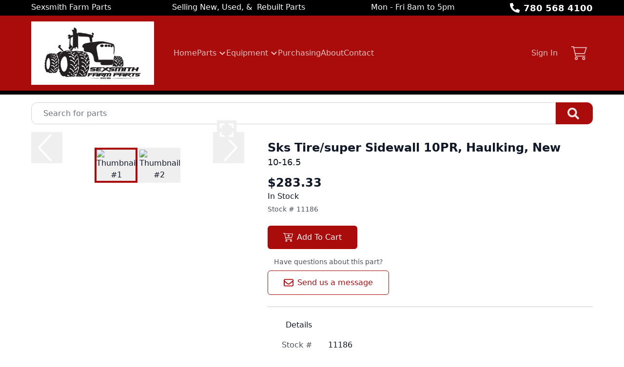

--- FILE ---
content_type: text/html; charset=utf-8
request_url: https://www.sexsmithfarmparts.com/part/11186/10-16-5-sks-tire-super-sidewall-10pr-haulking-new
body_size: 9646
content:
<!DOCTYPE html><html lang="en"><head><meta charSet="utf-8"/><meta name="viewport" content="width=device-width, initial-scale=1"/><link rel="preload" as="image" href="https://aws.epartdirect.com/awb/static/site_c944/image_53d7df1d-febf-4415-b463-f4375f034229.jpg"/><link rel="preload" as="image" href="https://aws.epartdirect.com/abs/c944/baae935a-cb79-ee11-98cb-005056a34d8d"/><link rel="preload" as="image" href="https://aws.epartdirect.com/abs/c944/bbae935a-cb79-ee11-98cb-005056a34d8d"/><link rel="preload" as="image" href="/api/picture/external-thumb?url=https%3A%2F%2Faws.epartdirect.com%2Fabs%2Fc944%2Fbaae935a-cb79-ee11-98cb-005056a34d8d"/><link rel="preload" as="image" href="/api/picture/external-thumb?url=https%3A%2F%2Faws.epartdirect.com%2Fabs%2Fc944%2Fbbae935a-cb79-ee11-98cb-005056a34d8d"/><link rel="stylesheet" href="/_next/static/css/9b5501a3140a8bf1.css" data-precedence="next"/><link rel="preload" as="script" fetchPriority="low" href="/_next/static/chunks/webpack-c157df44daefef09.js"/><script src="/_next/static/chunks/74ab2dbe-a84af2c8d728b700.js" async=""></script><script src="/_next/static/chunks/7544-7b602b934c67a915.js" async=""></script><script src="/_next/static/chunks/main-app-1d9a5934f7621ec3.js" async=""></script><script src="/_next/static/chunks/7222-632f598eb16e5d24.js" async=""></script><script src="/_next/static/chunks/3558-ca45414567271fa3.js" async=""></script><script src="/_next/static/chunks/7201-d17337dcc727772d.js" async=""></script><script src="/_next/static/chunks/1978-b7aff061e00b267a.js" async=""></script><script src="/_next/static/chunks/6736-d7063ec01c2a160f.js" async=""></script><script src="/_next/static/chunks/app/%5Bdomain%5D/(front)/layout-8f196ad47583efbc.js" async=""></script><script src="/_next/static/chunks/8202-40a7f44ad6a1a989.js" async=""></script><script src="/_next/static/chunks/app/%5Bdomain%5D/(front)/part/%5BstockNum%5D/%5B%5B...slug%5D%5D/page-92ff24615db68c4b.js" async=""></script><script src="/_next/static/chunks/app/%5Bdomain%5D/(front)/error-eeab72b84bb257ff.js" async=""></script><link rel="preload" href="https://www.googletagmanager.com/gtag/js?id=UA-231679024-1" as="script"/><title>10-16.5 Sks Tire/super Sidewall 10PR, Haulking, New</title><meta name="description" content="10-16.5 Haulking $283.33 In Stock. Sks Tire/super Sidewall 10PR. New."/><link rel="canonical" href="https://www.sexsmithfarmparts.com/part/11186/10-16-5-sks-tire-super-sidewall-10pr-haulking-new"/><meta property="og:title" content="Sexsmith Farm Parts"/><meta property="og:description" content="10-16.5 Haulking $283.33 In Stock. Sks Tire/super Sidewall 10PR. New."/><meta property="og:image" content="https://aws.epartdirect.com/awb/static/site_c944/image_53d7df1d-febf-4415-b463-f4375f034229.jpg"/><meta name="twitter:card" content="summary_large_image"/><meta name="twitter:title" content="Sexsmith Farm Parts"/><meta name="twitter:description" content="10-16.5 Haulking $283.33 In Stock. Sks Tire/super Sidewall 10PR. New."/><meta name="twitter:image" content="https://aws.epartdirect.com/awb/static/site_c944/image_53d7df1d-febf-4415-b463-f4375f034229.jpg"/><link rel="icon" href="https://aws.epartdirect.com/awb/static/site_c944/favicon_534445ee-7226-4dd8-beea-65c5b19a5a6d.ico"/><script src="/_next/static/chunks/polyfills-42372ed130431b0a.js" noModule=""></script></head><body style="--color-bg:255,255,255;--color-text:17,24,39;--color-primary:170,11,11;--color-primary-fg:255,255,255;--color-accent:147,145,143;--color-accent-fg:255,255,255;--color-tile-bg:232,230,230;--color-tile-text:17,24,39;--color-tile-primary:170,11,11;--color-tile-primary-fg:255,255,255;--color-tile-accent:0,0,0"><div hidden=""><!--$--><!--/$--></div><div class="flex min-h-screen flex-col" style="padding-top:194px"><header class="fixed left-0 right-0 top-0 z-[5]"><div class="bg-color-bg text-color-text" style="--color-bg:0,0,0;--color-text:255,255,255;--color-primary:0,0,0;--color-primary-fg:255,255,255;--color-accent:147,145,143;--color-accent-fg:255,255,255;--color-tile-bg:232,230,230;--color-tile-text:17,24,39;--color-tile-primary:170,11,11;--color-tile-primary-fg:255,255,255;--color-tile-accent:0,0,0"><div class="mx-auto max-w-[100rem] px-4 sm:px-8 md:px-12 lg:px-16"><div class="flex h-8"><div class="flex-auto overflow-hidden pt-px"><div class="hidden lg:block"><div class="rich-text-styles responsive"><p>Sexsmith Farm Parts                         Selling New, Used, &amp;  Rebuilt Parts                           Mon - Fri 8am to 5pm</p></div></div></div><div class="flex flex-none items-center"><div style="-webkit-mask:url(/static/icons/phone-alt.svg) no-repeat center;mask:url(/static/icons/phone-alt.svg) no-repeat center" class="mr-2 size-5 bg-current"></div><a href="tel:780 568 4100" class="text-lg font-bold leading-relaxed">780 568 4100</a></div></div></div></div><div style="--color-bg:170,11,11;--color-text:245,241,238;--color-primary:245,241,238;--color-primary-fg:0,0,0;--color-accent:245,241,238;--color-accent-fg:0,0,0;--color-tile-bg:232,230,230;--color-tile-text:17,24,39;--color-tile-primary:170,11,11;--color-tile-primary-fg:255,255,255;--color-tile-accent:0,0,0" class="bg-color-bg text-color-text"><div class="mx-auto max-w-[100rem] px-4 sm:px-8 md:px-12 lg:px-16 flex items-center py-3"><div class="mr-4 lg:hidden"><button type="button" class="rounded-lg p-2 hover:bg-color-text/5" id="header-hamburger-button"><div style="-webkit-mask:url(/static/icons/bars.svg) no-repeat center;mask:url(/static/icons/bars.svg) no-repeat center" class="size-8 bg-current"></div></button></div><div class="mr-10 shrink-0"><a href="/"><img src="https://aws.epartdirect.com/awb/static/site_c944/image_53d7df1d-febf-4415-b463-f4375f034229.jpg" width="1568" height="808" alt="Sexsmith Farm Parts" id="header-logo" class="w-auto" style="height:130px"/></a></div><div class="grow"><nav class="hidden flex-wrap items-center gap-x-8 lg:flex"><a class="flex items-center border-b-[3px] pb-1 pt-[0.4375rem] font-medium border-transparent text-color-text/80 hover:border-color-accent/25 hover:text-color-text" href="/">Home</a><div class="relative"><span><a class="flex items-center border-b-[3px] pb-1 pt-[0.4375rem] font-medium border-transparent text-color-text/80 hover:border-color-accent/25 hover:text-color-text" href="/parts"><div class="mr-1">Parts</div><div style="-webkit-mask:url(/static/icons/chevron-down.svg) no-repeat center;mask:url(/static/icons/chevron-down.svg) no-repeat center" class="size-4 bg-current"></div></a></span></div><div class="relative"><span><a class="flex items-center border-b-[3px] pb-1 pt-[0.4375rem] font-medium border-transparent text-color-text/80 hover:border-color-accent/25 hover:text-color-text" href="/equipment"><div class="mr-1">Equipment</div><div style="-webkit-mask:url(/static/icons/chevron-down.svg) no-repeat center;mask:url(/static/icons/chevron-down.svg) no-repeat center" class="size-4 bg-current"></div></a></span></div><a class="flex items-center border-b-[3px] pb-1 pt-[0.4375rem] font-medium border-transparent text-color-text/80 hover:border-color-accent/25 hover:text-color-text" href="/purchasing">Purchasing</a><a class="flex items-center border-b-[3px] pb-1 pt-[0.4375rem] font-medium border-transparent text-color-text/80 hover:border-color-accent/25 hover:text-color-text" href="/about">About</a><a class="flex items-center border-b-[3px] pb-1 pt-[0.4375rem] font-medium border-transparent text-color-text/80 hover:border-color-accent/25 hover:text-color-text" href="/contacts">Contact</a></nav></div><div class="hidden shrink-0 pl-8 lg:block"><div class="relative text-right"><a class="font-medium text-color-text/80 hover:text-color-text" data-testid="sign-in-link" href="/sign-in">Sign In</a></div></div><div class="ml-4 shrink-0"><a class="group relative flex items-center rounded p-3" data-testid="cart-link" href="/cart/view"><div style="-webkit-mask:url(/static/icons/cart-thin.svg) no-repeat center;mask:url(/static/icons/cart-thin.svg) no-repeat center" class="size-8 transition-colors bg-color-text opacity-80 group-hover:opacity-100"></div><div data-testid="cart-count" class="absolute right-0 top-0 flex size-6 items-center justify-center rounded-full bg-color-primary text-sm font-bold text-color-primary-fg transition-opacity group-hover:brightness-110 opacity-0">0</div></a></div></div></div><div id="header-bottom-border" style="height:8px;background-color:rgb(0, 0, 0)"></div></header><main class="min-h-[700px] flex-auto"><div id="section-1468"><!--$--><div class="bg-color-bg bg-cover bg-center bg-no-repeat py-8 text-color-text" style="padding-top:1rem;padding-bottom:1rem"><div class="mx-auto max-w-[100rem] px-4 sm:px-8 md:px-12 lg:px-16" style="max-width:80rem"><form class="relative flex" action="/parts" method="get"><input type="text" class="form-input rounded-l-xl rounded-r-none pl-6" placeholder="Search for parts" name="Criteria"/><button type="submit" class="group rounded-r-xl bg-color-primary pl-6 pr-7 hover:brightness-110" aria-label="Search"><div style="-webkit-mask:url(/static/icons/search-solid.svg) no-repeat center;mask:url(/static/icons/search-solid.svg) no-repeat center" class="size-6 bg-color-primary-fg opacity-90 group-hover:opacity-100"></div></button></form></div></div><!--/$--></div><div id="section-1469" style="--color-accent:17,24,39;--color-accent-fg:255,255,255"><!--$?--><template id="B:0"></template><!--/$--></div><div class="hidden"><!-- page rendered at Sun Jan 18 2026 06:47:51 GMT+0000 (Coordinated Universal Time) --></div><!--$--><!--/$--></main><footer class="flex flex-none flex-col items-center bg-color-bg pb-8 text-color-text" style="--color-bg:131,130,128;--color-text:0,0,0;--color-primary:34,68,216;--color-primary-fg:255,255,255;--color-accent:147,145,143;--color-accent-fg:255,255,255;--color-tile-bg:232,230,230;--color-tile-text:17,24,39;--color-tile-primary:170,11,11;--color-tile-primary-fg:255,255,255;--color-tile-accent:0,0,0" id="footer"><div class="w-full"><div id="section-493"><!--$--><div class="bg-color-bg bg-cover bg-center bg-no-repeat py-8 text-color-text" style="padding-bottom:0rem"><div class="mx-auto max-w-[100rem] px-4 sm:px-8 md:px-12 lg:px-16"><div class="rich-text-styles responsive"><div style="text-align: center">
<!-- https://www.theweather.com/widget/ -->

<a href="https://www.theweather.com/clairmont.htm" target="_blank" rel="noreferrer">
<img src="https://www.theweather.com/wimages/fotocbd18f5f078573967aa19a5aa20ab196.png">
</a>

</div></div></div></div><!--/$--></div><div id="section-494"><!--$--><div class="bg-color-bg bg-cover bg-center bg-no-repeat py-8 text-color-text"><div class="mx-auto max-w-[100rem] px-4 sm:px-8 md:px-12 lg:px-16"><div class="rich-text-styles responsive"><iframe src="https://www.google.com/maps/embed?pb=!1m18!1m12!1m3!1d11550.212595336334!2d-118.52192561389042!3d55.37133512700311!2m3!1f0!2f0!3f0!3m2!1i1024!2i768!4f13.1!3m3!1m2!1s0x5390c13fffffffff%3A0xb68454b0f09b6e4!2sSexsmith%20Farm%20Parts%20Ltd!5e0!3m2!1sen!2sus!4v1710343804439!5m2!1sen!2sus" height="300" style="width: 100%; max-width: 600px; border:0; margin: 0 auto;" allowfullscreen="" loading="lazy" referrerpolicy="no-referrer-when-downgrade"></iframe></div></div></div><!--/$--></div><div id="section-495"><!--$--><div class="bg-color-bg bg-cover bg-center bg-no-repeat py-8 text-color-text"><div class="mx-auto max-w-[100rem] px-4 sm:px-8 md:px-12 lg:px-16"><div class="mx-auto flex max-w-[70rem] flex-wrap justify-center gap-8"><a href="https://ntpda.com" target="_blank" class="flex items-center justify-center hover:brightness-105" style="height:96px"><img src="https://aws.epartdirect.com/awb/static/site_c944/-vIesrRKwSBcFEq4MV0fanqyxBQ.png" alt="NTPDA Member" width="140.11" height="96" loading="lazy"/></a><a href="https://www.facebook.com/profile.php?id=100067717941167" target="_blank" class="flex items-center justify-center hover:brightness-105" style="height:96px"><img src="https://aws.epartdirect.com/awb/static/site_c944/ZkAUZgznvMkf6qduBhPqvTOLHXo.png" alt="Visit us on Facebook" width="96" height="96" loading="lazy"/></a></div></div></div><!--/$--></div></div><div class="mt-4 flex flex-wrap justify-center gap-4 text-sm"><a class="block border-b border-transparent hover:border-color-text" href="/">Home</a><div>•</div><a class="block border-b border-transparent hover:border-color-text" href="/parts">Parts</a><div>•</div><a class="block border-b border-transparent hover:border-color-text" href="/equipment">Equipment</a><div>•</div><a class="block border-b border-transparent hover:border-color-text" href="/purchasing">Purchasing</a><div>•</div><a class="block border-b border-transparent hover:border-color-text" href="/about">About</a><div>•</div><a class="block border-b border-transparent hover:border-color-text" href="/contacts">Contact</a></div><div class="mt-8 text-sm">© <!-- -->2026<!-- --> <!-- -->Sexsmith  Farm Parts<!-- -->.<!-- --> All rights reserved.</div><div class="mt-2 text-xs">Site by<!-- --> <a href="https://www.alliedinfo.net" class="underline" target="_blank">Allied Information Networks</a>.</div></footer></div><div class="ie-notice" style="display:none"><span><b>Sorry we do not support Internet Explorer.</b> Please use a newer browser for best experience.</span></div><script>requestAnimationFrame(function(){$RT=performance.now()});</script><script src="/_next/static/chunks/webpack-c157df44daefef09.js" id="_R_" async=""></script><div hidden id="S:0"><div class="bg-color-bg bg-cover bg-center bg-no-repeat py-8 text-color-text" style="padding-top:1rem"><div class="mx-auto max-w-[100rem] px-4 sm:px-8 md:px-12 lg:px-16"><div class="flex"><div class="hidden md:block md:w-1/2 md:pr-4 lg:w-[40%] lg:pr-6"><div><div class="relative aspect-[4/3] w-full"><img src="https://aws.epartdirect.com/abs/c944/baae935a-cb79-ee11-98cb-005056a34d8d" class="absolute h-full w-full object-contain transition ease-linear opacity-100" alt="Picture #1"/><img src="https://aws.epartdirect.com/abs/c944/bbae935a-cb79-ee11-98cb-005056a34d8d" class="absolute h-full w-full object-contain transition ease-linear opacity-0" alt="Picture #2"/><button type="button" class="absolute left-0 top-1/2 -mt-8 h-16 w-16" aria-label="Previous Image"><div style="-webkit-mask:url(/static/icons/chevron-left-light.svg) no-repeat center;mask:url(/static/icons/chevron-left-light.svg) no-repeat center" class="h-full w-full bg-white drop-shadow-icon transition duration-300 hover:bg-color-primary"></div></button><button type="button" class="absolute right-0 top-1/2 -mt-8 h-16 w-16" aria-label="Next Image"><div style="-webkit-mask:url(/static/icons/chevron-right-light.svg) no-repeat center;mask:url(/static/icons/chevron-right-light.svg) no-repeat center" class="h-full w-full bg-white drop-shadow-icon transition duration-300 hover:bg-color-primary"></div></button><button type="button" class="group absolute bottom-4 right-4 flex size-10 items-center justify-center" aria-label="Expand Image"><div style="-webkit-mask:url(/static/icons/expand.svg) no-repeat center;mask:url(/static/icons/expand.svg) no-repeat center" class="size-8 bg-white transition-all duration-300 group-hover:h-10 group-hover:w-10 group-hover:bg-color-primary"></div></button></div><div class="mt-4 flex flex-wrap justify-center gap-4"><button type="button" class="block border-4 transition border-color-primary" aria-label="Select Image 1"><img src="/api/picture/external-thumb?url=https%3A%2F%2Faws.epartdirect.com%2Fabs%2Fc944%2Fbaae935a-cb79-ee11-98cb-005056a34d8d" alt="Thumbnail #1" class="aspect-[4/3] w-20 object-contain"/></button><button type="button" class="block border-4 transition border-transparent hover:border-color-primary" aria-label="Select Image 2"><img src="/api/picture/external-thumb?url=https%3A%2F%2Faws.epartdirect.com%2Fabs%2Fc944%2Fbbae935a-cb79-ee11-98cb-005056a34d8d" alt="Thumbnail #2" class="aspect-[4/3] w-20 object-contain"/></button></div></div></div><div class="md:w-[60%] md:pl-6"><div class="flex flex-col gap-3"><h1 class="text-2xl font-bold">Sks Tire/super Sidewall 10PR, Haulking, New</h1><h2 class="text-lg">10-16.5</h2></div><div class="mt-3"><h3 class="text-2xl font-bold text-color-accent">$283.33</h3><h4 class="font-medium">In Stock</h4><div class="mt-1 text-sm opacity-75">Stock # <!-- -->11186</div></div><div class="mt-6 inline-flex flex-col"><div><button class="btn btn-primary min-w-[178px]" type="button"><div style="-webkit-mask:url(/static/icons/cart-plus.svg) no-repeat center;mask:url(/static/icons/cart-plus.svg) no-repeat center" class="mr-2 size-5 bg-current"></div>Add To Cart</button></div><div class="mb-2 mt-4 text-center text-sm opacity-75">Have questions about this part?</div><a class="btn btn-primary-outline" href="/request/part/11186"><div style="-webkit-mask:url(/static/icons/envelope.svg) no-repeat center;mask:url(/static/icons/envelope.svg) no-repeat center" class="mr-2 size-5 bg-color-primary"></div>Send us a message</a></div><div class="mt-8 md:hidden"><div><div class="relative aspect-[4/3] w-full"><img src="https://aws.epartdirect.com/abs/c944/baae935a-cb79-ee11-98cb-005056a34d8d" class="absolute h-full w-full object-contain transition ease-linear opacity-100" alt="Picture #1"/><img src="https://aws.epartdirect.com/abs/c944/bbae935a-cb79-ee11-98cb-005056a34d8d" class="absolute h-full w-full object-contain transition ease-linear opacity-0" alt="Picture #2"/><button type="button" class="absolute left-0 top-1/2 -mt-8 h-16 w-16" aria-label="Previous Image"><div style="-webkit-mask:url(/static/icons/chevron-left-light.svg) no-repeat center;mask:url(/static/icons/chevron-left-light.svg) no-repeat center" class="h-full w-full bg-white drop-shadow-icon transition duration-300 hover:bg-color-primary"></div></button><button type="button" class="absolute right-0 top-1/2 -mt-8 h-16 w-16" aria-label="Next Image"><div style="-webkit-mask:url(/static/icons/chevron-right-light.svg) no-repeat center;mask:url(/static/icons/chevron-right-light.svg) no-repeat center" class="h-full w-full bg-white drop-shadow-icon transition duration-300 hover:bg-color-primary"></div></button><button type="button" class="group absolute bottom-4 right-4 flex size-10 items-center justify-center" aria-label="Expand Image"><div style="-webkit-mask:url(/static/icons/expand.svg) no-repeat center;mask:url(/static/icons/expand.svg) no-repeat center" class="size-8 bg-white transition-all duration-300 group-hover:h-10 group-hover:w-10 group-hover:bg-color-primary"></div></button></div><div class="mt-4 flex flex-wrap justify-center gap-4"><button type="button" class="block border-4 transition border-color-primary" aria-label="Select Image 1"><img src="/api/picture/external-thumb?url=https%3A%2F%2Faws.epartdirect.com%2Fabs%2Fc944%2Fbaae935a-cb79-ee11-98cb-005056a34d8d" alt="Thumbnail #1" class="aspect-[4/3] w-20 object-contain"/></button><button type="button" class="block border-4 transition border-transparent hover:border-color-primary" aria-label="Select Image 2"><img src="/api/picture/external-thumb?url=https%3A%2F%2Faws.epartdirect.com%2Fabs%2Fc944%2Fbbae935a-cb79-ee11-98cb-005056a34d8d" alt="Thumbnail #2" class="aspect-[4/3] w-20 object-contain"/></button></div></div></div><div class="mt-6 border-t border-color-text/25"></div><table class="mt-6"><thead><tr><td class="pb-4 pr-8 text-right align-top font-medium">Details</td><td class="pb-4"></td></tr></thead><tbody><tr><td class="pb-4 pr-8 text-right align-top text-color-text/75">Stock #</td><td class="whitespace-pre-wrap pb-4">11186</td></tr><tr><td class="pb-4 pr-8 text-right align-top text-color-text/75">Number</td><td class="whitespace-pre-wrap pb-4">10-16.5</td></tr><tr><td class="pb-4 pr-8 text-right align-top text-color-text/75">Make</td><td class="whitespace-pre-wrap pb-4">Haulking</td></tr><tr><td class="pb-4 pr-8 text-right align-top text-color-text/75">Category</td><td class="whitespace-pre-wrap pb-4">Skidsteer</td></tr><tr><td class="pb-4 pr-8 text-right align-top text-color-text/75">Description</td><td class="whitespace-pre-wrap pb-4">Sks Tire/super Sidewall 10PR</td></tr><tr><td class="pb-4 pr-8 text-right align-top text-color-text/75">Class</td><td class="whitespace-pre-wrap pb-4">New</td></tr><tr><td class="pb-4 pr-8 text-right align-top text-color-text/75">Price</td><td class="whitespace-pre-wrap pb-4">$283.33</td></tr></tbody></table></div></div></div></div></div><script>$RB=[];$RV=function(a){$RT=performance.now();for(var b=0;b<a.length;b+=2){var c=a[b],e=a[b+1];null!==e.parentNode&&e.parentNode.removeChild(e);var f=c.parentNode;if(f){var g=c.previousSibling,h=0;do{if(c&&8===c.nodeType){var d=c.data;if("/$"===d||"/&"===d)if(0===h)break;else h--;else"$"!==d&&"$?"!==d&&"$~"!==d&&"$!"!==d&&"&"!==d||h++}d=c.nextSibling;f.removeChild(c);c=d}while(c);for(;e.firstChild;)f.insertBefore(e.firstChild,c);g.data="$";g._reactRetry&&requestAnimationFrame(g._reactRetry)}}a.length=0};
$RC=function(a,b){if(b=document.getElementById(b))(a=document.getElementById(a))?(a.previousSibling.data="$~",$RB.push(a,b),2===$RB.length&&("number"!==typeof $RT?requestAnimationFrame($RV.bind(null,$RB)):(a=performance.now(),setTimeout($RV.bind(null,$RB),2300>a&&2E3<a?2300-a:$RT+300-a)))):b.parentNode.removeChild(b)};$RC("B:0","S:0")</script><script>(self.__next_f=self.__next_f||[]).push([0])</script><script>self.__next_f.push([1,"1:\"$Sreact.fragment\"\n2:I[7535,[],\"\"]\n3:I[3347,[],\"\"]\n6:I[9558,[],\"OutletBoundary\"]\n8:I[2875,[],\"AsyncMetadataOutlet\"]\na:I[9558,[],\"ViewportBoundary\"]\nc:I[9558,[],\"MetadataBoundary\"]\nd:\"$Sreact.suspense\"\nf:I[9237,[],\"\"]\n:HL[\"/_next/static/css/9b5501a3140a8bf1.css\",\"style\"]\n"])</script><script>self.__next_f.push([1,"0:{\"P\":null,\"b\":\"kPCHCb9x_n_uuxoV6J-UM\",\"p\":\"\",\"c\":[\"\",\"part\",\"11186\",\"10-16-5-sks-tire-super-sidewall-10pr-haulking-new\"],\"i\":false,\"f\":[[[\"\",{\"children\":[[\"domain\",\"www.sexsmithfarmparts.com\",\"d\"],{\"children\":[\"(front)\",{\"children\":[\"part\",{\"children\":[[\"stockNum\",\"11186\",\"d\"],{\"children\":[[\"slug\",\"10-16-5-sks-tire-super-sidewall-10pr-haulking-new\",\"oc\"],{\"children\":[\"__PAGE__\",{}]}]}]}]},\"$undefined\",\"$undefined\",true]}]}],[\"\",[\"$\",\"$1\",\"c\",{\"children\":[null,[\"$\",\"$L2\",null,{\"parallelRouterKey\":\"children\",\"error\":\"$undefined\",\"errorStyles\":\"$undefined\",\"errorScripts\":\"$undefined\",\"template\":[\"$\",\"$L3\",null,{}],\"templateStyles\":\"$undefined\",\"templateScripts\":\"$undefined\",\"notFound\":[[[\"$\",\"title\",null,{\"children\":\"404: This page could not be found.\"}],[\"$\",\"div\",null,{\"style\":{\"fontFamily\":\"system-ui,\\\"Segoe UI\\\",Roboto,Helvetica,Arial,sans-serif,\\\"Apple Color Emoji\\\",\\\"Segoe UI Emoji\\\"\",\"height\":\"100vh\",\"textAlign\":\"center\",\"display\":\"flex\",\"flexDirection\":\"column\",\"alignItems\":\"center\",\"justifyContent\":\"center\"},\"children\":[\"$\",\"div\",null,{\"children\":[[\"$\",\"style\",null,{\"dangerouslySetInnerHTML\":{\"__html\":\"body{color:#000;background:#fff;margin:0}.next-error-h1{border-right:1px solid rgba(0,0,0,.3)}@media (prefers-color-scheme:dark){body{color:#fff;background:#000}.next-error-h1{border-right:1px solid rgba(255,255,255,.3)}}\"}}],[\"$\",\"h1\",null,{\"className\":\"next-error-h1\",\"style\":{\"display\":\"inline-block\",\"margin\":\"0 20px 0 0\",\"padding\":\"0 23px 0 0\",\"fontSize\":24,\"fontWeight\":500,\"verticalAlign\":\"top\",\"lineHeight\":\"49px\"},\"children\":404}],[\"$\",\"div\",null,{\"style\":{\"display\":\"inline-block\"},\"children\":[\"$\",\"h2\",null,{\"style\":{\"fontSize\":14,\"fontWeight\":400,\"lineHeight\":\"49px\",\"margin\":0},\"children\":\"This page could not be found.\"}]}]]}]}]],[]],\"forbidden\":\"$undefined\",\"unauthorized\":\"$undefined\"}]]}],{\"children\":[[\"domain\",\"www.sexsmithfarmparts.com\",\"d\"],[\"$\",\"$1\",\"c\",{\"children\":[null,[\"$\",\"$L2\",null,{\"parallelRouterKey\":\"children\",\"error\":\"$undefined\",\"errorStyles\":\"$undefined\",\"errorScripts\":\"$undefined\",\"template\":[\"$\",\"$L3\",null,{}],\"templateStyles\":\"$undefined\",\"templateScripts\":\"$undefined\",\"notFound\":\"$undefined\",\"forbidden\":\"$undefined\",\"unauthorized\":\"$undefined\"}]]}],{\"children\":[\"(front)\",[\"$\",\"$1\",\"c\",{\"children\":[[[\"$\",\"link\",\"0\",{\"rel\":\"stylesheet\",\"href\":\"/_next/static/css/9b5501a3140a8bf1.css\",\"precedence\":\"next\",\"crossOrigin\":\"$undefined\",\"nonce\":\"$undefined\"}]],\"$L4\"]}],{\"children\":[\"part\",[\"$\",\"$1\",\"c\",{\"children\":[null,[\"$\",\"$L2\",null,{\"parallelRouterKey\":\"children\",\"error\":\"$undefined\",\"errorStyles\":\"$undefined\",\"errorScripts\":\"$undefined\",\"template\":[\"$\",\"$L3\",null,{}],\"templateStyles\":\"$undefined\",\"templateScripts\":\"$undefined\",\"notFound\":\"$undefined\",\"forbidden\":\"$undefined\",\"unauthorized\":\"$undefined\"}]]}],{\"children\":[[\"stockNum\",\"11186\",\"d\"],[\"$\",\"$1\",\"c\",{\"children\":[null,[\"$\",\"$L2\",null,{\"parallelRouterKey\":\"children\",\"error\":\"$undefined\",\"errorStyles\":\"$undefined\",\"errorScripts\":\"$undefined\",\"template\":[\"$\",\"$L3\",null,{}],\"templateStyles\":\"$undefined\",\"templateScripts\":\"$undefined\",\"notFound\":\"$undefined\",\"forbidden\":\"$undefined\",\"unauthorized\":\"$undefined\"}]]}],{\"children\":[[\"slug\",\"10-16-5-sks-tire-super-sidewall-10pr-haulking-new\",\"oc\"],[\"$\",\"$1\",\"c\",{\"children\":[null,[\"$\",\"$L2\",null,{\"parallelRouterKey\":\"children\",\"error\":\"$undefined\",\"errorStyles\":\"$undefined\",\"errorScripts\":\"$undefined\",\"template\":[\"$\",\"$L3\",null,{}],\"templateStyles\":\"$undefined\",\"templateScripts\":\"$undefined\",\"notFound\":\"$undefined\",\"forbidden\":\"$undefined\",\"unauthorized\":\"$undefined\"}]]}],{\"children\":[\"__PAGE__\",[\"$\",\"$1\",\"c\",{\"children\":[\"$L5\",null,[\"$\",\"$L6\",null,{\"children\":[\"$L7\",[\"$\",\"$L8\",null,{\"promise\":\"$@9\"}]]}]]}],{},null,false]},null,false]},null,false]},null,false]},null,false]},null,false]},null,false],[\"$\",\"$1\",\"h\",{\"children\":[null,[[\"$\",\"$La\",null,{\"children\":\"$Lb\"}],null],[\"$\",\"$Lc\",null,{\"children\":[\"$\",\"div\",null,{\"hidden\":true,\"children\":[\"$\",\"$d\",null,{\"fallback\":null,\"children\":\"$Le\"}]}]}]]}],false]],\"m\":\"$undefined\",\"G\":[\"$f\",[]],\"s\":false,\"S\":false}\n"])</script><script>self.__next_f.push([1,"b:[[\"$\",\"meta\",\"0\",{\"charSet\":\"utf-8\"}],[\"$\",\"meta\",\"1\",{\"name\":\"viewport\",\"content\":\"width=device-width, initial-scale=1\"}]]\n7:null\n"])</script><script>self.__next_f.push([1,"10:I[278,[\"7222\",\"static/chunks/7222-632f598eb16e5d24.js\",\"3558\",\"static/chunks/3558-ca45414567271fa3.js\",\"7201\",\"static/chunks/7201-d17337dcc727772d.js\",\"1978\",\"static/chunks/1978-b7aff061e00b267a.js\",\"6736\",\"static/chunks/6736-d7063ec01c2a160f.js\",\"4033\",\"static/chunks/app/%5Bdomain%5D/(front)/layout-8f196ad47583efbc.js\"],\"RootProviders\"]\n11:I[6736,[\"7222\",\"static/chunks/7222-632f598eb16e5d24.js\",\"3558\",\"static/chunks/3558-ca45414567271fa3.js\",\"7201\",\"static/chunks/7201-d17337dcc727772d.js\",\"1978\",\"static/chunks/1978-b7aff061e00b267a.js\",\"6736\",\"static/chunks/6736-d7063ec01c2a160f.js\",\"4033\",\"static/chunks/app/%5Bdomain%5D/(front)/layout-8f196ad47583efbc.js\"],\"HeaderContent\"]\n12:I[7222,[\"7222\",\"static/chunks/7222-632f598eb16e5d24.js\",\"3558\",\"static/chunks/3558-ca45414567271fa3.js\",\"8202\",\"static/chunks/8202-40a7f44ad6a1a989.js\",\"7201\",\"static/chunks/7201-d17337dcc727772d.js\",\"8231\",\"static/chunks/app/%5Bdomain%5D/(front)/part/%5BstockNum%5D/%5B%5B...slug%5D%5D/page-92ff24615db68c4b.js\"],\"\"]\n"])</script><script>self.__next_f.push([1,"4:[\"$\",\"html\",null,{\"lang\":\"en\",\"children\":[\"$\",\"body\",null,{\"style\":{\"--color-bg\":\"255,255,255\",\"--color-text\":\"17,24,39\",\"--color-primary\":\"170,11,11\",\"--color-primary-fg\":\"255,255,255\",\"--color-accent\":\"147,145,143\",\"--color-accent-fg\":\"255,255,255\",\"--color-tile-bg\":\"232,230,230\",\"--color-tile-text\":\"17,24,39\",\"--color-tile-primary\":\"170,11,11\",\"--color-tile-primary-fg\":\"255,255,255\",\"--color-tile-accent\":\"0,0,0\"},\"children\":[[\"$\",\"$L10\",null,{\"analyics\":{\"googleTagManagerID\":\"\",\"googleAnalyticsID\":\"UA-231679024-1\",\"facebookPixelID\":\"\"},\"bannerStyle\":{\"--color-bg\":\"0,0,0\",\"--color-text\":\"255,255,255\",\"--color-primary\":\"0,0,0\",\"--color-primary-fg\":\"255,255,255\",\"--color-accent\":\"147,145,143\",\"--color-accent-fg\":\"255,255,255\",\"--color-tile-bg\":\"232,230,230\",\"--color-tile-text\":\"17,24,39\",\"--color-tile-primary\":\"170,11,11\",\"--color-tile-primary-fg\":\"255,255,255\",\"--color-tile-accent\":\"0,0,0\"},\"consentBanner\":false,\"children\":[\"$\",\"div\",null,{\"className\":\"flex min-h-screen flex-col\",\"style\":{\"paddingTop\":194},\"children\":[[\"$\",\"$L11\",null,{\"hasAccounts\":true,\"hasCart\":true,\"navItems\":[{\"navigationID\":\"1492\",\"label\":\"Home\",\"url\":\"/\",\"target\":\"Self\",\"children\":[]},{\"navigationID\":\"1493\",\"label\":\"Parts\",\"url\":\"/parts\",\"target\":\"Self\",\"children\":[{\"navigationID\":\"1494\",\"label\":\"Browse Parts\",\"url\":\"/parts\",\"target\":\"Self\",\"children\":[]},{\"navigationID\":\"1495\",\"label\":\"Request a Part\",\"url\":\"/request-parts\",\"target\":\"Self\",\"children\":[]}]},{\"navigationID\":\"1496\",\"label\":\"Equipment\",\"url\":\"/equipment\",\"target\":\"Self\",\"children\":[{\"navigationID\":\"1497\",\"label\":\"Equipment For Sale\",\"url\":\"/machines-forsale\",\"target\":\"Self\",\"children\":[]},{\"navigationID\":\"1498\",\"label\":\"Salvage Equipment\",\"url\":\"/machines\",\"target\":\"Self\",\"children\":[]},{\"navigationID\":\"1499\",\"label\":\"Engines For Sale\",\"url\":\"/parts/category/Complete%20Engine\",\"target\":\"Self\",\"children\":[]},{\"navigationID\":\"1500\",\"label\":\"Attachments For Sale\",\"url\":\"/parts/criteria/Attachment\",\"target\":\"Self\",\"children\":[]}]},{\"navigationID\":\"1501\",\"label\":\"Purchasing\",\"url\":\"/purchasing\",\"target\":\"Self\",\"children\":[]},{\"navigationID\":\"1502\",\"label\":\"About\",\"url\":\"/about\",\"target\":\"Self\",\"children\":[]},{\"navigationID\":\"1503\",\"label\":\"Contact\",\"url\":\"/contacts\",\"target\":\"Self\",\"children\":[]}],\"logoMaxHeight\":130,\"borderBottom\":{\"height\":8,\"color\":\"rgb(0, 0, 0)\"},\"variant\":\"Classic\",\"style\":{\"--color-bg\":\"170,11,11\",\"--color-text\":\"245,241,238\",\"--color-primary\":\"245,241,238\",\"--color-primary-fg\":\"0,0,0\",\"--color-accent\":\"245,241,238\",\"--color-accent-fg\":\"0,0,0\",\"--color-tile-bg\":\"232,230,230\",\"--color-tile-text\":\"17,24,39\",\"--color-tile-primary\":\"170,11,11\",\"--color-tile-primary-fg\":\"255,255,255\",\"--color-tile-accent\":\"0,0,0\"},\"banner\":[\"$\",\"div\",null,{\"className\":\"bg-color-bg text-color-text\",\"style\":{\"--color-bg\":\"0,0,0\",\"--color-text\":\"255,255,255\",\"--color-primary\":\"0,0,0\",\"--color-primary-fg\":\"255,255,255\",\"--color-accent\":\"147,145,143\",\"--color-accent-fg\":\"255,255,255\",\"--color-tile-bg\":\"232,230,230\",\"--color-tile-text\":\"17,24,39\",\"--color-tile-primary\":\"170,11,11\",\"--color-tile-primary-fg\":\"255,255,255\",\"--color-tile-accent\":\"0,0,0\"},\"children\":[\"$\",\"div\",null,{\"className\":\"mx-auto max-w-[100rem] px-4 sm:px-8 md:px-12 lg:px-16\",\"style\":\"$undefined\",\"children\":[\"$\",\"div\",null,{\"className\":\"flex h-8\",\"children\":[[\"$\",\"div\",null,{\"className\":\"flex-auto overflow-hidden pt-px\",\"children\":[\"$\",\"div\",null,{\"className\":\"hidden lg:block\",\"children\":[\"$\",\"div\",null,{\"className\":\"rich-text-styles responsive\",\"dangerouslySetInnerHTML\":{\"__html\":\"\u003cp\u003eSexsmith Farm Parts                         Selling New, Used, \u0026amp;  Rebuilt Parts                           Mon - Fri 8am to 5pm\u003c/p\u003e\"}}]}]}],[\"$\",\"div\",null,{\"className\":\"flex flex-none items-center\",\"children\":[[\"$\",\"div\",null,{\"style\":{\"WebkitMask\":\"url(/static/icons/phone-alt.svg) no-repeat center\",\"mask\":\"url(/static/icons/phone-alt.svg) no-repeat center\"},\"className\":\"mr-2 size-5 bg-current\"}],[\"$\",\"a\",null,{\"href\":\"tel:780 568 4100\",\"className\":\"text-lg font-bold leading-relaxed\",\"children\":\"780 568 4100\"}]]}]]}]}]}],\"logo\":[\"$\",\"$L12\",null,{\"href\":\"/\",\"prefetch\":\"$undefined\",\"children\":[\"$\",\"img\",null,{\"src\":\"https://aws.epartdirect.com/awb/static/site_c944/image_53d7df1d-febf-4415-b463-f4375f034229.jpg\",\"width\":1568,\"height\":808,\"alt\":\"Sexsmith Farm Parts\",\"id\":\"header-logo\",\"className\":\"w-auto\",\"style\":{\"height\":130}}]}]}],\"$L13\",\"$L14\"]}]}],\"$L15\",\"\"]}]}]\n"])</script><script>self.__next_f.push([1,"16:I[1195,[\"7007\",\"static/chunks/app/%5Bdomain%5D/(front)/error-eeab72b84bb257ff.js\"],\"default\"]\n17:I[2909,[\"7222\",\"static/chunks/7222-632f598eb16e5d24.js\",\"3558\",\"static/chunks/3558-ca45414567271fa3.js\",\"8202\",\"static/chunks/8202-40a7f44ad6a1a989.js\",\"7201\",\"static/chunks/7201-d17337dcc727772d.js\",\"8231\",\"static/chunks/app/%5Bdomain%5D/(front)/part/%5BstockNum%5D/%5B%5B...slug%5D%5D/page-92ff24615db68c4b.js\"],\"SectionErrorBoundary\"]\n18:I[2158,[\"7222\",\"static/chunks/7222-632f598eb16e5d24.js\",\"3558\",\"static/chunks/3558-ca45414567271fa3.js\",\"8202\",\"static/chunks/8202-40a7f44ad6a1a989.js\",\"7201\",\"static/chunks/7201-d17337dcc727772d.js\",\"8231\",\"static/chunks/app/%5Bdomain%5D/(front)/part/%5BstockNum%5D/%5B%5B...slug%5D%5D/page-92ff24615db68c4b.js\"],\"Spinner\"]\n13:[\"$\",\"main\",null,{\"className\":\"min-h-[700px] flex-auto\",\"children\":[\"$\",\"$L2\",null,{\"parallelRouterKey\":\"children\",\"error\":\"$16\",\"errorStyles\":[],\"errorScripts\":[],\"template\":[\"$\",\"$L3\",null,{}],\"templateStyles\":\"$undefined\",\"templateScripts\":\"$undefined\",\"notFound\":[[\"$\",\"div\",null,{\"className\":\"my-8 text-center\",\"children\":[[\"$\",\"h2\",null,{\"className\":\"text-lg font-bold\",\"children\":\"Not Found\"}],[\"$\",\"p\",null,{\"className\":\"mb-4 mt-1\",\"children\":\"Could not find requested page\"}],[\"$\",\"$L12\",null,{\"href\":\"/\",\"className\":\"link\",\"children\":\"Return Home\"}]]}],[]],\"forbidden\":\"$undefined\",\"unauthorized\":\"$undefined\"}]}]\n"])</script><script>self.__next_f.push([1,"14:[\"$\",\"footer\",null,{\"className\":\"flex flex-none flex-col items-center bg-color-bg pb-8 text-color-text\",\"style\":{\"--color-bg\":\"131,130,128\",\"--color-text\":\"0,0,0\",\"--color-primary\":\"34,68,216\",\"--color-primary-fg\":\"255,255,255\",\"--color-accent\":\"147,145,143\",\"--color-accent-fg\":\"255,255,255\",\"--color-tile-bg\":\"232,230,230\",\"--color-tile-text\":\"17,24,39\",\"--color-tile-primary\":\"170,11,11\",\"--color-tile-primary-fg\":\"255,255,255\",\"--color-tile-accent\":\"0,0,0\"},\"id\":\"footer\",\"children\":[[\"$\",\"div\",null,{\"className\":\"w-full\",\"children\":[[\"$\",\"div\",\"493\",{\"id\":\"section-493\",\"style\":\"$undefined\",\"children\":[\"$\",\"$L17\",null,{\"children\":[\"$\",\"$d\",null,{\"fallback\":[\"$\",\"$L18\",null,{}],\"children\":[\"$\",\"div\",null,{\"className\":\"bg-color-bg bg-cover bg-center bg-no-repeat py-8 text-color-text\",\"style\":{\"paddingTop\":\"$undefined\",\"paddingBottom\":\"0rem\",\"backgroundImage\":\"$undefined\"},\"children\":[\"$\",\"div\",null,{\"className\":\"mx-auto max-w-[100rem] px-4 sm:px-8 md:px-12 lg:px-16\",\"style\":\"$undefined\",\"children\":[\"$\",\"div\",null,{\"className\":\"rich-text-styles responsive\",\"dangerouslySetInnerHTML\":{\"__html\":\"\u003cdiv style=\\\"text-align: center\\\"\u003e\\n\u003c!-- https://www.theweather.com/widget/ --\u003e\\n\\n\u003ca href=\\\"https://www.theweather.com/clairmont.htm\\\" target=\\\"_blank\\\" rel=\\\"noreferrer\\\"\u003e\\n\u003cimg src=\\\"https://www.theweather.com/wimages/fotocbd18f5f078573967aa19a5aa20ab196.png\\\"\u003e\\n\u003c/a\u003e\\n\\n\u003c/div\u003e\"}}]}]}]}]}]}],[\"$\",\"div\",\"494\",{\"id\":\"section-494\",\"style\":\"$undefined\",\"children\":[\"$\",\"$L17\",null,{\"children\":[\"$\",\"$d\",null,{\"fallback\":[\"$\",\"$L18\",null,{}],\"children\":[\"$\",\"div\",null,{\"className\":\"bg-color-bg bg-cover bg-center bg-no-repeat py-8 text-color-text\",\"style\":{\"paddingTop\":\"$undefined\",\"paddingBottom\":\"$undefined\",\"backgroundImage\":\"$undefined\"},\"children\":[\"$\",\"div\",null,{\"className\":\"mx-auto max-w-[100rem] px-4 sm:px-8 md:px-12 lg:px-16\",\"style\":\"$undefined\",\"children\":[\"$\",\"div\",null,{\"className\":\"rich-text-styles responsive\",\"dangerouslySetInnerHTML\":{\"__html\":\"\u003ciframe src=\\\"https://www.google.com/maps/embed?pb=!1m18!1m12!1m3!1d11550.212595336334!2d-118.52192561389042!3d55.37133512700311!2m3!1f0!2f0!3f0!3m2!1i1024!2i768!4f13.1!3m3!1m2!1s0x5390c13fffffffff%3A0xb68454b0f09b6e4!2sSexsmith%20Farm%20Parts%20Ltd!5e0!3m2!1sen!2sus!4v1710343804439!5m2!1sen!2sus\\\" height=\\\"300\\\" style=\\\"width: 100%; max-width: 600px; border:0; margin: 0 auto;\\\" allowfullscreen=\\\"\\\" loading=\\\"lazy\\\" referrerpolicy=\\\"no-referrer-when-downgrade\\\"\u003e\u003c/iframe\u003e\"}}]}]}]}]}]}],[\"$\",\"div\",\"495\",{\"id\":\"section-495\",\"style\":\"$undefined\",\"children\":[\"$\",\"$L17\",null,{\"children\":[\"$\",\"$d\",null,{\"fallback\":[\"$\",\"$L18\",null,{}],\"children\":[\"$\",\"div\",null,{\"className\":\"bg-color-bg bg-cover bg-center bg-no-repeat py-8 text-color-text\",\"style\":{\"paddingTop\":\"$undefined\",\"paddingBottom\":\"$undefined\",\"backgroundImage\":\"$undefined\"},\"children\":[\"$\",\"div\",null,{\"className\":\"mx-auto max-w-[100rem] px-4 sm:px-8 md:px-12 lg:px-16\",\"style\":\"$undefined\",\"children\":[\"$\",\"div\",null,{\"className\":\"mx-auto flex max-w-[70rem] flex-wrap justify-center gap-8\",\"children\":[[\"$\",\"a\",\"3dfb6f22-c3b1-4f3e-ad6f-fd844482911d\",{\"href\":\"https://ntpda.com\",\"target\":\"_blank\",\"className\":\"flex items-center justify-center hover:brightness-105\",\"style\":{\"height\":96},\"children\":[\"$\",\"img\",null,{\"src\":\"https://aws.epartdirect.com/awb/static/site_c944/-vIesrRKwSBcFEq4MV0fanqyxBQ.png\",\"alt\":\"NTPDA Member\",\"width\":140.11,\"height\":96,\"loading\":\"lazy\"}]}],[\"$\",\"a\",\"50ebb50a-4db2-45af-b976-f40559db6450\",{\"href\":\"https://www.facebook.com/profile.php?id=100067717941167\",\"target\":\"_blank\",\"className\":\"flex items-center justify-center hover:brightness-105\",\"style\":{\"height\":96},\"children\":[\"$\",\"img\",null,{\"src\":\"https://aws.epartdirect.com/awb/static/site_c944/ZkAUZgznvMkf6qduBhPqvTOLHXo.png\",\"alt\":\"Visit us on Facebook\",\"width\":96,\"height\":96,\"loading\":\"lazy\"}]}]]}]}]}]}]}]}]]}],[\"$\",\"div\",null,{\"className\":\"mt-4 flex flex-wrap justify-center gap-4 text-sm\",\"children\":[[\"$\",\"$1\",\"1492\",{\"children\":[false,[\"$\",\"$L12\",null,{\"href\":\"/\",\"prefetch\":\"$undefined\",\"className\":\"block border-b border-transparent hover:border-color-text\",\"children\":\"Home\"}]]}],[\"$\",\"$1\",\"1493\",{\"children\":[[\"$\",\"div\",null,{\"children\":\"•\"}],[\"$\",\"$L12\",null,{\"href\":\"/parts\",\"prefetch\":\"$undefined\",\"className\":\"block border-b border-transparent hover:border-color-text\",\"children\":\"Parts\"}]]}],[\"$\",\"$1\",\"1496\",{\"children\":[[\"$\",\"div\",null,{\"children\":\"•\"}],\"$L19\"]}],\"$L1a\",\"$L1b\",\"$L1c\"]}],\"$L1d\",\"$L1e\"]}]\n"])</script><script>self.__next_f.push([1,"15:[\"$\",\"div\",null,{\"className\":\"ie-notice\",\"style\":{\"display\":\"none\"},\"children\":[\"$\",\"span\",null,{\"children\":[[\"$\",\"b\",null,{\"children\":\"Sorry we do not support Internet Explorer.\"}],\" Please use a newer browser for best experience.\"]}]}]\n"])</script><script>self.__next_f.push([1,"19:[\"$\",\"$L12\",null,{\"href\":\"/equipment\",\"prefetch\":\"$undefined\",\"className\":\"block border-b border-transparent hover:border-color-text\",\"children\":\"Equipment\"}]\n1a:[\"$\",\"$1\",\"1501\",{\"children\":[[\"$\",\"div\",null,{\"children\":\"•\"}],[\"$\",\"$L12\",null,{\"href\":\"/purchasing\",\"prefetch\":\"$undefined\",\"className\":\"block border-b border-transparent hover:border-color-text\",\"children\":\"Purchasing\"}]]}]\n1b:[\"$\",\"$1\",\"1502\",{\"children\":[[\"$\",\"div\",null,{\"children\":\"•\"}],[\"$\",\"$L12\",null,{\"href\":\"/about\",\"prefetch\":\"$undefined\",\"className\":\"block border-b border-transparent hover:border-color-text\",\"children\":\"About\"}]]}]\n1c:[\"$\",\"$1\",\"1503\",{\"children\":[[\"$\",\"div\",null,{\"children\":\"•\"}],[\"$\",\"$L12\",null,{\"href\":\"/contacts\",\"prefetch\":\"$undefined\",\"className\":\"block border-b border-transparent hover:border-color-text\",\"children\":\"Contact\"}]]}]\n1d:[\"$\",\"div\",null,{\"className\":\"mt-8 text-sm\",\"children\":[\"© \",2026,\" \",\"Sexsmith  Farm Parts\",\".\",\" All rights reserved.\"]}]\n1e:[\"$\",\"div\",null,{\"className\":\"mt-2 text-xs\",\"children\":[\"Site by\",\" \",[\"$\",\"a\",null,{\"href\":\"https://www.alliedinfo.net\",\"className\":\"underline\",\"target\":\"_blank\",\"children\":\"Allied Information Networks\"}],\".\"]}]\n"])</script><script>self.__next_f.push([1,"1f:I[7423,[\"7222\",\"static/chunks/7222-632f598eb16e5d24.js\",\"3558\",\"static/chunks/3558-ca45414567271fa3.js\",\"8202\",\"static/chunks/8202-40a7f44ad6a1a989.js\",\"7201\",\"static/chunks/7201-d17337dcc727772d.js\",\"8231\",\"static/chunks/app/%5Bdomain%5D/(front)/part/%5BstockNum%5D/%5B%5B...slug%5D%5D/page-92ff24615db68c4b.js\"],\"AuthorizedPage\"]\n20:I[2118,[\"7222\",\"static/chunks/7222-632f598eb16e5d24.js\",\"3558\",\"static/chunks/3558-ca45414567271fa3.js\",\"8202\",\"static/chunks/8202-40a7f44ad6a1a989.js\",\"7201\",\"static/chunks/7201-d17337dcc727772d.js\",\"8231\",\"static/chunks/app/%5Bdomain%5D/(front)/part/%5BstockNum%5D/%5B%5B...slug%5D%5D/page-92ff24615db68c4b.js\"],\"InventorySearchBarForm\"]\n21:I[7693,[\"7222\",\"static/chunks/7222-632f598eb16e5d24.js\",\"3558\",\"static/chunks/3558-ca45414567271fa3.js\",\"8202\",\"static/chunks/8202-40a7f44ad6a1a989.js\",\"7201\",\"static/chunks/7201-d17337dcc727772d.js\",\"8231\",\"static/chunks/app/%5Bdomain%5D/(front)/part/%5BstockNum%5D/%5B%5B...slug%5D%5D/page-92ff24615db68c4b.js\"],\"PictureGallery\"]\n22:I[650,[\"7222\",\"static/chunks/7222-632f598eb16e5d24.js\",\"3558\",\"static/chunks/3558-ca45414567271fa3.js\",\"8202\",\"static/chunks/8202-40a7f44ad6a1a989.js\",\"7201\",\"static/chunks/7201-d17337dcc727772d.js\",\"8231\",\"static/chunks/app/%5Bdomain%5D/(front)/part/%5BstockNum%5D/%5B%5B...slug%5D%5D/page-92ff24615db68c4b.js\"],\"AddToCartButton\"]\n2e:I[9875,[],\"IconMark\"]\n"])</script><script>self.__next_f.push([1,"5:[\"$\",\"$L1f\",null,{\"signInRequired\":false,\"children\":[[[\"$\",\"div\",\"1468\",{\"id\":\"section-1468\",\"style\":\"$undefined\",\"children\":[\"$\",\"$L17\",null,{\"children\":[\"$\",\"$d\",null,{\"fallback\":[\"$\",\"$L18\",null,{}],\"children\":[\"$\",\"div\",null,{\"className\":\"bg-color-bg bg-cover bg-center bg-no-repeat py-8 text-color-text\",\"style\":{\"paddingTop\":\"1rem\",\"paddingBottom\":\"1rem\",\"backgroundImage\":\"$undefined\"},\"children\":[\"$\",\"div\",null,{\"className\":\"mx-auto max-w-[100rem] px-4 sm:px-8 md:px-12 lg:px-16\",\"style\":{\"maxWidth\":\"80rem\"},\"children\":[\"$\",\"$L20\",null,{\"searchType\":\"Parts\",\"placeholder\":\"Search for parts\",\"initialCriteria\":\"$undefined\"}]}]}]}]}]}],[\"$\",\"div\",\"1469\",{\"id\":\"section-1469\",\"style\":{\"--color-accent\":\"17,24,39\",\"--color-accent-fg\":\"255,255,255\"},\"children\":[\"$\",\"$L17\",null,{\"children\":[\"$\",\"$d\",null,{\"fallback\":[\"$\",\"$L18\",null,{}],\"children\":[\"$\",\"div\",null,{\"className\":\"bg-color-bg bg-cover bg-center bg-no-repeat py-8 text-color-text\",\"style\":{\"paddingTop\":\"1rem\",\"paddingBottom\":\"$undefined\",\"backgroundImage\":\"$undefined\"},\"children\":[\"$\",\"div\",null,{\"className\":\"mx-auto max-w-[100rem] px-4 sm:px-8 md:px-12 lg:px-16\",\"style\":\"$undefined\",\"children\":[[\"$\",\"div\",null,{\"className\":\"flex\",\"children\":[[\"$\",\"div\",null,{\"className\":\"hidden md:block md:w-1/2 md:pr-4 lg:w-[40%] lg:pr-6\",\"children\":[\"$\",\"$L21\",null,{\"pictures\":[\"https://aws.epartdirect.com/abs/c944/baae935a-cb79-ee11-98cb-005056a34d8d\",\"https://aws.epartdirect.com/abs/c944/bbae935a-cb79-ee11-98cb-005056a34d8d\"]}]}],[\"$\",\"div\",null,{\"className\":\"md:w-[60%] md:pl-6\",\"children\":[[\"$\",\"div\",null,{\"className\":\"flex flex-col gap-3\",\"children\":[[\"$\",\"h1\",null,{\"className\":\"text-2xl font-bold\",\"children\":\"Sks Tire/super Sidewall 10PR, Haulking, New\"}],[\"$\",\"h2\",null,{\"className\":\"text-lg\",\"children\":\"10-16.5\"}],null,null]}],[[\"$\",\"div\",null,{\"className\":\"mt-3\",\"children\":[[\"$\",\"h3\",null,{\"className\":\"text-2xl font-bold text-color-accent\",\"children\":\"$$283.33\"}],\"\",[\"$\",\"h4\",null,{\"className\":\"font-medium\",\"children\":\"In Stock\"}],[\"$\",\"div\",null,{\"className\":\"mt-1 text-sm opacity-75\",\"children\":[\"Stock # \",\"11186\"]}]]}],false,[\"$\",\"div\",null,{\"className\":\"mt-6 inline-flex flex-col\",\"children\":[[\"$\",\"$L22\",null,{\"part\":{\"stockNum\":\"11186\",\"action\":\"Cart\",\"title\":\"Sks Tire/super Sidewall 10PR, Haulking, New\",\"ebayItemId\":\"$undefined\",\"qtyOnHand\":5,\"industry\":\"\",\"make\":\"Haulking\",\"year\":0,\"category\":\"Skidsteer\",\"description\":\"Sks Tire/super Sidewall 10PR\",\"class\":\"New\",\"condition\":\"\",\"price\":283.33,\"priceStr\":\"$$283.33\",\"coreCharge\":0,\"coreChargeStr\":\"\",\"netWeight\":0,\"grossWeight\":0,\"notesWeb\":\"\",\"notesPublic\":\"\",\"misc1\":\"\",\"misc2\":\"\",\"misc3\":\"\",\"dimensions\":\"$undefined\",\"shipsVia\":\"Carrier\",\"pictures\":\"$5:props:children:0:1:props:children:props:children:props:children:props:children:props:children:0:props:children:0:props:children:props:pictures\",\"numbers\":[\"10-16.5\"],\"models\":[],\"detailUrl\":\"/part/11186/10-16-5-sks-tire-super-sidewall-10pr-haulking-new\",\"deleted\":false},\"sm\":\"$undefined\"}],[[\"$\",\"div\",null,{\"className\":\"mb-2 mt-4 text-center text-sm opacity-75\",\"children\":\"Have questions about this part?\"}],[\"$\",\"$L12\",null,{\"href\":\"/request/part/11186\",\"prefetch\":false,\"className\":\"btn btn-primary-outline\",\"children\":[[\"$\",\"div\",null,{\"style\":{\"WebkitMask\":\"url(/static/icons/envelope.svg) no-repeat center\",\"mask\":\"url(/static/icons/envelope.svg) no-repeat center\"},\"className\":\"mr-2 size-5 bg-color-primary\"}],\"Send us a message\"]}]]]}]],[\"$\",\"div\",null,{\"className\":\"mt-8 md:hidden\",\"children\":[\"$\",\"$L21\",null,{\"pictures\":\"$5:props:children:0:1:props:children:props:children:props:children:props:children:props:children:0:props:children:0:props:children:props:pictures\"}]}],[\"$\",\"div\",null,{\"className\":\"mt-6 border-t border-color-text/25\"}],[\"$\",\"table\",null,{\"className\":\"mt-6\",\"children\":[[\"$\",\"thead\",null,{\"children\":[\"$\",\"tr\",null,{\"children\":[[\"$\",\"td\",null,{\"className\":\"pb-4 pr-8 text-right align-top font-medium\",\"children\":\"Details\"}],[\"$\",\"td\",null,{\"className\":\"pb-4\"}]]}]}],[\"$\",\"tbody\",null,{\"children\":[[\"$\",\"tr\",null,{\"children\":[[\"$\",\"td\",null,{\"className\":\"pb-4 pr-8 text-right align-top text-color-text/75\",\"children\":\"Stock #\"}],[\"$\",\"td\",null,{\"className\":\"whitespace-pre-wrap pb-4\",\"children\":\"11186\"}]]}],[\"$\",\"tr\",null,{\"children\":[[\"$\",\"td\",null,{\"className\":\"pb-4 pr-8 text-right align-top text-color-text/75\",\"children\":\"Number\"}],[\"$\",\"td\",null,{\"className\":\"whitespace-pre-wrap pb-4\",\"children\":\"10-16.5\"}]]}],[\"$\",\"tr\",null,{\"children\":[[\"$\",\"td\",null,{\"className\":\"pb-4 pr-8 text-right align-top text-color-text/75\",\"children\":\"Make\"}],[\"$\",\"td\",null,{\"className\":\"whitespace-pre-wrap pb-4\",\"children\":\"Haulking\"}]]}],null,[\"$\",\"tr\",null,{\"children\":[[\"$\",\"td\",null,{\"className\":\"pb-4 pr-8 text-right align-top text-color-text/75\",\"children\":\"Category\"}],[\"$\",\"td\",null,{\"className\":\"whitespace-pre-wrap pb-4\",\"children\":\"Skidsteer\"}]]}],null,null,null,[\"$\",\"tr\",null,{\"children\":[[\"$\",\"td\",null,{\"className\":\"pb-4 pr-8 text-right align-top text-color-text/75\",\"children\":\"Description\"}],\"$L23\"]}],\"$L24\",\"$L25\",\"$L26\",\"$L27\",\"$L28\",\"$L29\",\"\",\"$L2a\",\"$L2b\"]}]]}]]}]]}],\"$L2c\"]}]}]}]}]}]],\"$L2d\"]}]\n"])</script><script>self.__next_f.push([1,"9:{\"metadata\":[[\"$\",\"title\",\"0\",{\"children\":\"10-16.5 Sks Tire/super Sidewall 10PR, Haulking, New\"}],[\"$\",\"meta\",\"1\",{\"name\":\"description\",\"content\":\"10-16.5 Haulking $283.33 In Stock. Sks Tire/super Sidewall 10PR. New.\"}],[\"$\",\"link\",\"2\",{\"rel\":\"canonical\",\"href\":\"https://www.sexsmithfarmparts.com/part/11186/10-16-5-sks-tire-super-sidewall-10pr-haulking-new\"}],[\"$\",\"meta\",\"3\",{\"property\":\"og:title\",\"content\":\"Sexsmith Farm Parts\"}],[\"$\",\"meta\",\"4\",{\"property\":\"og:description\",\"content\":\"10-16.5 Haulking $283.33 In Stock. Sks Tire/super Sidewall 10PR. New.\"}],[\"$\",\"meta\",\"5\",{\"property\":\"og:image\",\"content\":\"https://aws.epartdirect.com/awb/static/site_c944/image_53d7df1d-febf-4415-b463-f4375f034229.jpg\"}],[\"$\",\"meta\",\"6\",{\"name\":\"twitter:card\",\"content\":\"summary_large_image\"}],[\"$\",\"meta\",\"7\",{\"name\":\"twitter:title\",\"content\":\"Sexsmith Farm Parts\"}],[\"$\",\"meta\",\"8\",{\"name\":\"twitter:description\",\"content\":\"10-16.5 Haulking $283.33 In Stock. Sks Tire/super Sidewall 10PR. New.\"}],[\"$\",\"meta\",\"9\",{\"name\":\"twitter:image\",\"content\":\"https://aws.epartdirect.com/awb/static/site_c944/image_53d7df1d-febf-4415-b463-f4375f034229.jpg\"}],[\"$\",\"link\",\"10\",{\"rel\":\"icon\",\"href\":\"https://aws.epartdirect.com/awb/static/site_c944/favicon_534445ee-7226-4dd8-beea-65c5b19a5a6d.ico\"}],[\"$\",\"$L2e\",\"11\",{}]],\"error\":null,\"digest\":\"$undefined\"}\n"])</script><script>self.__next_f.push([1,"e:\"$9:metadata\"\n"])</script><script>self.__next_f.push([1,"23:[\"$\",\"td\",null,{\"className\":\"whitespace-pre-wrap pb-4\",\"children\":\"Sks Tire/super Sidewall 10PR\"}]\n24:[\"$\",\"tr\",null,{\"children\":[[\"$\",\"td\",null,{\"className\":\"pb-4 pr-8 text-right align-top text-color-text/75\",\"children\":\"Class\"}],[\"$\",\"td\",null,{\"className\":\"whitespace-pre-wrap pb-4\",\"children\":\"New\"}]]}]\n25:null\n26:null\n27:null\n28:null\n29:[\"$\",\"tr\",null,{\"children\":[[\"$\",\"td\",null,{\"className\":\"pb-4 pr-8 text-right align-top text-color-text/75\",\"children\":\"Price\"}],[\"$\",\"td\",null,{\"className\":\"whitespace-pre-wrap pb-4\",\"children\":\"$$283.33\"}]]}]\n2a:null\n2b:null\n2c:null\n2d:[\"$\",\"div\",null,{\"className\":\"hidden\",\"dangerouslySetInnerHTML\":{\"__html\":\"\u003c!-- page rendered at Sun Jan 18 2026 06:47:51 GMT+0000 (Coordinated Universal Time) --\u003e\"}}]\n"])</script></body></html>

--- FILE ---
content_type: text/plain
request_url: https://aws.epartdirect.com/abs/c944/baae935a-cb79-ee11-98cb-005056a34d8d
body_size: 65572
content:
���� JFIF  ` `  �� C 		�� C

�� X�" ��           	
�� �   } !1AQa"q2���#B��R��$3br�	
%&'()*456789:CDEFGHIJSTUVWXYZcdefghijstuvwxyz���������������������������������������������������������������������������        	
�� �  w !1AQaq"2�B����	#3R�br�
$4�%�&'()*56789:CDEFGHIJSTUVWXYZcdefghijstuvwxyz��������������������������������������������������������������������������   ? ���V�&�U���;x*�#����Tv>[�Y'��%}�N���|��T����S�*�V% v�v�n�h��̩u�;UFNA�K��L�{�Q{YC��wqZE�-�Y�IϵN,�*?
�o��׹�#D+����أ?��#�r��t�7�A �`UE��!�1?��V��6�
I��)"VtS3PjW/FC�)�v�;i
�#�=�Z���h�[e�*��^A���cy�������(Z��{	�#�U��j\H�ֲ�';}*�r��� Ȫ{�U3��
�&�J�5�S<�4�6�}*������k���#M�Ӂ\uem�q*j
v�qXo��o�tWL��ڹ��,���:�u�x)���v����Sw�d p)��#]�x����2,^N�j��f���*?:E��l�MFșN��b�B�5Za�%�Ք��j�t���UEjfgL�;i��ň�F���ոQ�Mm�Ҳ>�ЬG��e����]M�M�qY���$���T�+�4�sॾ��2>O�S�3y��\Ul����#�R��dlt��4���P��j�o&ӻۖ� S��.�Cd̡������h�nV�U$��qh���ҨL���M15b" �֛+��X�f�	�K�'��q�V�8ܠF)+A�J���r[��֊�Y���q�O^�,c�z�n:P��5b�H�7 �1�5��i���d�wv�� ><�A^j[i�R�� <S�`��s�]i�  �~��j쑀��0���i�ԍ�^���>�V�F����E�R�qS[A�����4��n:V��[�`���v�����;�y���sҫ[��=�{V�ձ�<��\����M\%�kr]�����LTc&W�D16� ��z�Amw�'=)6�ҹ_P�}��<��S��m>����e�f���F���r@�er���w
�C��V&*�c�}�g�ZE؃2(KM�z��#n?�]��n�9�m *�U#�rF>ƻW�X��H�ASۼ�~���Ўq�bhR�<���\��ҭ4��*��|Ϙ��b���r'�̊��2Gngv���okE&Ui��6��Գ.V�n�:�h���Siu��_��@ڽ�>��0=)��X�k�Q��uFID����qY3 RA���HȸQ��u�ޮ2j;�>��}�UiAɫS���y�7Nm�z�nsJVCf���R[������'���[�5cw{����'ҩ;��ɧl�x�����S}�u;���:c�F�D͍�Q�Uղ�j�$�֭SBu�qr�['k6�RP��P�!@<���Ei
i)6U���s�lp=�k$^b�⡘G!�j����39�t"��ҤnNrzU�[o�����8��ȈG]H"�aSw�h5���w�*kt�5Q��ԸW9�ֲ�����gM˂8�`-�[*��<Q#�?/Z��N*�dv"8����R�a ���ϕ�5K�"`MV��DMp��͎��f�=kdH��U.����J72Z-����\���s��%Fk�bT��z�^"����uU��P���M6��?�ҝ��SS!pi��x�G(UTZk�i� =rh��~�K���sQJ;�u+�����ثJ�3Ҋ0}h��]F�͒��C�4�I;Gz�~�> ;��y;�;�W�^۞�+��;�����Y�*wd�����o��z���2��y��Мd�B����q�j��� p8�8bN@8���;[�����zR����<���ؤ{V=�L2X瞇�^�y̥���Y������*j�$�*4k�⤷1������H�f�q[�������j�F�U[\�����Qr{� *盱�G�d�VLw5^�1,Fx�H��c�[��դ�r�Ռ%.bݑ�~�ld�	A�٭K���Tn<�}6r�jTc�9��S[�ORv֤�9�G�0Q"�}�)���6E��z�X�����l�sW���k�Qw6��9Ĝ�Hٗ;s�Q��d�j��"��n�����s&sڞCҲdbX�Z���6�~���B��N9��@���$#?J{�X�?Z�+�j�G���d*J��z��O��ሿ8�H���Ur�B��I���ӤLsIgo#��}M^��5��j��j�̿%ݷ jU�r����=��fۏ�Z�2HUHZ�𗐱�'�`v�vڹ��`Rt���*i�v��C1m��j6�ֆ\�e�{���|�5F�+�jV��J�R�$�M.#�y�w�x=)�M��Uw8�SB��)�����j��5"�9R�Tx*܊�6�/C�9��6�=�#9ۊ�$�ɦ��nk�,�w�Q�,��*��`SՈ�<S�3M��9�Qz��*�Ϟ*�L��6F�qI�J*�~g�P}i�@9�i���Qb�F��A��f���+e���&�(�ʈ��}	-���мƬ2�@�ڴo�;���	�U1�H+��~iH�eH��� �V��r�jJ�,�
��;J�.'_9�;S��ji�s&�K�W�����\��-�G�)�����+>Z�x��7Z� d�_j���^��S��%۰�G 
ɸ�u��J鮰�@"���X����uӫc	�C�����P銳gi���V����>^;ի;uN3�p+iUV"4�(G��v"�nsңHؾ��q�&�dm�
�R��ѕe����-"�'�u�7E�g��b���Mt�+6�8<U�-�&�];r������3�8l
 9��Dc%\�������";��3Ko�V� /4�U�⃠[x����Ӯ�1�Ͻ$o��e�ܽk;j����������<dHW�8��wQ��*�q�9u�}� �U�D'J���Z����?�-��OSZ�m�.�q��W)$��uԯgbvn<.9&�un���jӻ;c��U��5�3z���cڹ#�Y��sO���UY��$櫖�C&e`Kz���"����Sd��洵����TNy�U=����rW�>�a-\��&�[�<��=M9XveHБ�3C�b:�ٴ�0G�:��t�����R���Z;B��-�ڢ�4��&�\HD�b��I��>I��J�͓�N��L3�֑�.In!cI����Q���A�'
=*9��i�ܚmiw3�K�X���R(��M@�U)(�(�ɐ�'�$�s�ZZ㎵Ϛ��/٢����Jam�U�҂�nqK�=�JG͓�#�f��'�tq�6�H~�3;�o�(�o(�EXe�]�>����$�č��bjQ*����p+���6�8�X�n73Ny����Ϧ�>�[�`��3�G��V�l~ʰ��뷸��d�M��u_ҋwAt�O҉6�J[�^�Eo��1� �͘5��"���=�"8e���}V]�e����Sv]M���������0$S�]Ϲ�y�M.%�~�UG�k)8�afS��iT�v�NM(G	9'޺\!R�7�,��N+X:�6�q8��r1T�/���W�;eT�YSD:]P�tc8Y�Ț�s�U^жF:V����W5$p�{�O�����9��u8�NhxF1�]��9�T��Յt¥��yB�m�dz��G�\��~�Y���3 bŹ��ʾA�I�ٻ��L�J�K+��q���J:
��^�i��=��p"�K��z[�)sm:M�׍�+}��#멟4�H�<՝?Nb�۠�SF ���1Ts���|T����^KW�t�)-o�<��+)���5|]:O��:(a�Q9%��\��U%�����>7��Q�ƛ��n�f�����z�V����YG��X���c�@��Zm�Ä^��w�-�n���� ��*X�/��x{�Yߴ_�M��-�?Q���z�3c�F��Z�+o�>${��/s+9H�1�������;�X�@�}��w�0�u�."�JV�Ps��Ӧx����U}I�(|m�95	��X��x$1�\)�$z�m*ԣ.YI&b�T��I�k�a����"�[�ou�k<S���p���,Dv�Z&��vh���m�r}{Qgd�'̹9�P�X㠫�*F���J�CX��[��mۍ�ˤ��<*��W�Nլ�B奓h$�沄&�f��RВY��'�g�܃Ҥb5Ɍ�ֺ#�R���EW�g$T�>x�&l.+H��nI"&�����,���7�h��g�#���kk(�����*׊�o�}j\�
�F�� �S(8��S���X�6k	��P��3M�qM��V����ԌŸ>��h*�r*E t�J�j�N�~��?*)2=Z��CNt}ap�,�穪ĒO `��;V��LC:(�;����1ʿ�#��MX���c�X����l��ZϷ��W}�a����+��RwDʳ�����v�m����w�����N��XG؂�՟y��75�%�G� ���Z�>v�S�x4E�9E5���&��1������C����lቡW,�;���R��g�jS�hq��Ź�<�ch�*���Oݨ��i�wR�{sT.�&�x?)5�c�W&�2=�{V%�f9��FeQo���#��iK��}kZw��Uv)M�z����By�Q�J��W2�k�0������s�ϕ�lT���ٱ�|W�\izL���}�xP�-GޑW���u�F���}�K�+Vj\�ݺW=�����5[kf���C�Q�xW�>/��YG����Ͷ$�m�Y
���8��W2�#K$���yܖc�&�n��4Xk|L�� |r�m�E�i2ݰ� ��M���9?�y爾+��V,�U�M� ,��G���Z�[$u���NG�Q)J[��(G�sP����ϼ���Bs�W,Z�������t��q���K�HF�� w��u��h���@� �e�l#l	�~�1ϰ1�#�.IN6{Rj��w|���	�}���9��ɯ>��SqӮQ��[*A��y.����QY�ʱ�,��?R���j��my�3E&7G,��#*���էRU��=
S�ir%dfe��w�b	��U����$�C��hk;������WY��x4�D�ݟ��\� �+�}�ﶫq�R��0/m'�{'��'�m���}��1���:���^�]EGɩ���A�u�i7�y���4�V�/���2�Nv�WH�FF9��Kpf��N�W�x��ϯ_O�̺����~1�6�����C� �B��Y�H~�oq1�-�~�5�N�,ۓ�gD�^*1VH����;�-�����D�O�]���'����c��Gܻ@��`�k�i�����f�7� ]L�<���8���Pw���:p�Ʈ{���2��Z�g�n����� .���'\���?J� �Lt��a�^��SydQ�8�,�	���M-����1V���X���8��a/����b�'5^P1��>
�����P�k������0�����u��^�	)�S]Oq䓋*�N�T2��.y����c�rm��9�"�r*� �Ȥ�=�3*l�Ҟ����d��+�jM��*}( �������0j}��NT��6Z6�@�ΤXW���5�W�Mb'�SGQ�Z��ȥX�u沓��#�V�n:S�&�oA�T��w�"��sQ)(��ZM�Rن�_ҟ�Jc�bm����K��_6����!R]�6 �)cU�s�V�۱��o��Et_'��TQ��"����K\:�yn�*�2Q�9�C�h�õP��d��w7ҾQD��5q��ʕ�07z��lf	���g���%�s��P�M��[vyb=kewQ����	��0q�Y��I&N6�+�U��u��0=j�������sMCR����g���=����U%NpM:�Hr��8�*+����O-ݐ9��w2.	�sV��2n�e4�e���ֆ�:��=X�*�#*s��7a��v��}+"�V�xǰ���|�ӓ��\���?F���S�����&���������Z�q���5��^4д�hiZ��Y^��9X0pz6W8\�o/��;�*�v��^�?}(� d �~���\M4�,�<�;ngv%���]~���D�d��;LҪī�ɞ�9�Wk��5ǻ�A�����=�Ǵ�~#���xf��̰��s�̪��Ct���-�t�v�7�"8�1��<
��JU����F��77���?�x_�V�Ɩ����!�؟�e'����	��5�n0If�t^:����ph� ,�}��X#��c.y<v��i-�f�m� ��/�?��F���4���x�ڍ�Hb�t�g��7ǰ�gR���#a�3y����~u4p�+�4H�t  )�,r۶�nk���2�KV5t�F!����%l � ��*��q��O�T-Ri.@k`��A��V�+1�$d8¹�Ѳj�����U��0�=j����C���@��w��7h�cܶ6�~(�zU��G4����\��S2¥#�@h���T��Rl��v�@��-g�[x�ܨ��U��H�%����z�F�H�6qU��mnIuFn��h�����sh������?�V,�]6��YJH:�p#�f[�2}��tf�8]��'ږ��>�C�r0���©+��_<ee��6M5�亟�,�Q�\?�%�~�rⱊ�s��q� 
��5m*A6�v�*�C�ه?�t�G��Ō�e�~E��cY$[��C[�F!EAJ��X\;���vwo�m^�_�k������"#k(eXt�\�� ��C�E��6�y�e�d�dOø��kƥ|�'���9�ԶWS�]�$.���Y\�S���ʴ��x�*���ϪZTr!�~��,k��A�>���_wQ�{�k�me������x�U�r�ە���j�&�e�{-|5J.�Zw+2�3�m�� f��7��]9TG�@��-����֥�"�[آ�|��L��sWc�(�W�~5.}�#O�U`o�֝�W�9�j�Ʃ��i8�c9��f��ER[��T��'���GZض��H,j�p�`(�v�*�ΐG\0�dT�����U�ߵXk��;1Ud�I:�P��>��(9�ɝ�?
q;��==*rrj_%۵K���9>�JP��QRl��o֊�Ĺ��QY�H��=��׋t%�}�z�%�Үdu�NIU[��LG+�Zm��8m��1�+�q�Gjt��-����UM�pcL��7��l^\�6e
�9l�I����&P��ZF�:��*R�����`ˌ��W���g��*y�te��%���{U;�3��:�Ւ�vt{+F�L2�H�-���F�}�mU�=�V��o%��7���n��X�#w��u�S	&�fL�~D�J��5b8Y6���!+-��ʣ�z���#�&��ŗH��nE�G1��������F�}��������߿�o�L�X��;��� u}�|��7�^"�֬���� �V&X�"�{���X���{�jSꚭܗw3��%��X� A�U���ڣ�(ٝ��Qԯ�r��m�zS��8��!t�S�3]�Ϻ����o��*���y�(��?���_�v�Uo�y�=�{u	�5�� �YU�p�c�} ��W�W�ۏq$P?: �ib�=�:���/��D�m�������{��Ӵ�6Ww'��5Z	'e`"v,xef}s���W�;O�}�$���ۊO�21H��A�P��?
���l�$�c�����'�����J�B�=�5�`��QX�x�ʈ�����kq�����>��X�7�U�؉�:t�gZKd��ʲ �g`$w�4։�z
|��$���S�y�^=3Ys�dkbfR'�S�T�W<y���j�FU� X���g�4s����Riw _�u���%�1P�sn����
\�v6<��7Ry��s�5��*�0�:�`�?�n�J�L� J\�9M/0� ���=��Y�p�� -��q�4}����I����]�y=��j�kwo�yC���Q��w��?ʦ��]~���������u�;V=�nR��`'���U�%�!.�'���)M�=�=���[>�J��(�"1L���Z�,��0l��;9�a�0�[�,3�ޖ����A4�����Ӟ�}��5��������J��o�	��GʄFO^�����"�n�Z��wi�#^~�1� �[��m'^�����������Tr(� Z�}g�{fNG*��!��tr[c.x�Β"=�T��6x5�|?�Ƨ�}Cu��-$o�Z���q���+�-5�)|����>�hU�����j�XVh$W��A#��u�	EN.2�V�/�ZO��>ѧ��?}l�y�q�{��Kq�׈��V�x���#����r� k� �W���T�=����J���3��3�*�D��G�jә��Z>��V}*ϖX�P"�\��vC�� X��j�d/�TM�EJ���W%Is4�OD;ͨ'�>�Rm>��:�Öڝ7d$db��B�Ս�`U�-&o�/��SRI-YP��74��(5j+09sS4�Ƙ\q^|���t�>�~�'��?�k���Ec�cNH1��L�!p�j�ƛ�9p���Z�H�O��S���o)-L��Jǐ�ls��vB%�Y���G"��j=���b�Q���嫔��R��b�6�{R����G�2��ɓ�C�@�KR�E�c�+3P�)��s�"�������+�W��v�Ռ�����z�}���$J�d�3�&���54ly0�E�V<�_�C����k�kI5����1���s�}�Wџ�V����m�o��g��� Ex��xR��E� ��~�{�n2�.�W!�ц8 ����q~X]�� t��aW�Ms�I�I��l�C'*�x�����V-�%�1���� ֮�+����D7�1'o���j9-�a��y�\M-d��� �f�uu���!���I�UD�:�-�x�m�?Ƕ�-�X՚c�����=�Vͼ�,[��q�c>�ڐ�1��}�N[�+=�2n�\Ŵ��_�֟aU!M�`¥�	���Q�8E�sO�+c'7���Tl������~c��q~Y�����)�9�@]�}j�^��� 3��j���Y���ơg����q+��Sut�B-��_1��U�BN�Feh�1=��dIb�Uc<YwLBYr��b:���������y;��R�M�� ö5[1��p0�I��ʨ ^��uo݅`���4Ɖᘥ�J8 �u��s9��l9��*����=�5F���Ur)2�x])V,�z+��I,�����9���c���-���Ԗ�a����Έ0�Fn8`?:��P��oF]��� �q.";8RxȪ�i�J�P�Č2>�� 
	�����N���Q�i�nB�}�����k�0������j��e;�o�W�=s����n�dJ65�L��q�#�6ItϽbErxx_
݉ʟ�[���[���T��4��6��͞����h�)d�$!Nq�޺�L�qh����BƖ?vNd�'�oR��?��RqM���1&�럳��}��%������p��o-��
��צ����?ϻ��q����9V�_���ݨ����?���ڷ��O���j�ɻ���Rq �C�ޗ��# �4f���>��s�CH�g���v�g2��>�2.p��s�~��4{Nk�m.�$�4L�II#8e#������~!��.��F�'���{�V�]@� ��Z������c	e�s^ϩ�k�e�WWV�,S:�6�g9�sۃϵN��?�t� �}G�2NSD�iV�7Vn��iv�Yϝ
7�q`�g�������ʌ������ҟof[�V��"��OT*�US��]<+��,�dw�қ�-�5�,@������f�x��CX�}H㴌|�?ƖfX׃�R�;2�-C��c�a)�OS�0�V��3�'����欶�n[�Tg%�FR�/y2-��K�}O�E>j�Z�c�:(���@j+�g���R�@���m0��=i���`/"��j�>.��M�'��u�@��6�C�f����H�pv8�[�m���?�;'I5��?g���+� =/S_�j����jB�o���I'C3I&�<u�=OŞ'���Y�˫�,���������
�M%�\���<W�z����J����"��nQ3�Pk:��1�e쌀J��S�+=�ŅQ���G�Mbg?<��>��*'�CH��[���X�}�#�>�¢�a�r3�zZtҼ{[h��L9P�֪]K������?E"���$Rgogn����T�ÕYz��!?�jhP��H�I9\/JO$�mX�>fn��9&�iB)�Z̻�gV+�^��(�MCP	�r}3��Y3��s#g�Sf|tZ�����>5��q�&�P��{\,<t�gQ�%Gri��v��qB���z��5�jFώ�&� %�b~t}���Lފ3� ֥h/��E��{d�B������%�~jO-s��Յ�B���Y1�h�v��ϫ���hEf0�UQ�]���T��+Q��Q���깦�q"���Uq�P[�r�UX�k�u=�9�k^E�#浄� �j�Y�-i�q@��A����9v�Ҥ��C��LN�r��>͘�y���dS_O��/i}��ȻO�A\ȥt�� �p��:RAn��*� x����h.���$��%!�>�Uvh���Cc��4��	����F�>N;�g�p�G���cҴn�� G�J0�*���f��go��8OJ�	�üɘ�n�xc����HC2����,X3���ݒ0�Ү[ɴ�8 U9Y�x�x[ys�=V�C8u�}�>���YW+β��n�� \� J���f7��%z�k�0�t�.3�B(q��F��&]��G���DUw2q�����<�M��EQ�l�y����7�}��?�ø���Ҳ皦��Z���{:���#��yS�=G�nh��Ŏ�o{is%�嬂H&���Ðk�Ԭ�Y�Q�!/!��2�F�m��۽�6���^6`J�s�o�k)�IZFГN�p�����*l5*V�*��ې��}A$q�Mt�]�<h��BZ�m�� ��o��j~׬��.�˻�p����.~doPG���Xx�÷��h1�%ѐ��-0����F+�t'�dt���m�v�F��9>���\*�K�����H�8ӓ�D�F(d�c�I��&�I�٦�&�T��6 �����%۞jߐ{-*�z�T�f�՗R�R���wPj� ���S$`�O4(�]J�e��tT����Z*}��˹�QEyǴQE Gu4Vֲ\\H�����*��M|;�M|G���8���2��ef�B=O��{G����:2�'J�W����]�������nrMtЦ߼g9t!d��Q��-#���<���T0��\��E���O�u�VD�\,bp<��7A���S�;Ӱ~�~4�9�D��.>��#��Yw�U���� �V�?6j,l�Z$���ܰ�Ҡ��B�b ����݁�Ԋ��&id,x�Cw;������Z�$�c��3u$�YIqץ V�ds�5�=H�����I� u�%���ֳ$qA�6��P١���Z��Ȳn���A�+�W=G��i5+�g��x�����/� ^����ݚ�3��X��Xw� U��V}��;�i� �M��\�H�\G�h��^��x;���Ρ{K��i�<�f��-��}N��R�)D�}NF�(�Q}��R�~C�aW�X��"d�&��s'ˎ=.fL�T�����dǦj��]�`I!���]��S&D����bp�1���V�E�{��<���Nƣ�%q�NhigF�Hv}3D�ҁ�dg��d'�u�p�� �� j倚��V���l�"�j	��RA��jS}��D���Lw6�����kp	��;<gk�VA��d0�L�q[opy�Wԉ+��ug[�n��/�֙�����(˵��� �I�^ߝZ�0]�[�� ��~a�5��BH��lDl��7S�zTm0�����z��A,�B|��ɏ�'�ST���_�f#%h�����9_v�d��Qj��i09����O���-��ZN ���#��~\�y�r�[�z����R�Դ�#L�K|�!���QZV7��c��f� ��=��I#�q�+�,1��S[��n����W�֑�s.VΊ�W�����g�c��8�ao���i,�he��]1�̥����d�ɦ^kZž.�p������ej]��#��z�F�b��¤q\�?�o6
�>������� ���6���Wv�ڄE�Q�|����_?��tmW�>��?�I���~�����|��7þ��u=J}I��awm(pK�*�r���Z�b�{�uh�zL����y,�F>����6�dTLІ*2�HQ��U�9�NR��%��O�)V ��SSH��E����@����=��X���8VG'��XsU�m��ޘU�j;F3�y�����1úFC�
0��=+)W�m<J2y��ڟ^MC"�F2H}���n{]J��+HD��ػ�w b��MR��{�P��#�\�Ql�(�K!���ފ�	bI$瓓EW'�{U����(�S�+'�Z�hԵ��$:}�ϱ����"�����q�g��g�%S�&��x�^����u�A��^��9��@=����ۉ��RVe�� �m�4Ժ��fb<��!�^~u��#Z�R6H�QeI���aV��A�񫻖;.8�けڠ���#4���{{T�3�=�o��>b9�*�R��5���TC�����Uo�Ǵcy�W�;vm��ǐ<������g?6I��ɪ��ޯMn�L�z�z6�5 R������7p;Tj�e�ɠ�:�k�Rm��P�Lu�Tvv�p�ܕ��ˎ��jև
�pj �n��k��6��s���s��L���
[��������Z�� f#��q�oSei�?y!Ͻ6k�`]�ѯ������L�S���VD�Ų�������v/]LO�4����%�k�����*��,I�h�ҙ���fo�(�)�\]`���>�P��rN��+m��Z��n��,�Ép9�j)1,�K�5a����h��U�yWl�j6�M�-ǽJˊ���Ƞw`�,�A�R}��q��g�lb��3u� 9�e�vC�Y��N�QD�ŸwȬ�I��>]ǎzUe�]�n0?���O���5�#����ϕ#�=�U�sc.3���TV�p�B�<�ըl�M�}ij����Eq�6���� �%Ͱ����%�A��}GcYw�k�E͹>_PGQVt��XCs��W�~��g}�1'D�c*�Zˣ	�:��C�~��%��i�[����ː}��>��F$���at�u��j�9���^y��K��q�=���ȡcFa��~5Q�V�]�V��51�.����=ϱ���N�&�1�ov�|�S��=�������K!�Xy����x�biP��̎�F2�����y�� �nT��ҩMsr��j�Cn�� �N�z�ޭgֳ4��XU��=	��aa$yR��=k�2�1q��i����>����Ej�'��YOx���-�H��p���~��A�k���đ��͸�;��5s^͜��#�RDk��Q̑�����e6�ˍ��+��ƚZ�zw�f���9�Q$m��p����O�:�����z���H�pfS�+$�����}1_[yRH��>�p��a��5�߳���W�p�N,�G�J!!CJ����kQM{��-�g��Z�B��b�f8�r,��Y.-4˴]���-� xX�O$��?_3�_|w��S��� ��Зa�����Ww��j����[�SU��x������1�Ջ�� �<��vs�����B-�����S����7b5 �ϳ{yc�zqR�x��S/�ݽ�ㄵ�ض@+�����o�]�m��6��3�V��Y����h��c�μ}�s���汖#}#�͡J��v,�-��nV��Wv2��v'��?�-d����B������'��l�$��$E"�5o�A�*����I�+ͼ������㯵?�I�k#7F/V�,��H�H�f(�*~Q�z��%�W+������C�n�Em�_�=���QX7�V�V�sw<pC��+�U��\g��_K��/�ck�Z͝.lys���/��<T񵗆-n�|���������Ӧ+���1�fi
�X���i9"\�2�K�巆=�J�Pɧ^�f�-T�C���?���^kDZeb���QT⍀��e�ǥtF6'���( `Q��5"�6}��rƨ̊L��PI�'84��g>�^�P�q�ƀ(�o���{w4���;$`X�O��3!��MS�%�8�(uhI<Ɨb���5CPA�B���g32����U�|�M 6���6���#Mh��bK�DpH� ���=�Í��h�뙟����55��m��$1�ݩ�S@�y��T�#�U�"	odI�ĝ8���n%��0���v�ִ��٭��a޹�J���R˅I;s���}z��U��=}���E�`������,l� kB�$�o���,0���~�Ğ3�N���s;rDI��f<(�&���S�!��w�:�|��};O8� e��ȶ:M�ԉ��?�DBX� �^������w��e����I�1n��|�W�>�W�<#��kú~�ˏޤ!�>�F�η�1m�1f�<ҺB�d|k���>.�S״K?�"��0��
�l� cm<*���2g��:p�ᗯ�"����ǩS.�Q72g��R�C�����7��_��7��OO�*�5���V��%^9����A���_TIq	l��Ս5o$v5_h�x��H��`�t�t�YFp-.¾�.����c�+��|;�i�\[0C�n���ƙܩqӠ�M$s@�\F�B��[�*�d~I�[H��&*�ѐ=�������ƫ-�Z7�� 8��0��V�����־X���1���qM���&��ǒnl�#_�i�Q��ZƢd�v>y�ܹ8��n��l��X���r�G�]���W��7�!S�޶��[�	l�l�=���0>lz�X \��'�muEV!�tS��x`c�q�NqИJ�A���i�v������*]F�;��͟#���}r���hu=D�����?����N�"�e鞕Rk�n#�;H̑�F� J�I��+K�Z)E��;z+�ƴ/"YT�X��yCU��� 76�o��v�ZE�V6�-�/�'����mX�jE�L��Ʌ�?�;7���� qH�e� >�z�1H�ٓ�[z� �}�@ػ��k�!��S�Cvv��L����3��ǡգ;)� ���Ύ�j�2�q�#'�M��yW���>������9�-��m��l��������b�X����NJ}�:
��Q�02�85�{3Mn���I} b�B��˿�8��#w�M�J�B۝	`�eq۹�XR9�h��p��#��c���ւ�V�Z�2`���~�>�\���Y.�?!�[�:�=�'���ZVs�����p������Ks�bܕkc�������u�I�m�"��;��W�<=�5�ѡ�ЈL����1���?�z�#t��k��M̛�#l��^�ƒxaolK�P�A[���R2zzWS/�]���^�_�4BKb�J�(�JJ���{t�
��'n�m(�z�׈-�uH-�'��(���r}Oc۵V��Sckf�V�4]Y��)�2ܜ�q���żg�*���[hR�a*�5���P
�=n�G�G����Ԙ��ۈ?Pk:xX�R����o�~����z��H�Y�ť��r�{�5[I"�ͥ�o�mln�<�G�?^k�5�>�o-�i�����"B3�v�|�'���o��`ei��eK���u*���I��'Ž`��|_�$�`�~TW��������U��~�}�ڊF`�Y� $���C㦺|;�W�#}�<&O�o�Г�W�%|v��)���j��Bf1[�i�?,�5ú��+B���$���ۋ�Fy�ȫE�Vf�*�z���RG��O�T��oO�Z�l�w����"O sL���F3V�ƫ�����m�𠒚¾Y���P+&�2M�v�s[:����ڳah��t��@�Q�/D�:�n*�#8V��F�H$�J�yv���`P#H�z���iXd`z���P�g���+�A��*`F?���$�Q9f;��ӵ'77kc	%~�oO�X���Nʷ��Ov=�1���`�yy>��oA�i �[[/'�0������q?��?���,0����� f��O�_�oo�,�4E���� MsI���m^^�z���� f� ٓP�,6�� ���^��<V�m��S�F~�S���^��-�Κ����'�����C��J�g��?�>���b�"�TQ�E��ܬV�/��3��KEO�t�4�U�#�=2�yc��-��$��|�
��#+�
�fF�Y[w	�԰�6\n=�aQ����Mi�@I`>�#�H��T�~URH�Ò)�u��Tl��c��<����=&��1*rp��k�ap YJ�YQG$�P�wd�ϫ���_Y͌|�	#��G��������'�9��A�O�F �m.9-@�/�3����e S�P����t�x_�@A���m�_�+{�CK�=��K����7.Nq*�\�_�h�g�o�^&�G�.����bq�E:� z70�Gz�QXf,���� �/���h~)Ӗ�2�Aq�Mh���cʞ�5p���K�s�&� 9�"���k�� j� �O⏳ޯڴ��?`�cO�q������W��^���Bji4rԦ�sS�~)�<9�,��y֧���l�*�?�<r{-����X�������O��[ȃα���p3�8=}k���������uks�c�M?V����2�b~Vꇒr+E+�h�V�N���U�6�#�$�!��a��X�G�ZtrF/m@�yペ��Z-�����"Y �f�8�؎�Z��h	�\-�Q��m�K!۹��Lv��W�,ҽ�cO�5��%��ܢ���Fps�w��L�]}���	A�٫.���������}kj�%w�Ǫ�We�>f���^^%NQ�v��p�v��ir���X� ���t����##q�ZB]K�&W�Z�4�[��Z�ݎ��rJ��z��TI�YLC����1�UG�+_��_-�`��I����NӦG�u��Z3���:X�$�Ad\�=�>�3U�^�i��t��<��Ns�����L�����N�>e��>�~����+/I�k-F�&@�AD`T�`py�U��k�nW����/ת����q��b�xzQ���q�I�e8#�'�4��[�=�ԭ5�|�9ܧ=~Mtj_��|�����
�LM�ֶ$�k������:�6�\�i�����;F�I��Tp���kh �	/� �v��v��]C���Cs<W!���P�ܗPs�?S\e��W:�����Ƞ�Йv��OzI����{²360$<����������s�W0�F��@1\��V��uۍX���L�1+3P�O�Q�2����Vز�j�� ���L�L�P����4U�����E��9^�nk^^��h�y�5ԪP�*����+�_��U:����UɏO�-�z7Սp�^I���k�SU�*�r��ҥ�~bsU�L�U�{�v�-P�\}M]XHP1QY�t�\E�N�ܣ( R[�,��)��}�l��o���2��30@q��W��n��t�˙��rqM�u���t�J���gHYC1�3�8-үjD�Z�*��4�����Z��o��4��1
�w&�mn���|��w���/�F<�d�G�v�L�*Y���>�$�&{�H4��1�O|S.�i���|�T�� �i�W����w���۠���ܢłI}p��P:�����[xOI��>'��\�k;yW?aCш� ����濰���u��� ƙ��>����pr}US�5�,�q� �0��?�sJZ�ib��m���+�����.��Ym��m�l�HP��:k(�S%��n9$�QQ��+lϒ@8/ϥ613�؛����x�����lVE��?䙮?ſ�-&��V�U���1MvE�I��0�
�Jm^���\�h�g���@�b;%�)ӫ78���~�:΢�Zi�m q�-���z�-�^c��D��w���BY���ORwg�T{���d}�&��1�Z�XpT�  �t�.����-��#�:�v�����ƺ����Y����&��;�,�����5��_Y�7
,�/..!�][2�)�dO�]�Ǔ�3�3X�)ZQ�>��d'剏�P���&i|�0��(CC_;x���I"k�^�#��I�'�Q��?J���v!VI��I�t��H�:u�޹��f�z\}���+���J���>E^p $���񍾫n��Gr.���hٌu�$����~3�$�&��\[�An�q$,�[g��#�l� �΋��!S�d{*�1�͖�# ~u��x�D�o&MB�$=3~B�gZ��d�kڅ�~HS�G�#5����Ь��Kkd��M�Wwf<cv?CY�ov�=��#��I�گ�.�C��ݱXwt/�}���-��!�E�.p����n~*�f-�ӵZ~�g�\�4�^?��͞��[o@͹��#8$�g���8 �W���>3��U�]�=�D�&�x�g��U�����Ո�u�����Z���M�I�ˋ��i��O�E��~�F^�؊��|U�Z�Vvzг��*����!�q\ޱ�x�\���ω��l�Iw�{�V2YJ8���D�����NT�2۩�ϟYH�N�!����f��h��֕�[5����.>du8 � �J�Q�κ���<�m���^�5��RY귖�}�͍=������xm����z�ck�X���S�yq߯�� '�#�O���� �u[�Z��m��-�Wv7��O�ȯ}�/�����i}?VB�	/���$r�\���'M�����xr�F�n�MB5[�6 0�"�`}��&w]�Ȭ�~RoC^��@h��h��#0��l��A����zW�j�a����ԑڻ�T�����Iر�#D�w��� ��g�_�L֢Y#[���g"��n���rG��#���nt�!����m������]��=������qQH�$dl�im�oJГw��|�<���k���y��F$0��KL�%�o����Et�Ƥ;/���q���JZ��٢Hⶊ�I#�5mĖ�N{�?
��\&���-�,пˑ�y����U��O��Ъ�
F�W�'���S�(�����G_T�G�|'c���������<G,p>ś<�8�8��W�� �����a��Mk�S˖�ǆ��<��^	׵}o-t��-Yf*�@�� ��OJ�X��M[r_jS��S2Lǒ0;�Bp��S��92����}p��	�U#w���ǜrJ��f��@���dI
>X��n�~5���6��t0]5č
��?5�n=x�T��Ҭ<]pC�yI��x���)X�|�cr�ŏ�{ȝ<Qt�O�y*�)6v=���[�x�;k���K�B���!@$�X�sY�Gky���fi0;/@( �>�� ?v?��� Ɗ�ڿ��V]������l�������]5�ړ�u{+�n�n8�+���{�����f�ܬq\K��p6I�`}p�+σ��zG�s`w5_VbuA�r.*->;��"0?/��#�i&s-�O`+�I5s>[2՚�Xq�V�>H��Ze��PA�����j�z���׽7T�%��.L�^����>^���JZ!-[d�']���]����$S�6h�n
=�6Ex�$ܣ����&����ޢ�Ib�z�`B:�dt��n������l2�c�4���t�]���+dT�ϭZ��M�|������'���HeĊӱ�����f�Ɵ,t{VD��l$l$1�Y؞�TX7�E����6���?�������<K�V�6�9�n�6�C�T��`��Sv�������ѭ<+��>]R=.�"Cj�bL��q9'���5/�~+�f�J�l,T��w\? �e��^{�Dt�[˫��y��)�@��kS���Ji�S�dX �p3�Wp�i+��r��oK�=���WPǨ���ZT�S,T�%W���bI��B�;{����E¤�1E�qN�� m���]3�Y�(K)d����OҴ��Y#y��=ц���$x�� e��p+Hԝ6�*f|���m��v��Kt�D� /'��{��z#��-�f��㷧���%�K�;h��;��y�͞x���y�+[���E|������\ؚ�'��ѝ8zp�vꏛ�c�J���)y�AE��bC�~��;���^((�9wi}��')j��&�E-$�˰�8 �V������jR�i7W�iY-���-�)�\8${�k��ckm{��,���;�T2��� ~8���6��[xrI��+��HY,�[ �� ]�=x���*�{�фi��e�kIor�y�������rMt�/���V�������D��9�#��j�{mZN?����e9���n<w���w�,�io�ob�㐀�̋�:0���gRR��w4��'����<'�mB�ݎ�t��ωu61��@
 @p,��6Iߏ^.�m����Z�:M��/��b�T���y������Zx��z����Ocy�*��V��V��FǇ�N�+����W�ڮ�����3�yQ�#W��$��e��;��p95���QJH�8�D�����U�mN�ʹ�$� �>�8���¼������c���I ���G5����������U�g�,�
�u�=N�G�I�X�����+l0	&�:1J��5t��xf�l7����B���S�\�:�ƙ�Kgov��7><��O�>�sJ�a�m#|�͓ОO�oo�u	bY�c��mQ�3]*7�眚"��muh��\����*���ǽi�W��}������c�H�|�#��� �b��aԬm`���x�>x�:�����3fL��vU��2I��B�����Ҽ]��O�}�o��� b�3#/�"�1M/2����x��D�[�W����[y|%���4�D�4�2�\�LS�bA�'Ҽ�����/⋭[��������U��0� e�=��;A�}�T��c����ʽk�~�-��w��u�Si��yk4Y����̟��e��p��ɮ��n�#�QO�Z?�U��td��$�f�~��H)���n>��Οa����F�L�;��c<�9<W˿�96����7C���2���� �5�����X���G&�u�Ǖ�s�{�����b�Z��� -�~D���N���0?
�U+�K�ۉ��%#ô[��18�Pq�q����ae�[]��1��� �ܩ�:T:L�Zx�fᕘ�M�nA�*�jf��?x�::��׬���)���	_� ܹ�5M8z����v���F/� ]e���N.�	�8n{r+���d��c�k�+�������g���U��Km$1�d�{}k'J���"f�8�1VA�u�=q��.ށ��W=yj�jLn'�.�_3���k�Gsk�E����~ ���� K�I$��|����*\���gv>�v��a� �HA���T����ۙ�M@�\��r�ɮ¨����K�Xon|~`�	�:u�4�o�>̰�EmBFJĆ9���ϩB�q-����$�a�o#z��.�}}d�v���b2nF{����H�$�|Ak/�V��%ȕq�3�qڹ��j�R4��`���@R*���s�͹�c��c��+��~]2�oo�'Oʊ�|�h�^�� �Q@[���wr��_�?��?:������/]�l��{)�9�����xV��>0k:�ÝwXӈ�峞`  ;O uҼ�>.��� k�wK�w��|����g�N<�N��Q:n�ܫ�?tz�ޥ0�K}&ImĬL��X�������qpVF�8��5JϞI�q��B���2r�����s)���K��q�z�ǂ�K���5�lfQ�����g�m������s���x��H�GL����D��x��5Ӳ�m��Y�$�+7Z��pz�P�a�$�A�jIYv���5��T�R_+F�-�"�۵8E�&Mg(]2iq��c_/G>������*��j����un���MR��+�$���_]��ĺ��3����V:tv�>���s?�	bIf뎢�s����D�[��v�Bi#�r�cRzw��^!�c�I޳a��b�Y[?N��ek�W��k��u���Z&fM� �FF�oAY���vj���$����Wu_\i�G}���i�l�f�3Lq�W$��]�|'�]|1�񭮗ݦ�4�:�4kt���q�B䎣�^�EhUG:�{G{+z#���%��D�/*8�BƼ�B�T�u{m�sPң���h�K,�cFS�Uy �i�|Ii�Y�֖�u��b;h����v���^w�_�:����k��/���ʌ�s��N<���C���N���������&�Qn�����I=oJ�{�Z�2Ha�Y�d���x'��_<ǫɬKov�ȯj��`����'h9�A޽v��Q��5e�%���g�ֹ��%M.]��*m�tx��VBUUH��FB�ڳ��"4f��w��/G��e�!p%G���n�9<�W�,�f�Ĝc=~��i˚)��Y�49$�֭o%)m�I�� x��QIu->&����r0�7(d��1��J�/B��i�vZt�`ng(@Q�5�ҵ��-"���K��Gu�m�;w�y���x�/Tta�i�/��˝P67�`�e_�O��� �U�xHm"�L��GoF<t�ʹ����Yۣ����:�>����2�1
�m.}���G�U���&����cq�	|3�F��`��_��G}{�t�cef}�w~�;q��>6X_�~˰[�,�^�V�˺��n�Q�<t���W��n�U��G����zG�.��;�e��m���-J�x�����t�F��(R��D��9 8�?x�t��$ׯ�uIZ6g�|k�׈�,����}�q��5Ȱ�(6g!�3W$08�o��3�h7pG�`Cc���+����z]��L~���9&,�����d��#�����G{5Q1��;���������7cͨ�2�4��k{��i��2;1pA����[Ie���)2BH��O?�?δ|%���L�z�r̀����'5��[�����b� �e۶G=+��7#��5(�RkS�k0]�:�=��Wk����9@e`���U������/:y��W�<Ն�,m�X�yeX�(�p|�*���Q�il�٠����M�@����z��m���c�[±�V*4�Ko��Jnr3�1�!�˼;\�H*�2��A�ν3�����:ڽ�-��î�iO.o�,2y����<�g�W.&娺?�������|�y�}��=��<gtxSنr?�v�F�_OZ�a�f�)���s鿁�+��� jO���X��iQ�cv9�Gc^��QhX�5�\I	�4�K��d�6����}���մ��,�i��4��� �G�`yБ�Id!2[���}�}c� 	G�K��x���dR�y1�����q���=*o�����Dc���k�N:�-R?*�� �b��� hߩj����ЧERbb�s]O���]K�U����鎁�?��z�z�3����X���,ɴ�p�r?CX`z�k�щmB��ղI���Xw	�F?x��vd,x��홓�0����4���{���Y&��%b� e�V'�#���Ă5#$��ki�c\sҳu&̱�Ę�}:V��7�KT!�H��kg�j쏹A'�W�b�M�4W�;Fݽ�B�<��{�j����T�6�5{{vi?��)c����VU��l���i�Xb<�ƺeK�\E;B�z����W��&kK9ti��ql��!c�g���kH�e%g����1�I��ou���{�� ��)���F4+;�I�H�pۘ{�8�W��խ��h�B��&0�}A��5��l�����9~H3�I�M���$��D�k6PN�XGҊ������ �E+>�sG���4߃:�����ꖫ#y��¹���אn�zo�����/�^�m�S�8�/'޹����3���7rP�'�:�b3>���C&�:b��� �u�8��+3�l[����I���h�eVb�Z��Bc?^�D�����0�I v��_�`zZ�Կ�徕��1f��l�0v�1���-|��~;�.Ȩ3�ܞ٥�w���.Aǰ�j��� L �i���e�G�.����[O� ]2�2�K6hU�
2jM`n�����L�� �)X��u�};�ƹl��ZT�L�pق��5�o��7Y�h�O:��q�8�C���#����������Eb$X��L���p9%��Y�LV�X��5��A.T~1�=�ϕF�I'��$��г�_ZAg��[�-=�-��pYx.G�����2��iuw���t�4�*���囆��'���̞��6���I$,��F��t��p}G5gE�M���]�ԟe�M�<�C�p3�s�J1�������W�}n ,�EH��G\֝-���\y��lo\�o0�{�����
��0��*de��A����i�5�Ed��� K���L<��0zV�X�ݘ�\��c��+]�_%��?uy��8�z��mr�����٬p� �H�d�c�9 {V��Z��[06|�s����WK��ֈG�i��!��׌�2����tHօ9E���u+�Z��uXﯤ�E�Xb%*:��?�i�� �v��O�t�Q�C�JJ�	��jO��m+#�wD�n;����٣�H�Ug��B��w$s�W��ܛ��q�>�Mt�ڼQJ�i����=0�q��!7F�|gg)򴒐���'��}z���K�_/�R��|�� ��Z����ʭ!U>����O������h����p��g�R��#�g�����Uvb�3c��~��:�/��� r���,y�*+��V-i�v\$�/��?�K*��OF��KCsO}VO���O����;?�"�`Ķ�v�9ګ뺾��|�/�}R���9^�!icE��F��a���+:�V�l!��ʷM���\1L"��d���Vo��s�Qh� �4s���������ir�z�ɭ)�����������B�� xፏ���cF[9��v,%��/�+6:IֹO��h���8%c��[z��z7�<Gs�?�v�w��=H�B�5��-��)����<@${�^+�x�ķ��i�[٪2l���������c-2��ȯk�$:lq���6r����5O���*�tJ�5�,��,���֟���=I[9ͽх��f ��
ppkZג�P7p��y8�[�y����Wr�g4�tkx�Ke�i�wj��$l@ H{�Ҵ$�n���D��N{}p�j;�{��S�d��>��-Ƶ��0Kw��B�
������E�ͻY�IVҵ�%�֧j팿��A��i����$_�6�܄ּ1�i�P<��s* }ьW��^ ���~���c��+�d��z��,R�Nv'8L0*=���ұ�s:R5��+G�Yi�;VT����D��:���y�u#��,H_���5tR�n�y�M���"޻��_�Bn�+HɆEc�э}��=\>��Hg�LXd*��F�|I�4�>(�t� &�l������ gs�]8�NBI%zk�?�f5�F��\����� �8�>�ד�|g���>�n��/�Zn�y7�C��a�m�2����>kW{7�N7��ҭ_�P}��f��F��V���o84�E?�_�6�c�3*��d�>��I�Ч/C����?������X���+7R]�ү����f�-B�>F��cw-�S]Lk���h�eЦ�7j�d����j���,nRE�N�V#t϶<t�Vn��=�.��'v��l�q�g�T5Eg������g�+�Qz2���7�p�2h"����������N��ϵ@��.ۧ���*��z]o�� Y������Ha�-
�����ݔ`:� }(K�)ɤ�yu9C.�5P2U�8������g�+�L��`�ջ��~��L�l����Q�e$_�#ta���_�:��o��o{s�L*��ݏ_~�[3=[2�Y^Oݨ��a��� Z��j�D�5��A��Mzf��{�^à����3K0R�v�G�J�-���B�K�]*��d���zq������������އ˦� p�H�7�������P�|����lO]��W�S�Hӹ���M�u$�G�ڶ{`���y�:�z6�4w?
�Er��L�r��I�j�,�=k�
�{Y�� i�;`����N�'�鎛zTV��=GJ��J۩oC��֓���I'��-�ҙ��+s�߯SN�ecb����SU�eU����julr�E�X2��5�����Jصp�ɓ����!K��#���Fe+�ݺ�V�aT�ӭh��<�-BE
P�7w��џޫ�u���2�)l�<��[��T����5O�C� }�=��֘�0��楳\�FX�x���u��eۏʭڨ"�Oa��{M&�����Kٵqr��C@ǕF9f� ��>�'�t:���[mS��b�V��H]�Y~S�*��P֯���oy��F�a���#㏘g�};��E�o%����sI�}��k��T��(�{���ӼS8���6��t:\	%dP{��Nq�@��^���-��:+W���H� �y�G$���=��d77_$������y�z��*c�|���1q�,Cv�bǠ���󧩷���8�}�&T��e��4Xw�y&��ӿ��i$R3�O�g�ONo��m�C�@�F����RFz������BE	��[�ۅ�>�ßzn�eƌcІ�e�O!75Tq���߭I$�<r+�Ø>onq��榏O",�G��>Hf$��[^�ĺ��dE��A���
��j�y>ݻ�N\�B�Q9(.��L��7r�0�|�#�	#�3�|���*]��
gp��Js��`=O�]�4M9���� eT<�fg>�����^o��
9[�G]�����x�O��Q]�p�J휕q6�#N�Q�a���rP-���G�[���u4��+T9�DLzd^;q�Z��X$�v�������c�1ծ�?v$^���7g�԰p9��6{���|;�-��v�} �7�(W�N�FX:O�<5�j�m�D�˴������v	=*��ۋ���u<�q�v�~��ʷ����3���,q���g���a��4���Y���d����_�k:���k2�|�f�vڡUFY���������B�}e�����Ak�f�m{g����eU9�NA�W����.���+N���e3&�!׌rA�'���~->�6�o[��T����d7@7ڭ%*r�x'l��D}kɧgd��W�l͉!Я|?ms��C.�t��[{&���SӟZ�?�W�
��Rhp�b��R߲i!���$���z���������9��6��!Ӿ̘�m�@�$�: ː�E���i��u;x��]Q��U >�?{����.7ͩ�Z�ؕ|��w��i[�1�y>�)�O��o���|72C���I��p����Z_�y��������Q�˧ݓq��LUk���iymr�4W���V9�?�kя2�c�Vh�Ӵ{k�=.��V9>em�����vsi�T�����
�"�aY����IdiX��0�� ,�O�5��$�k��m$��<��nq�Oj�G=����k�
�Y#n����� �;W}�4�5��O�	M�ڃ�U;�G�*�張�y��E��g�<tZ�?g~��K��� �4�L����$���Zʳ�9zR^��y� ���_�VK�Jw�K���]��bu�]� x�q�J�n��Nk�
�F>6}���,|Y����1��Hz3)2H�n�p�w��~��a�\�y�x�+���j�`�+�O�'^�_�g������-!$�����IW����B�$��#�  y�x8���H�0�~��Ғ\���ZI�,7��B�$u9f��n�h��W�s�o�N;y�,q�Y� 'k��Z�ď�S���7�Z� ����v���61�\�� �½j��Tס���S�y��j\v��� @�u(|� <_�8��3���a�Z�����Q\2��q���w>�ԓ9�xt�2;|2�!���>�`��o����z~4)X�aԯ�椻o�L??w�����>�j�j�?��5�t�H�U�#�C�֚z��0qYC���>���&"`� $�U����-���H���B��qT���\"'%�kL\[��ґQ�����P�� x�^�m;/pV�O5�����_O��{��v���o����,������ e[����_=���_��Ŝ%����褍�Win<:�f���l[�FЍ�}� �?0`�p:�'�f��N����ث�r������5�������C�%��:`�{�7�O����ч��	��s��(b����]f��j�d/���jV�	t��Pcp9`�����אy⦳������Fܹ�<�>�C�|?�
Q�Jp��$�>����ߵ���H��i�����Ez��H�5$�΋����Q���}��G�O�͊�x��Mq�i�sl%��Ȅ`��5�+eO5���s�y5��p/-f��5ǖ�,������\W-�ż��+�*��j��w;lc�՘X�8#���F�,.%i#"NK��q�He=���؂�K�3)Fȯ�00���q��$���V|a���:����[�/&�z(b��$��˅x����8#�4'�5t:ٶ�t��WՎ.[��DŒ`��ǡ�ߌmi1�?Z�+�ؠ�<��u�ߩ4��8�$ �w�@�~Y���U��)䒻�>����V?�1��t7����	�,Y�Lg��{֞���\�c"�����8�֮���/n���w��KO�718vK�9�D�#?�zӗ��F�m��Jz���ׁhz��7�t]e����f���H���]��#�P�p�����w��ּ,t-S���᤽�)	�w�ec\oo�3�8��H���I%h"c�@�ҜT�CtcY7Gg1oލ͑�2�i� ʹY�2� �����v��U���U��3�gq,;������l�Ʋ3�P�$��Z�H	�����\�!=~�Z�eK��y�>]|��s�8��Mr�D�F��iL'��d/ӿ�v>�������$f�ilU'nt�~��j�#�#��yX.Fs�����η���$��HXJI	d�˹OQ��H'򧭮����o����j�����IȚ@8�ָۥ]�+�w-^��Lk=z�L����wE��S^wpk��s�&��2N*Ǔ=.UW�n6.�D�z���)X})'s�^F'���)t��d�|���N:V�+r�F/OH�6
�m�ϽnCr���2c���`z�w�ұ��d�HR��$�U8��v�j:�ʚT3OO=Фk���ғ���>���2A�K�n'�̨�M�ˍ����?�*����s�ψ:%�:��,w�N�Į���;T�Ϩ�V���?`i�i,�%f|ǏǶEz���CO����<��zťƋ6ȚPT�fTRW�[v��s^T��5u���ݼ�9��m�|F�W�,���������-��H[s�v�[�yśM�� 4�K+{�%��q������\��^*����K����y�|(ۧ��ei℘n1��$����f�g�����P�&���ek�w�W�FA�QȮ�,��9kG��(�kzn�Y�e�`*�2�I<��[M��4�7F@D�Rx���K�ϋ�Coݕ�ڴN$��Qac�o��3�*���Oi��<a��]��Cbrrz����oa]ђ����l0�V�-����.�=sɨ�=iy��צ������a��� ��k�-�����V�'�/5� �ڃ�������[� ���������M�-�}آ=� U�n��B֓<�_�����KK__C����a�>l9"���o���"�f>š���l���Kr��`޷~�KT�o�5�j�,�<�nU��r{U�\\i_�����rײx�\�KG�-#,v��<{�{D3���sr���i(����m�v�/��^kcTwM� ��e��%��pAK4�8�|����I�w+X�ݟo~�vV����6Uĺ����?-��`8� eG��S_N�,���4�����y�c�?��(�3��|�ׂo�c�lm?�c!����I��/�?�^���M+���,�Ƹ:\���rYBg��Z�Z���wn���J����^}�_���U̒�!��'�8�/�-�߂�<?;�N�w7��m�w�~�� Z����u��n���Qػ���?�������[�0�Z-���tW)�8���}W��q�yҜ���� 
���	l\�՘��U!V���L�ǒ}3ZZQ��N���5� ����Yv��=���OC׊�9�U]��l���	���֝�2�9]�3�9�����=x {��^���ub[�4�p�==bq�� ��4$�3Hf<U���s���bdB7���E&a�L�ي�+GJ�~�ff8qǰ���?*���=�kO��}&9�Ve�3�ށ�t}� ����������3���=zt�G���ks�:=M^��&��M� 1b�,��' ⸟�6� K����Y��Y��V�|�ڲa�*	�ӊ��<-�~�v6�*�"���,��m�L7Č����;����^D�Mך��WG����yY�<�F�k���u-��V� ̠�@*FT�+#\�<7oxd��S;��?_C��:֏�l!��o�tE�����ym,фbiN�#����3�s����ɨ\�B�֙/��Ym?����S�W ���x�=�i9��1��^��[���p17���4���b��p:b���y1��ǎ/�k	�W��T#���S�r� >ĺx�F��LOj�͈O�N�}Vp�u�H�X��(��8㎜���<?�K8潹��k�c�h�� ��FO�+�8���I]����wc��&|H�����]e�w�B� ��,�z�Su�V��R�m/@���$'�����o銆�rC�}� C�W����Ȧ�kx7*�f���;y�=ꔳI+0 ���Ls�{՛�m�A�{Vd�2I��.G'�U�{�S
�9>�%�2Zy��T$r) ��V��X�9��nf�2H��j��n�m�Č7T,�|��R �P~�^��9����{�D��i6ٕ{V����q����&3��]�P�+.Ydݴ�є��h����������kYI���o��֔ރ�����uf>�]��k������k*�4�Z���U`�p�=H��+�t{�*�9��p��|#���s�?laa�(�Yȍ�c�y�y��|��GV�-Kw=ut�KL���K;�����-�����%̷pZX�'���?#O�h�X����U<��$�=*�ޠ�#��#*dn���r^��^L���^K-��m��F�����j���qw"�.�iL1V��d rݹ☖�:�����1��+��#�=*��������W*��x�%�����]/P��,?��e��n���i܍�`�z�����i�f�mul�L�ω�Q�;r��r3׵I5���'�@�ϰ����e�jM57n2MĹ��g �s�� 4�SK���h+(n��NU�=�\ç����#�+�u��l�H�y	n�?^+�ИN�^w�"�RUd�^3��q��mt)6����岩X�F�zc$�]tq�J�,��������p=�O���Z�?�G<�f���@V�7�2p	�����e&yg�@K�� 1�}�{m�EA<p�LDq�_�K�02	l䎕��)[D(�b��/��1��ek�9�&^O�	��O������r Đ2G:��m3�]�NMQ��]�xr�;P���q��Q-��Gqkቤ��,<�a����O��x�=*#��Q�"�
t�v�9����~�-��X�/�c*$|��3�� VEv�w�WI�>��_h�>��66v��[�%{+0�U��9`����|3a�*K�K��.�� �`�p��ґ�����X�|:�`E�� i�U��g�q�*G�'��
t\�-�	UQ��vJU��>�%�����^�,X��&��ei�
������^s�|P�tY���71D��� ZG����Mq�)���򳔴C����~���j9M�P�1���� �W�O	�p��m����-�������C�Hߓ��!\�lS&׹����ɬO^���/!��7>��X��$�e-�x��H�G�ߙ�[����{��k�����>�Y���4�_��H�&�B�&?*�.����i&��5Ņ������v@����m��Eڻ�p1��]� �)�;�ͼk�>����ڍ��ny���\�����I�es�Mj���|	hu��e�g�X-������� uZ�jZ��s{}pe���縐��#�f?�5����t_���R�0�)�ON´��b��_<?�{�6��� �����0��}��@�l^�_L� �<�+�@���mJ�v�,e��#��hș��g �����m����r2����>��a���8�Xa��v��	=y5翷������G��k���@���	$�����M$��Śf�d��c��Nk�o����Ŀ��P�zR}���8�}�I�����u1	�G���%&a|ҡ��(��鼻Kf3�&3�Q�'���W-��x�ǚ������� <���B�»_��~
���&;�jQ�ْ0v��]O��A� �f�f�h�B?�r�~ ��i�z����f�i���"X<6�*�i���}����2BI}®��@��n�v��D�(`����t��5�H�
fFm˻w��n�J�)�1ݏ�+{jA��:���ͬ������2�f�)�׏�p~��j�k���"� �g�Scˍ�O/�� ]T�7 n<��YQ�����=�}Mv�o*���}+��پ����MY��5��qm"�BW�#�˞s���9���}�U���-V�L�fn$�(�C��s��Tߊ>"׵m_�:|ڜr����W6��6�-�~�6���\�N���9�[TRU�%E'��c�;�NV�N�<��<V_2$k��X�s�~U����cOl�yh_t��۫ieJ���,q��r=s^���zn��wj����o��:���rK����� 0<)3�{�ָ�?ZA	I��"���f6$s��e�ҭuK�S\�l��-6�D�$��{���H���KM·���O���o���'��Ma� +��Ft����a���� ��\�ٴ��}fG�Mqj.<��8Un�G;F:�k�ihm�#�ux!X�KA8L���g�|ٯL�H�[�r_1d ��� ��ǚ�*h7:��{ⶆ����y�K#'$���\xi(TL�����F�������ڳuE�3Ҩi�pc�V��&����+�<���ǃ�pk6�B����q�[��;�q�G�5N�C�'���-H��7l �3R�˵�s���F��>oZ��+d|����Q��� |pj�7��^�Hz����d�V���&�d9��Tx��{r9�)c ���ֲ>l
G�����b��F�bEܦ��2�m��Z���]c�)ܣ��V57F�-�+px�X�Mt��O��(�ryZ���ky�+��_�svL%�F䌊��ޠ�v����H���M�ѓv�=��^��x�D�}���h�*�W����b�g$�J������ �V� ��Č1�P�~��W�wX�⫍kA�6��Udn	���l�s��WU����WX�kzl	'̥ ���k���c��sks�t�5��[Z�V�m�H�L�!��-#s��iZ�^�9V?��L~��n�bA��W�S����P�O����G�^���>i����P�{�|w�ܖ�v0�5��N.ܥ��%���2�-���'�e�9¨�=�(�;8��[M��E$���N	�nk�����-�
�mV7˶6���uVW�5w�u�^d���D2�ۏ�1�ǧ֮�sv��8�(ɧh���<��o<a�c$<`u!\`�z��,^]�H�2hw�復 D���H8\�� �G�������`٢7�]�\�z�t�ۚ�>2kz�������.�̗��DO՘� ������%���.�Cf��]jW3���-���G�ԓ���]l�����v�XCJ��� *��x����Zx�<}5����~�0I�Yd�)W�wq��k׼��5GA�|Bڮ�c�M$r�n����N��2�5��(T���G�O�ڕ������K����w���E%��9�7�c/�v�O�X��4���_���X�����NA99'�+&�%��l">}�6�d�(g�Aw
NT�8�g�W48�{MI�t�E�8r\�����H�:2�`�F���s���S�,�Lb(H��3���ό?n�K����P��g��X��B��l�n;W��]�5���5L�ɸ���l��ܑX��·$��_��H�<�?��*�)¢�w%������摪]K��w�+�8�ِc<$`��^_�j�:�my�p��*���~�ɩo�TTk�O Jă���v�}'��z� ���:�N��?�uG9o�Xh�?:�D�~��SEeq+b���bz�f�B��ԥ��"��>�Y�o�m�#����e� �l�c�Koڼ�$�-����<(���'���E=Y�E���Iz�m4FL�Ż���������3�������>��-h��x��.�-��aϦ�;�U��+]��煡�]���j�����G���d���K�m^ю�cy_JR�4�iB�|H�?|:��6�,mu�ۼSy�n�����Ox�Ԑ}d.{
�=E˖�/�l�w�i��v-˱
�X�����y�ް.�r6�5�r��Z\��4~�OP񗊣�4�"�FF�Y�?$1�79N20$�_s|%�冟�i^�D�e��#Tu��8 ��:3[��������{��k>!�j�2mlۑ���0� ��־��e�.����q^Ο!e�\�u�#'�
�q�����v���3ܗ�/�#�������g�-c^1#.3� v�k�[�.�Y ��K��¡<��y'��½s�����3�p�ӯ�mK�q\,҆!���A��y��p�r����7�m�iJ���6p\g�u�V���aC��L��U��,�F��-U4���
ڲ���6B@>�̛L�����S����]Jr��yjOw<��C�Z�ܷz�ff���c�92��t��5sT?`�b����������u%��*^��k��_L��6`\\Ǝw��#�������ٗr�,T�����ki�� �� �ӓ�rm+�4W��]��?��V)�a]��Vu�=���=g�yj���5���3/��q;g�C*���nh�K�@ܟ�ӡ�K+`g�#���݁��#�l5�&���p�m&w�Rͷ
=NN@���{÷���a�Y,�;�W$G�x���?C������*�EڒOE㯡$�U�|J�i|*l.g�V�$6�q�$8\�F<��8<Rm&\b�<�=R(���H��e �q�c�j|��ȱ\�L�#<���[��v�Y'�GR�Gː>��T���Mb�2C�ʣ��� U��w:}���Z�{����q�Dx��3��� .�,c��c˭����O�q��<7[���[�Y�<���r�Xx����]�+��	��� q�}>��������nB�{� �'�(�2� ���p-�`;I��=EG$J����'Fh��$��Y�'p���Ӆ�w5E�9n>�o�#tec�2�S������>��^6��_M���#4���Q؅s���sx�ç�cimc��E#�	�r��߯z�x��ϩv��߈�y�__i�1�����F<�y^��� �z��0"��o��F�7��UP���w �'���]r2F{�g��&�yd��d\,�����k2v8885�1V�*�$}Ӟ��d^ec�;O��y+2��<�G��>�>[<a�x��Ň9���L2����zP"�����UK���#֒|��� 	�V��Mn6�}+h;�2�;g�ے���j�pjޟJ��w9�kMO������u�8�L��S���)��s`�C�s�Y�GH�k!����H��[j��~S��k>�4�wg�}��>��]�)6�u^�������w6wп��fV��?�-���{ƹ�A/�)}=���hPŭ��r3���H�T���?u��������ƾ�o��	��Q�;�ⴷ7��ߡ��?f��Rt�,`%���ݯ����_�Ö��y4懮����mj���������z���7ZG�|m4>'Ьu���^O�EH��*��(��_A]O��cm��Z�:�j�KF;c������~|���6����ʴ5��i汒�¦S˴��#����3D�s�O t������Y �!���[�$.���Y�S�=�����(�km!~�(�C���??ʼ�V�޼u���zW���c�� �oҵP�L���L���S�Ok/i�����x��>��=�}k�u�YY�u�䰵|�G��f�ӭC�����&4�m|�16G�1�q:���w�����񳒠���U�Ihn|1�_��)�$9�KZ���D�і���o�_���B��ΡhD.3O�m���FXzd�+�K;�moc����U��r����<X��o��=}�`��|��9p�Wh#��9�c��k�ڪ����;(�jm���_|c�|A�\>!['��� Su����q�g�ҭ���zu�\��W
���m��@?2�?��/5�xK����G���K��-���[�؄7 w��k�?k��7r[�V^}��q�'uĀ�r:�
�s���~v��.����{�ڥ�rGq/�,��r�ws�@{US�Z�/<ڽ���%fVo�׊�?��E�N��t�J�b³���As�}+oMּ��T�҃�_j�c[��� b7�1����J�����s�%������i�<G���;Ȭ�ݘ���Ҹ	/�Y��<U�H9�HöI%�KҲ�{�_M�Ƽ�Gѡ7�2 ��VX���c�3�z�?�ɫ��Kyn[;^YKɷ#=s�5�N.J��RQvGњ��_��C�W��
ı�8��<�&���P��}&��J�ﮭ�O*O'�����?J��?��\��C��[L;&}7t�;ը�mK�͆���u���Mnb�4��T��� �6q�FMSIk������º4:����ln%e��l�����˸�8�M�� ����7��Ǎ����o� b��V� ~T
	ǩ���`��]��o��Q����L4�bA���p+�\�Q�
~͹]�J�,Jڄ۳���|��ǉ|}bM�RXX\Gq~f�̋�����_B���?�������|6��y7;���q�5�aO�[w�63��q_W��ca�A��C2��.�&=Ącsc�G (�\榾"4���Xz����i�����W�n�
��m�:n#��  �0e~־=�þ�º}�][Z��o)����9�_�k����=�ρ|Ǹ�.��V�~y��>ï�+�߈>)���K�_S�[���	���+������V"��yQF�L����]L;d���@|���j׏5;;{xl���a����#'�c�܏�g��%�xO�2ۻ�걃�H�� �����G_A�Z��=I&�*+h��Ѧ#��+�ߧC��xv�E�I3��w����o��� g�W�.��������J��+KH��Q����'��V9oj�Zhf���4�"�V�6�
y����:�	m���\ռ�A��=v�e���,�'�㚙�ރJÔ��1�X�}*��K(���'�*��s���n沵9[�a���P{
è�M+��L�rv���m�F�̑;�Jˆ34�� m�z�<��]Z@<�\9�c����T��M�+�~.��V�f�a�m����ܚ�\�%��ňt6��y?�F2?�?λ�KM�1�L�=;���Jc-�F`$����G��VqwE�r�
:���$[N=	� "��I-�)��a���[�)������-�j���ǒI ��ӭ`���������D凱�j�������Z���ۘ�@_�kml}Zn��{�ss,-�� �?Ѐ������2��9����xj�c� $�99?3�pj@�_9�0����^���� �� �⊮o >����o7\��u�9n<��ps�����l$i��Ff������2z�Z�>���yV6="�rr�����Gϴ�S�8�C&����� �����bZ8��}A�8���1��R��"���-*(�l�m��_a�N� �nǑ߭|�}��{�Қֹ��$�{ê�ß%����M���FA�נ�ּ+�T�T�(��<7
� g��A2��|��nFGֽ,4.��8�2����@���_|�v������rڬ+���Nrj�edS<�r����f�[�Y8�5�&�g���u*��y��j���n�>� �Y���3�U5n�@˰��~��&�P����ݜ����J[{��_�������l��8a�[Ӕ4?x�O$T
V�)&��9
��b?Z�mh���Ԯ�Ź$���Be>b��v�QSBB�1�S�l15�{��:`pX!�Q������p� xz�P��o=F#?{��������T��BG�]��^�{��5n���v�U��A�k�[{�1����h?Ư�I�>dg �2�� CM1��-8��9��G�m�4��o�@,�� ^�rwV�߃�Ν�Y,�~a
�������ꕼ��1;����+�ҼGc��؞-��V��c����g�����q�3����8��Z;�s�i����xُ��<�Zd�)7p��V�7��~&������3]��d~th�p�����~U�3��#�q�08m�c+{�ZϖQї̥�CP��uA8ݺU�����T/%y'b�h����ֲ���H`���Ύ6��u��[L��Vk�;��?*��؎������px�׸K{���/}6�y	�K���c��<L9 ���.�l����W�|$�|Mq�g\���6�M�Σowo>�L>{a��v�o�NGψ_�Ϊ;5��������z�Q��49m�,�0?x	�&���O>���&�H�?ð#���9�Y`�'ɶ|nV<zjƕ�Xռ'�qutbث%��}����n���f��O�9�o�|�ƥ%��`��m!	 �6��'ה�rޜP{��W�<7ᶡ�_A��K�cO�Y^7�������B�9ۜ�Eg�o_ռV����K������z�$��1�<��{$� ��Y<��66�mg��͸a���>ٮ[ş^ռQog�a�I�9�2r�}+e:��U�q��ȴρ����Ր�0_�]<�88��Q� }6=��|#�������7�O.'���n���-��ݜ��g�_��WM�Z�@���_L���#�^Y����o#��ͼ��	�*�D���t^3��q�s�ڝ��zԯK���|e�3H�Y����H�;��U�$�\���O�x���]^�I$��<��Fc�rz�}jB䳐����U`����;K[y.&���Q����TrO�Wd`��yT�cRf�8v_�x��v�uo�5��������lDP8P ��(�㰮��� ���X�Ǐ���[�!���гj;�v��b� ���c=>��{�+�XX���&�o�.��Bf=^V��q�$��z����i*_���֋�	���/�&��O�Kx�rI '�qܜ�Q�h�<�3�`	+�\I���I�_���YI���WZ�`�6�|�����~�W˾:�N��MR[�f�[��m�=�U= U�08����W�=�S~��o��j�0פ�u���0�C��zs��ZJ��k��ȷ�!6�1��G�E�zU�j��)n���Z;A�wȝB�g���wQ���l\��}�鿀tھ��ҽ8�5ʶ8��w{�뗍�\KI#�$� Iprӹ?��ԓִ"K�i����W���G��i6qYۭ��yi��Xǩ�s�t��N�K��5����^�Ԃ��V/!��䚏h�)���$�"�PQ�?(�B�$TS�jXT�2�3�i���E�����aQ)t��~V�ϵg�>�P���2+Ԍ�*K$x��,�d�$����h�6do�q��IQ��I�A�=�A��*���#�z\��j>АK�F�o��y���osn�����^�v��KKR�S'���G�$�U"���\� '��t�!�[˫�5��;�\�Z��᪝��6�t�V�V%��V�6c�[��CϽs~9�/�o��ܣ�Z�|�e��g!=�I1~�4�+R�g;�Ƹ��u�6g�<@A8B2FW���׎)<Y`�2�jRhv�@]��;�����E��X�/-�1r�=���*��8����n��2 �##�zzw��s����g}{�m�h�8��@�\zUˍeD�=�=��>b+�9�}�}���U�p�P�j����ρ<����5#_j��}��� b���Z�8���E+���>���<F��� [�79bG���Yw��\��u#�Y�?(� t�u��8e���W�x ��*���al&�Ul��g���c�=E)=���vZdPo7��p|����´����B<��'VʀU #���b�6�n�Z\Ir�6��&�?��l��1�+3 W��Sq��񧅴�����bkYTfKY���!��+���:�����	6y��'���?�m�Y���,��ķ��Rv� ��x����f]oP."[x!M��ќ�)�sܓ�4������J�c~���C�VR��q�}g��TY�k|��(OL�՛qn\�,|��
{�� �hbD��8R0�qLw�ɔ��#��>�5�J�:�HleF�֜��Qʞ��0%����t
Ն0�����`���F2+��]J)(ݍZ����[��㡢/S֒�q��'�[�Hv?n��Z*["���
��P��6� !m��u���L`�ʅܣ��G�Yp��2�Ļ7_Z&����=���(����z�uoqkw��B�x� fq�}�p�D���C����*�7Q]�a�
X�=�U��ߥ�g�"�,m�~��3����z�q����EY�g-ݙΞ��������E]�rt��}�(N�u^�%��&-dA����2^;qZ�֏�?�e� e�n:��}z?�\TeU���+��?��K����S���̥O[����U�͵#�h�3YB� N
�r{c98�e�-B�?&�&�\�
��#ڽE�V�d��:�"����c�~u�wq��w���mf�|������J/�bU$�$y����R�����[�mȞ�Χi��[�O�+зOe&�%�e���I��� zV����Iq�E�4��Eԡ���1��UFr�A��<W-�|0�.�H�i:��!��G��eB���5��:={���ޠ��Z��(9)�P��Es�#�����c�S��1[F�E֪]�0�p6�E��ͅZeic��~w&�l`r:�O�3����gkk����0F���� ש�F1v���S���e�߷�^�w0  �3���NwV�S�렓�ǍV�m	ԂF�0��n�{�O�_�:������'E̛E��-��;�#W�[?J��(�|�g���37$�rj�+�Q�<�Bƈ	g>�I�W�Z'�_�v1���(�8!�'M:�s�bn���Wq����ll���XY�����y��Im�i2��bNs�C���i��ϝ��C���������#:<�<��Y�R��b��2C�0�}/�kᧇ<���-6�����w�/���9!���OlK�x7÷_k7GP����ԯ� ��\qϵb�_�ywC�i�gn+$���� c�P�P�.�U�u/�GO��v�w]�i�wf��T6y�{טx�㦫|e�C���Ց�I��\�dc�� }��|Y��ST7ڥ�]]H�#�` ���	��kX�*c�#�}mO��Y�J�{h>��{���y$����g��-����g[�����	�@�#�}j���Z��#�`�������5�0�ԥX�H�a�Z!Ē�W?������̚� Q{�%d�O'�nNI����������-��0�'|�ҭ���an.�4��#TH��3֨]�-����:.xZ�X7#�.��\����Sl����P;m�J���*� �j�͓'�C1v��sQ��� $N˃�+9H	��b��Z��z�{&~S��¬K$EDp�Z�g���U��`X�@����!ߑ�*��)��b5�e��n�w޶4;f��Jܬx<���*���j��������ZX� ���=���l�S��:�4j���Y5)nn ����`(鎟βn<G� �ņ �,dD,B���3�v�w�v�u}�O�[�3
m��p?ģ<w?�T!�BM��s�O��Cgl�-��ݱ�w�.$��p:z������E�Igi�Gmt[�SB�����s�#�7���$:�]K���y�~�ߔsZ�������������d�A��Մ��٪�5����o��#��D�b�'���6��1� v�����zN�o.<5�ALw� *�Ԑx^+�-R���;I�����bfn$|c푞~��쵸���F'[��6���{U'nL�+�/�n�x�w	\d2����ڵ��䳺���E���>�� �/��Bq�/�=Ŀ����G'�?�{z=+��3K�ǵ4'$�_Ɔ�3��gt5���c���� �|ߕ<���>�s6���.��&e����
�y�#�4��0���L�)�n`Fy=1ҹgj�~�� ��s�t=G���+�A���¾�|D�t�w[�@��V�����=� �'�5ؽYB�Q��Rй+ h�ă�{u���KY $Om$2l�T*�# ��⽧��_��QZ<�X�� .?�G�Fl��Z�?ho����x/����KNr��\���!��ry`H+���B���BT�>\�W�O1�r=:�j��������q�:� J��D�¿t��TlC����A8 ���-fe0c��r�;�S�y#h��.['���֬k��i���P�L~e��A$BL�D3��1Xϑ�녍N�'�ǁ�sZ�c<��y�̱,�0#�W�ۻw�?Z���Y6��������my��G�M6�
`�r>��I�I�lv����P͗򙳑�u�V&�]�!f�+'=�j�b������q�;⠸B������p� #��W�[F�\A
G�>��i�Gf0c���W9{wD`��XO֡�x�5�U8C�r>����;s�9M��jk��h��~Y>|����G��T-o�̧n�)QȨ�R[|m�c�:�*M��lN��?�d9���v�Y\��ہ$��S���{�<���e��(���t�g.��c?2�G�Z(�tO6�bJ���2�T�xW|Veͫ�ۢi ����������4k:� z���4)$U�j-�n�o^����
����T���"��8Au�������h�[k�Fގ��<�H�T���� �h��K������Qf*;f�y1���A�R��7����S�%]�5²�Rp� ��U�y�_Ʒ��s���$���8�J���Q�|C�Z6�wul1?θN?i��4BO�ϔ���ܓ��<}���Xo`���+%�arGR	�⹽GT��m�ڍ��'����U�-�@N�����Ɵ���)/$����m�z��pZf[Kve'�b1�Cq+����?$c&�ɭG!�n��0�#O�J�uw}4�W��#��l��(���Ƅ�ge��!A�ٹ'ֱ�u9���?&.�wse^�jݾ�;?���7���o2@}�p?�oaoi�<�3\J�� fC܏L�qZF-�td�z=����2+7[��y���{�kV᷅����.��'ԷRj�+:�_����j���ǵ6���zּ�"nٞo~ߧ;�p^6����3ǹ��n��@H���ˠ�rɎEd�6	�o���8��G��Nz�u1vX�~����	q#�!����Vl�$[U�@9 ����ޗO�f��<�?1O�oQwT��f�Ǣ����Q��ď5�fm������n6|���rx��,~bNv�������E�M��=�5Q��/�ڼ�-�#s�o*E-����3���j_N<7$W����0q��Ҩ��&�g����� �rz.{{�*���W*��3}gqz�����q���*�>���a嬌[r+>B~���㽘ia"#f6��_~{������՘��g�Lc8?�o�c)]���isk\�V��,өu��>rG��y���6h�lf�	4%� �����u�z6�㛽)f�m��S�7�!�<e�� ���+����Zt�M�#g̊&#՘�'��EnWn�Ǚ�.�Ρf�d�$�J���9�ZZ��{[��r��� �s���?�r^�n�+g�Y�9#q �3�֦�6�<K�ç�Mop��~L�1��Jƚi����+�$t��jm&���k6����4&U��{��޾n񟇓�~(����/-���e�X�}�����WK'��F� ����?��F��H�h>"Ӓ)���cm$ŹN}HȪw��F[ފ��� >�� }QH,u��)��\t�/�ږ�}�}:�K���(0��s��k�~��z��,7�C�����[t��]��ÿP>����xK�6H�ɴ��t0�춍��1�&}�I�kʩ���j�Z%����� ����D/�6I�c�NS���#�~����Ԧ]N��O������Q}���}s\���6hz0�O������(�lƘ��G�k�|m�w�qy�֣�!� .�B�����gԩ����é�>;Y[��C��ѸRT�y1��|Ã�Z�z��,��ԼCq5�3bW"8���>���������Q
���S���  _�*��E�Z	,�+ˉ��eϖsݏE�Wu:0����*���xj[Ku��l.1q�&���/-Lr�X�2z{׾x~��F�����ʱ�;Ue����r��08�#񥶘���ؼ� I�de2"�0*����KG{9Q����Iʞ�Օ�[K�YX@��������Q��jڡ��ʟ���Q&���f�y�Lw��=�F&��AtZ	�N@S�^��m����?Zͷ�"��S}ӏ��Zj=��v�����I�\�)du�?/M�����cm�o%P뵷1���Y�~��ȃ����W9�S�<�>S�Y��� 	���W"vE;��j�\G#�2J�v���rYO�@�]w!�T ���;[���"��9�/"5����+2y����X�\�X��ܻe�[ߡ�PѬ����9$u?Z� e���@���ܲ���՗��[�B�đ#��]ϔ�@#�nd*;tU;\[�ߵ�̾��ifk	N��?�#��*����X�E��r�x�W�ӡ�"��y�����7a�+t�� ��+�n��5�����O�\�J4o���%�Y��`¯�v&﹝u�̪U�q�d��|֚��mƠ=��jMF�18S��sQ5��s���1����im�Lk��� y���j�l�F�����ċ�ks��'�y��;�WE~�/��%��ɶa��y&<�{�7����`}H^աg��	[H=��� }1�~u���-� *��v�|��3%��WrO���� |�*{v�Kv[(� ?uWo�T�jt\}*��H��7�G@{֑ӡ%�'bRn
�m��9��5�
�8®yf�V|�S�������JF�n��7�����"����6��e�o�����;�9,�2�6k�	 /�Sf.ܟƉL	'����&��=S&�"��rj����n&�rl�`�29�Kihd�̗������L�W�p����T�V�2yx;@���>��nZH��`A�)��Kq'Ͽn��0�%���˹�L�)�ZKH�B��GSAQ�ƛ(�K��Y#�d;�;ߧʸy�����f��i��D>��a��SD�:=��4��P�� ��]�ż��|�u�GӚ5���q2�|��3����έp���x����I�8sR?jV� {�� [�[(�5�h};֑���'���8ݣ��<��t�_�+��'q=��\����+ò$7^\�c;q��5h�:���-��	Y"[�?(*�?:��P�5K�\y�/��w�WG� ,���7*�9�kR�!�YZkXJ������Tk������4�)�|�W�ߑ�=F+~��ahlc��d�+/mg>�1YT�KV�J,���n��oZ�[�Wd;�e�q׾?�8�R��m0p}1ړ�Z�>�����j���6�GǽH֑��3��G#>�Z�es�q�Ďʀy��PO��t犹J蔬ϓf���g��� Jz�(��Y�쯬]�:���B��q���(�C�t�&�==��`�J����N>\@9�x��<Y�I��ڙ���!"i
+�X�sT'��T�3[Ɩ���d�}��L�}[&���a��p�(����HG���>��R�ƞ����]�؏���;4��.|��wB��}qZ��.׷�-ԝ���>��(�b�xGD�.�-��,�+1l&=Kw� =+r�T��{b�E�](ġ	[u#���}lff�[K�.�H`�rwN˲4�=��ֆ���+�Z_���]�%�)�s��O�����x��Wڄ~\R��>�	�4� u;�sT�#q���R���y��Kc���tE�˺�ǉ�izL�e����S�½@Q��U�|9�h6�utD3���~9�ަ�'�t�!DFɛ�3��?Ƽ��!��n��I���|�8Ԝ�$ɼ]�,��h�J�N�`<�9#���O0�FXuPsQG(3e�;���@�/���DS�����e�ZU��W?e�V���28 ���{^�_�0HWT� ��i�����zv��	41�].���-��_>O8���S�=���yc�s�Z�jL�!����9�á�[Ʋɵ��=q��U��H�#z���N�2�2��Qڳ(��Ɉ:W���UWrȭ�HST>�# ��g'=ϩ�j)���:�h�bnňL�R����*O0o ���{�U�Q$��
 ��)��1�̴�ah�N�c s����"/����������zR,�FcߵR��K�r ���s��XYct�������ѿ�H�Wre�5WDٚ�L�1���iWnsY6�"�2ɸc��9n��x�q�ȭ#;h+M!+��v-��}�6�"��Lk�~`�ְ����t3V{i�Y�ٔ�W�{�Xܒ7.9�s}�����q�v�UQdn�9n�r��&1F:Ԋ�v����h߁�T���bVe+�����?Zd�� U�'�j�"T�K%�qި�]nm���336��U� )�:����\�c��Gw����/�T��#!�������w8��S�;�b��܍�O��บ��@s������9w��S�[eY�I� 8a�>zb�������3/,�p���i��,�i$.�gl� ?�L	��f��Y�v@9��nj��� _4�d�ec���^�RKv��R���<��Z��<�.�?���4Q�����)��w��Z���$2m��}qRi��̸�T�9�/õhkZ�v�:�B|��sҢ�6��G�i��u,"3bH��X�;U ����?0�9� u8�u���.�o�>KX\������zԍ<�W�mw(��pU}O�������恆`���U�55w3c�T���S�ol��[v��GZM�N2���U���Dd� q�u���F��c�������&��/n�����'���,��H�������� �����u�3��%{*=�$��xrо������胶q�
~���%��%��� 
�^��V6�H��8	���Rk��R$�o,�%,>�^���$Xa[��Y|ʊ\q��6�b�o�9t��U$d�U�WVD٣;��5�v��C��Q�O�Z���$xVx�b3�B��H��A�3�7�}�������!c�#���?Z��,�=� 욥�͌��Y΅N?�%&��닙&��͉��W�ϭ�C�_$(�ᰪ�T����vh��X�2����5�0��M��V��,�(X����~u�]x�Q�$h��kU�e(R�N;��q�"}B+׏[W��'w�Nr6���S�'E�/�72=��V��
ģ����34�W����S��`�(���Eh�|����Ͻt����[�b5����v�ՖaY�w h�w���U-��6����,�Y�f?C�+��5������n�;���r�ƣu3/�q���1���B��8��l�Vm�#O�AxKFY�� �� I�r~W@\6};Z�g [V
�y$�Oz7�e�8�jkɢ����o�E�Ps���uҴ�Z��JG�T��[eŜ��5V�2v;85%��la� S�;D�HG@�RI>�ո��+�oqڹ�-���;��]��Eq@&A���Y��$����HF;�A|���?�=*��j|�dpwN���<.9 ���+�h�M��"_�u�£�f�8�[�U?CN�c�\�돽S�0�-��&����ZJ9�لʱ�=���G�Z�Kh%�ͼ�s��:[{�UW�3��끐h�>[���V��<���p�n�4�#�4�жA�R4�"�"@�qYq�7f�2�s@�G�YC�0���� ���b�1��f�#�a�~TԚ\ٸX���w
˹�X�c�4Ź(�lθ�z�-����77-�SW2yQ]~F�C�SR�'���Ҫ\�2�CG�Q��o_���dY�2r)$��� �gɩ7��B��Wv��`�\�b��b#�֪��"|��zިMz�Y>v>�Y��;.K�������$������ (횭,��c������2��a��j�q�dm�I<��<�qU���DSe��Y�G�ɦ�n�w�"�����V�g�G���B� �Sx�`I]��<���&�U�$vA���]�?/�
���h��ʎ���� 
o�w)��2���� �U�xx|�P{�@XZ����	�����)3�9���}� J/.��@�"�
�� ��ޟf��F��S��~�������F�EmKJ��B�K\v�U����#��n�Lr:��u��E�@��*����e�k��G��#NUk�W�_ِ�̪P`���X3A6�#�{/�o��O?J�4�o5i�;�jh�9���ܬAT�F �w�҄�g)6Q�Sw���p����0$�v��u��O���q�N�d���eQ+��1�MY���'dx���8��V�I+i�����88�Z���)k�b�T������T����*d�Tv=��)�H7���z��~�V�i���Nᦐ䎽j�6��1s�~T���Y���tPkj�B�Y�q�{Vrm;��q�{q��do�����W]oap�_.3�p�v z���66+��j�����=i&r-`�I<�Ӡb:����о^Rͤ���񥠵������<�2I�l[�:��@
C*v�f�/ْܺ�79�&=�j���h�d�����U�g�g7d����Yd���\��+����û̒5c �w�8������B�#3aڪ���Gk�p�wn5NWBz{�Qǔ��a��&K���2��I����P>�s��q�G����p99#��p~7ՠ֯$�S�����rƦF=z���ֵ;�.��nd:T��ٳ���rx��}2H/%���0>�ן���i{��j�Ԗ[k��X�9�q�#�i��&���ɗQ���X�}jFV�[y��r2�����g���5��VG�F����[�W(|�m�z��Uo#,��ڴ�$bF,��zU	
w7��I�fV��-"YN�>��di�z<k4�u�����fi-�~i%�L�PZƣ�qZ%aɁ����Y��� T�$�ҵ/�z�+'RC3	$�Q�j���˺d&=��w�h'<W]g��-��煡�q��N�G�+�v�1�d��������6��MtS+o�͒Kv繥R>�1�r�����O���=��,&E��@>����.���p�d>Yc9��v�E�m�*����l *K�y�r�#�p��&Ǌ�[�Kl�����d��\+�m���ص�i��-5�l�1��7r1ۂ+���+%����w�l%8]���zR����Y��9�����,�	��v�����7�A�[���.����/-�ѤQ�������8�P}F%��\y�>3�Kܟ��J��Ռ�"����m���2���Ŝ�������Z-J�dQ��z��
̒��U��PC���Բ�V�xxO����9���lf��H�� A���Q�#��E\6����&;d�o��ybUUub@+� Ti>F9��Z�גG���Uɭ.��	�Y�J��Z2t��U�'dM,� 2n�$���7�H���\-��&��*�!1��'��hdSf;�����B�x�8�:�������{�5��;m���@�i�K�9Y�8c�8 S<ȹ���#�����}������ȧ=�hs��슛����9�x)�Ñ�=*�Imm7�%�^��~���Z[����v�;���H4�b�DaBt8����
��#�ƣ{��1�`-"�$��"�@4���%�[z��JA�O����]�V�N�z�}6��g�g+ڳ������M3#�ե�k�2;1^9=+C�:��g�?�<�c���i�Ե;���hј�̼��º��vz|ػW�Ө��'��h��}��jw�TL!?y�a�}���k}b���1AkM����>�y&��U_��6�8��f�E�H²`)�S��ЬS�h��V�T�^�4i�� �dJ�!���+AD����6�x���ۓ�������YS72/��~U�6؝��@BZ��Q�����.d3C�Xv�l'�"�I䝚3�o����Y��).��|ǧ��N�Z�=5�������5�m*�0᱒�Үa��Bn�z�a` _5Թ��(sf�̡���&.b8c�_a]������t#���ǃ���gJ�m��v�ً�|�\��V���)��8�|���I�Qֲrs.���'���ănpҖ� X}�4��ӚO3�Kp�y�\� zV����w�\.Q=s�\�����d�9��e'�>õh�����=���;@��"��n�� �k�,-���p��z�κ�5�*A�k��GK������~]�'��ߎO�&Y�/u*N���5A_rq�s�Z�t�,�,O=}jp�3(?*��D�<�� �T��d�@a���Y$�o6L O'��N�5�v����~��B��%�H�5,�� �zVt��-o�[�ˆ��`�ի�+�����mm��f��e(�� ����G����џ@�T1Y��w�֏{�_�	�"x��J��h�+�H0ʹ�=�����ؾICa�� ��VP|�3�j�{+"��������s=ʘ�c؝G��zV�$�֖C4�_��z[��H��f�����,�����r�C��m��fA�?CV���d�w,~�֪�(�@�N���R���!�z�� �U��R�(�<� ��9�fw�Х}>����d;)�,{w�B��42�R1�Q�d���\���v��H̓�?�� �}�w>	���Ť��-)F�b��^�u�#�{�+iT�^'�m�b{kF���p��ܟ˧����z��u	,M� ��� {rsֽ͵+� �[[ވY��R5 1�n����=Ex>�qwk�.�oz!���M�n&��p:���
匮٫V=��:V��C��Q���cui�k@�ѩ଒�
yk�|Ge$-�yy����Ul�>�����N�|+�2��o�%�%\���nO�V/���M'ʑTH?�"����N�rhy�=��jv3�����6G�������{�&{ku+{F[[��NeWe����rp3���V�])�6�ܮ��+����X�����~���.%Y�Ll?�:��K�V8�'"B =z�6R�)�7}o^xr�O�ou��e��O��'Я����Xh��uX�����E5aX��>�.�}Kt���G��?��{�[�0�#a��T��B� �&L��r*��c]�!S�D�q�Ӛ��tL��"���}�~�XL,A���Vm�^8��0)� h]	6	��95#�^,�.[i��J�,r�"��rH���/C��x'#"�"{�yZ�� _��U�x�%�A��!A�fök���P�Ȧ+H���5�cs#OR�b�'��I��8=�f��|ȸ������D]�a���5&�'s���5�VD���P�r�FN�ʼ�f�C�c��٥E�� � W9��^��-�z���Q�N�.i��������|�x=8�������oC��fh~��&��L�[*7E�@��i�!�y4����̙g�8����/F�U+��PG<���aiO�#�ص�tϗ�
q����5r%�&ao*����?��w�b��W���61�����Z��5���ȼ7w�M�V���s�ڬ�K%��l�x^�N��L��]4�l�'!TaG�R,�:M���6�f㵶)��_Ҧ�e�r^Fn�A���b���c�>��U]bD�6��H����~Q���������|��`{Sw�t5�L�B���J���d��2z�:�ӭ��uF�6i7����k���Ij]��q�N;s�V���lC.�c�!��M�:��%f�ċ�;`��힘�-:[�s+u�!�9�.à�/C�G�}�B�9?�>��G�����5��f��#���;zR.0m�q�ۘ� }�A"��8F�+������Oxd�W˒�CH��i��x��>D�
�7d O^�Rr4�,.��*۵��4��%Ii=��֞�-`��MPGamo&�O��1տ�*V�<F��X�}������1�U�l�-zo�L��u���9�/�5�W��n��K��ys+A("`K{�tJ�o�]C"]O/�#)�
�д�m7m�Aj�pG�޹�V�C��c�3��+��Q��$��~�E��5Ŋ�E0۷��Џ�y��X�{ﴄKd���Y>���]m��e�;�w������/���Gs�� ݭ�G1���������$�	�?J����rY3Һ�Bڄ�pKd��ڹxt�����*�5����ʥ����'������&@��<�oA\U�G6�lm��1]�s+2U,����Dn�2$a�0��Eg���X�,rh���|1,�����ו����:
���,�e��d��/˹��9�Vl�|Е��A<~5�S3�����;�m��V2o��;�-���7(�G��p�,p���z�z��ͦ�V냑�"�����~��Ig{��YRE��s��F�/˦Ȭ�_�;w�ӎJ�|����nIc��$��^X��� ���)���p+H_AKs;R�́�w�?��sז�S,�6�����]%����F����� �$�"��L�"�y!pZ�i�,�`�2 �E)��5b�1��^�ϽR��u��60;���9�A��=����5MYc��9.�	�9��Y�,�����A������h�u�n;��g"�=���C�g�Ӛ��x�U��� ���,�[�󦵁��2��� �  +�� g_�Zޥ���u~�k �ei/���ò�
���Q��N�}e��Mox�m�_62s���t�}3\g�<q{��4��X.�H�H�79!q�{v�lԬ�"��E�5�����F�i��UG�Yy�1�05��:����Kqu�X��%T������GN8�9�}���v������ֲ[[����H���� 5��g�jO��Ԟ?*�kE1�[��v$3J��V>�g,6kpJ���5�ݞʢN�B�����m$���eC�{��OP���f��K;�w̼��u�Y]41��7S�ބJ���8���?)a�Eurs������[sv�jP��ͫ p�!Q�Frq^$�kX��l{�7��@%��W��Y��6�22J�Pa��1\����_6��� -X���iOr&r:~��Y6���g<:tmPI 1�$�����<� �Iը�_>�<3BH/�A]-Է��a���q��y��?:�n���,& 	#��oʌ�U���Xs�	��y���:�mΥt�&��ܬ���sW�r�$��㚣{g}��E�q�uS��F"2/��&���=�R��`��zǀB8ی~}qS�j̤6ѷ�g��m��;�������y5��%����çPDt�LA��#v������K��a�� gY�̊�gm����Khm�Ղ<�j��z�u)����yc�*1�Z���l��H������ ��(�ןʪ-��Q�I�餸Q��]=�՘�e�X�Q�	��8製6}5.lKKyh�G���MZ�qX��f���H �l��+WK�,�6� 0�ۤk�#��9����::��"�e�$�\#�z��|z��Q����ӽ[��Z��:��%ЕR��!pa]�pGˌv�Cas}��jȀ�2�׃M���.&d��f�q��=��;U�;ca!�cv��#9=� *2�)jQ_��q*F�K&]�UW?��ҵl��W��?���7���H��lv�jm$)c����԰�<&!I"�5����"�ݒ_XZ4f5@$B *@���^�W�*��Ͼ,dn���V�A-ź���nLq.�_˒h��dM̒�ٔ�a� �9�_�Ri�QU#o���2�#H���U����w��1��m���ƺ6���>m����KKe�2���֌��z|,o$Q�Q�m�?�]��?1cF
�	#�_sޱ.5�aym.RG�f�����a[����	-�f`>u�}����7���ٗ�3���'һ�;Bb���NX��[ï��i�5�M%� ���})�ƿ"�Qͨ_�>2���<���Ys6]��#��^�K�'�$P�c�����ֹ�i���8m���{���m�[�u	"�7ۢ�k�7�ci��pɨ[�U���l�~��ը�vD�E��
G�&�Gr���`�?��z镞Բ�� 
������is4vwҋ����^�w�Ƨ
ƭ��
rq��j%أQ[Rk��m�k��8���k�[��)L���n#�k?�>%�G��\������z����28��w"u/���;Jb�a��÷˵�a���c�=MUrQ�曒ܚm��v�g��WU��$�� x7Ơ�Bf�*�Ӏ����H.t{���o[�$ܯ��9���E#��FG����(����r����#ɭa�gӊ`X9	8��
(�/��@�5��0��h�4�y����?�y\H㯽Cz���Ŕ�s��r�� �=��N�Ԥ����)]�I!c?N���=�R�H�1}�͞	�pG�U�&Y+6�rb*~��r��U���R��p�� >����4��ӡܪ20�AS%tZ�Ե-�6��c?z�S������Ȋ���=++C̷��S��kV�"n{�OaȮT�<�V���� ;Y�� ��k�Q��s�7�@y�~k����I��Vȏ��Љ,�@)�2zD�g�J��1ZZ�ęA��Ef3��=�E39n{����;Q��Y�I��U6�����B�� =�k컻�}7M^��b�n����zg־�3�\�3��;�IdW�7e��z���g�.uf��{�2Y[�c�_AҢ��*;��uu�J��������s�y[�F2Zõ�Ĭ�RE~T��R{~�oG�Ůb�����x�'�Y?�Gm�kuԵR��pct�ʏNFI���E�e�&k]N��x�"-���֖�4��wE�"�$�6I����:VO��I�� i(/��z����N�����Eχ�� H�gT������?��j.,��U���3<e�!�C0�g�w�wV���")P*2�q��]�7_�zXh�$9l.����+��Q��1�PO���m�H�^K��K���퀠��=�U�����q��n�A�{���i6�7*fRH���מ���j�e��$p0X ڢ6᏿҈
[5�.�%�����g�3����lbo�?:I<���S,[9<�*8��5�����v6n2��ۭX��q%����$��b(P.w�й��� ��ԍ��������+y���̿u��7˃�Rj��>/�
؍7G�в@����pF}���+)�ȅ��[��
���l�w^�]�z����T�[�:xe�VH�,��|�8RpGR +Ͼa������2�Ȧ�j�P��H���H��u��IeO;�����NZ�n��խ�f�u�v�#�T��1�s���s\,��M1x�O��.A�8��	s�Ѡf	,���n���u�W�e�m.U���	�;�����UC�#�m�H=	秭N�Bf��A<�F㍥���5�����}�Y�9f|��w6��=(��4K�0rOz���a�u���ݍ̹��Io�=���-а##ֶ��f�^ZI"��ۀ0�/O�R���v��}�#8�n:��"��T�l6�6�B�}I����o�G$�����Bw?�4���]Ԋ�mhY�F@�{Su�g�k��#�!i�|����'�z�s�*N�������q�z�a���]��I'�����$��z0�mZ���O����Ξ<��.�Y�!�9?785GC�����Э���� �j0�FOOu���Y-c�X�ݕdRT�8���U�]+R���[Y�Xp���{ɩ�j��Ѽ�{	��\pYNVE=OqQv�uϩ�]E��u� �Z_�Ou�8̗���fǼd��r�*��孚��0ͦ�� �%� ��&�3�2�,t#]R���a5�'�]�v� u������%���ټ?i&��#.X��:ƶm�tk(�Z�0�K�R�=t�<q�$���L'3]6��rj�.]��y�8[�^2�j�E�UP�3k�� � �]�������������K�^�q�WE'��ٵ�)�ǖT "���5����[Ƣ$U��W� ׬��5I#���H��<�Y�}��r=߷�W��6��y���s���s?Տ?�u׋¨�(bq�1q��V]������0�zp{U�u2���4���{{K��m>=�B3<}G�+�����|� �^� Z��"���U�']�I����=+��$xw�7�-��&NZ491�N�:L[���[����~�<�hXm �sג�o,)^y���g8^O4^ځ����Z$���I'�>f!�+���w��ˑ�����}+����Bᕻ�����F�G9�6�v�)#m�aN@��J#
��h�R�\*�2H�;ZCi�R��E�m=��b%\.Y��K�\	\p��\�
-��yj��=y#e���G^G�t�0���ڲ������ɯn!�a	^b���c�g��ڲԕ+�n�Kka����K�J�nU �*�͏�4U=���C?x�׽}�1-f��o<�fe\�(� w���Z��NYZ�d�᜜�ڱ�>�K�����
��T\v� ��nւ�eB� L.@�}I��&�~�@�������?P�_����ÑAf4��T}�qQɿ�i����EE�	g$�㕉�|/jR����C��cfFrYT�׵[��kɌv>�� �)��;S</���2��mUɭ�Y"�����֢4����:�
M$��n[#<�k��t�ё��'��]��2�%m��r�e�zW=�}��h�)�=�MtE���\�TH�& O��q�J�t<�1�I#$���5kP�"7����;�?2�Ⲧ�������&V-��2G�E,�V�ȯ����6�l�4e%1<Q�ȯ�t�fy��ץ|-�hC��&$�����8��t&;����6�����k˕"8O_L���ּ�Z֣���jZ�ԗ�BǄ�Q�{V��`h�fyp��F%�뜚���[��V�bӬ��`���횒�۱����C�8��F ��B�v�hA���](K�)�:=�0K�+Ӄں-KQ���֫1���tS� R�9eXY�BY8V?���R��,�5�SN�9�0\XI�̣,$�?J�M��.,�Q�[ʛ����mJ����.>a�ޜVL�X���t�ZH�ȉ�?��U74L}��[��f\|��P�QP�.��.ۑO���>�^�P�,!���[\Ʊ�1��m�^Ebi~7�e���fn���S��s!�߃�[ƞե��k� ��;u�U�7��hȑ�Yd� vx�x<{w5�� kX��L�����nz֝���������z9��ɞ�xo\�G��6��?t��N	� t
v���6�r�&�pmf���A���3�,'��\�g���Fnf����+��Zm2]Q�۽N:Ĳ|̌2�T�1��X�hl�����41���WR>�l�U@�9�nbRj��|���
i�<���!u .��,�G
����6�&���b��Z��a�נ㎕��9��O��^R�
	Ðx�*MT1K�E�2���>s��T�m�;i�m���@I�a�Ο2�8{���r�XJ�}���𮮖��m9WKLyI<��C����98�Y�,����K4�⻃,�}��pwF�n�<�c�#�S���r��o�y�dx��5ͬ2DdVh��9$=�+Jh������Щ��F
r{�ki:o�J����H'j��O���jd�<���o/t��2�G9�N=Mu���DYnV��$o���� :�������j7s������@��P}�F���en#�H���rQ�{�Y�k�݋(�0��e�]q�ǌz�V��ZTQ���aK�.�ƀ�UUn�=���n�T�ղ�=�'g*ӹ>܀9��Ԓj��c��#n�� ���95>;���uͤv���lUc�7b�\��*C��/z/m�f-�Z��'�⡵�����T��Few��� �5��Kx4x儦�����j�4��b���-.��*k��9�b���5���)�ׂ]��;����>��q\��>q{���cC�ޫm��1M�B�4O�)<�Q�ּ�]F��^�������	'�ִ�YR@��x�T<'c�/l��#&d�r��ڝ#aq+㎋�>T��8�4��%�k�U�,�5^�G�;lq�BMc]jpY�ZUP,��V����d��pKasU$C���&�p^Awd�<��<I���>��q���mv��J��8� ���ֲ��4]-�6�O\O!0"���k2��h�s�H	;�rz�l�sC��J����صݚ ���I��+M>8aS8,Ǩ�������Sߕ<�=�.�iկ�`O.@~x��{��R��Z��"2��b?O���P-�m���1�Z@�1FR�7!�U�4���U�Ca�g�$Si�3�D���ԑ���y�~\rI��z��Ɵ:}�6�d?$���}Oc�ʐ���Q$��yJnO,xA�Ri�� kY���������&��6�q�2J�	
�ƴ��G��U��e���� }���j�S�y�ߙ����-� "�.�;S+#lj{� �U�i�\�m�,#UB��w zd�����҄���1/�wc��+&XZBܱ!_�O�ޮ�c�K�QB<�F�:�Yd�9.�=~z(-�k��J��m��N� J�MVxk(�$�F~���L��=ġ�D7�?��V棩ȷ�]�Nww'ּ����싌��f �b�9���Am�L�� x�F�2y����&�f'n=:�RGM�d�x,x�Z�D7�z��W��<��==+U%�W����b��M>�i`� ���]4J�HvvR�bli�4�[@Aix��ϥT�p���=p]d|��[�����G�(��,�dg�=��Ď��f����ɭ��g"�����d�ȳp���#L�;v���-m�@�NX��DfQԎ���vii�*T]� �[Z]ԖW)w�Ș{{�?��Ȫ_o<]=��mĄ�>+Y���G[[?h-��acn����r�x�����fَ�Two�����5u��Iاc&{vǩ��$i����D4r`H�\Vi���_	m���4��G����jVwQ�F����=���4{�0�Z.���曩\�Ȼ$`��j�`=3s|�L�j����@]��zz�l�M;2��Nz`���/��Y���s�N���^�qI+�s#����vͥY��b?�`~�z}r>{p�d��O\�_Pv9�K�[��������.O�9��M����^�������h��s���� ,Tx~ՙ�4P�~��+SX�-/���ǀ['�
r1Y���������3~�7��`�V�f�#�^����~5�[���?y�e��W[��$�b21��oR?�T�^��)�<�����Fu�Pz~� � �PK.��o:֧����^ˬi:mݼ�i���ޛ��g�s�^�cx֚���jG���<�_�U:�}8J/s�|y�MLh����2��k�x��rZƱt3.�#{�ƴ~-\�q�+ɭ@E)HTr0��뚓\���c��s]�+lsJL��io��5��M*JU�\��:�C���ak||�F]����/��ƫ;�e<H"C�!չ��WK�Zyl&P�yF|�Ғ�r�4�s�������1���W�D�%;�zf�CIpD��MAu-�WC��3�z���Ϙ�ky��ۢ_�=�0j�����2��T���I���X��1�m������Zaub���4f)C��w�msؓ���=��xRU�5�El�S��� �ik�6�љ!�pG"�S��]y�5��`@ ���Z%˹�䝎W�k���EeJ���]%�ە��9?yGj¾�CrS�H�ٲǄ|Qw���1H~�8ı�����_�x�[�u�.1 �T� x{���Ybl����֟��RYI��ns�ښ�AI��ur\�\e畝��I�s����e�xD��d#�H�$�:T�L�9�nԒ��sQ�z�����������m� 6
���|�:�S��1�>��&�2sϵC�jf٣�#����>��^��Ƭ�� �n��U�-�/�&��Ս hG��G~��倈���-��Vr];���i�;�8����lxGL���K��Qt����t�;���mf+ɚ��-����?��='�缬��;�J�;��}sPxf9��.#�GWf����Կ����B���<�?��5}D�m��U�B�v��;@��f5�y��j�E�+m������\7�G��j��g��7n����H���� q=X��kE�mCP@��ĘD�1�y=�\�)�!N4ӱV�W�_6_�>�OT*&K��s ՗�{LV����J��{�8�j��^�q����g�n��ǥg+�CC�mm��4���*�h1ۭ[m����+/x� ~�5Yb����[�Չ��f�f�G��Fw�I}8�V��M��$��Kv8�X�^�|�b�C"�~Y~l����ҹv;�������bwuD�*�p?
�}+M6mϘ�0͏��Y�����Is!��b8b�䚂k��[w;a��s�=�;��v7&��l|�=�H���ǵU�����Jճ�i[$z����Qm��p���RMf�J�#�V�_%�#���ƭ������_����֐2{�������mU�z$�`��U�v��=A���pz�T�V�ԋp^1��[���%��֞<�$,'���Zt�C���A�Q�XI��c�\����������JoB#�.�3n�����`y�ү� �N`�kK�]�G�s�~܏Z�v��)�����ڛ!��KۈXn�K���u�gsB֓u>�t�o�r.�>m��};WW,i-��f9r0�<�
�w�����$�'�5�q}gk�x$���Cw�_i��ʇ���9B\Z=�`|�)��UZb�oO^�F��~Y��G�R�g9��V�4�x_LIXbr@8�H��+cT��v,�8�s��`}�*���c���f��n�����b�k�g$t�i�nV�����?ʴ&�F��})�w��ƨ��ye{m���~&�e����zW�I�H�Kt�j��WS�[�=���kv�ʞ�5���WO�p-cXm�V�<���� ����t�<����t� ���d &I���5�� ���ԠW�	,"��B�������zީ���RӬ�#���Ŧ��V�|�f;��w&�5�\���VS�p���N+�#�������a��2?J��ȶ�+�Bz�"������U�n׭P��u�R3Kq�H�1��
�I'��s�y"=�-BHդ�b:ppEA}p��9l�2i��=qY�J̼�y��{�*4��M#n�� �P�ɤ�,��ی�9�0�n��r3K��H*{zTH�u4�$h���z��2�!b�����"��4�Pƶ5"�|ŏr�p;ȋ.�}�Z/��R;[�-�&!��W��{]J;�XE'd'��5�5��޼��V��Q�)�*u��Mҍ����Z����fg)v��&��,ch���RL9]�^3���A��o�����=r}j?8/,D�MĆ�K�ۄq5�##=j���K�}����,GS��]g�bU���k=j,�p]ň�C�##�}k7C��Լ��苭�����1'��5wZ���e�u=>��_�c̩�N���-|Ww��L]>�;�o܎��Zϱ�乌�J�e?<�����^m:-;3j�f���el�� �{V~���x��`��ƃ
��V񦩯{~�<�n�ۿ�֮m��ȶ�Zo�h>g>���J��1�'ΎM�2u��oƙ�A461<���d�0Y}~�x~����Uۃ�fW��T�zW4�(Ӆ��o��$��ˈ���kN��(����Ǚ ��o�$v�꽻Ami��������z/�!��F����Oz�h�-�W��bH܇�`Iu33��9���E%�����?55U�fA����~[��Uն�h�N{��h��^�k�����,&-���q�݋��Ų6<�$�<���/f�.��f� h��+OI���-D�|��2~�Ď��c.��Cִ����u�t�*ڷ�,��Jg�-��mF�N�B#t<S4^a��Eo�:�rx����a��\�^Y� iy`ӓZ6v�5��r8��<qX���4U�&o8<ڪj\Y\-�-4BC��F{�ϵv	��oh�2�@�݌��j=Jkk�)���"�c�4��&Q�q�TI>K�F92(�I�}=)��B�WY���5�f��Y��9Ÿ��*������+RAf�C�`/J�;��eR�^���H�o3|� {�C�U��u�a�>ԥ���$�'���V��(�K��r��}�ُ�7�\���wtQSi*Gp�cl�c��VFǠ�9��x����?t�Snm�{}�5\����Z�²�q��+0�[?����V���������� ֦#
�6��a��}�?�}��Y�������{$����)lm,�Z���łKoz�0�L ���n����r}�5KD�C,J~o�����}n��;Y����+F�S��h�Uf�~�k��8�?�'������c�#�_-��|� � Ϲ����2H��Kk�L��N(R�-͸sU�8��C�*��1*W��?Z�B��1�t����ǑP��*�aNs�C1q�sZ-�_<t�Y���x��RzU�1J`�c�z���d��Z�tds��9���x�ejQ��Pq�x5��o����(�,��B�M�����=�l���H���@���� ֺ\%؍�����[O*�{VkjWpHU����~�Қѭu3�%�T>`�V[�gW���70�=*ԝ��-6&f'<��Md�� �TI"���X3`{ҫ������iPq����%ĭ��ǵIo��~l=�/���˻����RO8�T�r\�\��6�AknZT�!����2iZN>ꎀU$ۻ ���Q|������b�i�7Ί����h���Z�-��Be\����EuH��i3z�՗s��<�Z�v4����}�����jkW��W�H�Y�iT$,2����̳2�x��gOS�z����z��gP�}�Ewu�yd��#���5rn4����VF������Ym#�ROݤ����+� �
�/5�0�!0�� Yr�t�� ����
��Piu6��;V�-��#���W;H��ZƆ�E`ڃ�4eܡ��q��� S�]9�1�������~����ky��G�I
�bjǓk���칽uU�E�}��zK���?g�����̒��A�3OӞXV��O�Y�呇�/�/s�Ҝc)�"�(�]�� �i�^i^Ff��<S4���d�1�覭���̷���ɄP��ݏsI�_���*��q�j��;\qwZ�sO�`��!�B͟Z�gWV�©���K�h�H¯sQ[��:����6a�z5;�]e+	@�{t��m�5n�c��(h���wBۀ��J]
O?p~TR�٨�l�K2;9RG�8��|�5��Oq��]�`��4QX��ٗ��ᷓ�x��g��~�Ms%�6��m��!�t��Cº�I ������8"�f�,��*�f�I��9 "m��k͞�QX�sH�.g_j�j����UUW���q��E�Kc���*��I�NDKuڹ�&�+u����ِ��f� ��zqҊ+I/t�Һ�dc����/TP�m�� �Ҋ+���Ai,qA(�Q�3��5�c+����y�F�{� :(����G~�LݖA�8�'�޸O@�ڴё����(��gC���K������K��v.3g�ζn��?0ZI$�~�?�R�
�mB�m�a��5^k��K"\?ʊ(�Ȼ|̼���(��LI�ǜyJ(����)	
� w��E1%3����QZ�=�Y��*:�Y������<�ܓ�E�v2*�jZ��]��;`V���!�#��c�(�:��.�l�c��6��<f�$�)�.�I����J)�4�y\
�ksqk2��2�Њ(�奾�f���$��v��g�j��QE#EE�Ik���~^������ˇ$g�4Q[��d��ry$��؁��EB$�?Z�sI TVfc�f�(�"Ժ|�Z��E�r��~���s*���Ir�z�j(����V�Z�M�|k��T�{֮�k�5��'6v+2�&������?@h��I�\�_,�l5F����\#�\��uC��y��ou+�]丸��Y��c�h���S�FU$�,���#	�n���U�aS����ҙs-����n���p`@=�U�M7��8'i��>k��]�G#Wڪ���U���W�ث�y��ɏ��U�3��y}�ǥP�M���e]�w<º}>������˓ڊ(.Mv�H�#A;~SҊ(���

--- FILE ---
content_type: text/x-component
request_url: https://www.sexsmithfarmparts.com/?_rsc=16wht
body_size: 53
content:
0:{"b":"kPCHCb9x_n_uuxoV6J-UM","f":[["children",["domain","www.sexsmithfarmparts.com","d"],"children","(front)","children","__PAGE__",["__PAGE__",{}],null,[null,null],true]],"S":false}


--- FILE ---
content_type: application/javascript; charset=UTF-8
request_url: https://www.sexsmithfarmparts.com/_next/static/chunks/app/%5Bdomain%5D/(front)/error-eeab72b84bb257ff.js
body_size: 510
content:
(self.webpackChunk_N_E=self.webpackChunk_N_E||[]).push([[7007],{1195:(e,r,n)=>{"use strict";n.r(r),n.d(r,{default:()=>s});var t=n(9988),o=n(5960);function s(e){let{error:r}=e;return(0,o.C)("front-error",r),(0,t.jsxs)("div",{className:"p-8",children:[(0,t.jsx)("h2",{className:"text-2xl font-bold",children:"Sorry! Something went wrong!"}),(0,t.jsx)("h3",{children:"This error has been sent to the development team. Thank you for your patience."})]})}},5960:(e,r,n)=>{"use strict";n.d(r,{C:()=>s});var t=n(9641),o=n(5576);function s(e,r){(0,o.useEffect)(()=>{(0,t.D)({error:r,code:e})},[r,e])}},9284:(e,r,n)=>{Promise.resolve().then(n.bind(n,1195))},9641:(e,r,n)=>{"use strict";function t(e,r){return r instanceof Error?{...r,name:r.name,message:r.message,stack:r.stack}:r}function o(e){fetch("/api/log-error",{method:"POST",headers:{"Content-Type":"application/json"},body:JSON.stringify({error:e.error,url:window.location.href,code:e.code},t)}).catch(e=>{console.error(e)})}n.d(r,{D:()=>o})}},e=>{e.O(0,[3926,7544,7358],()=>e(e.s=9284)),_N_E=e.O()}]);

--- FILE ---
content_type: text/x-component
request_url: https://www.sexsmithfarmparts.com/parts?_rsc=16wht
body_size: 102
content:
0:{"b":"kPCHCb9x_n_uuxoV6J-UM","f":[["children",["domain","www.sexsmithfarmparts.com","d"],"children","(front)","children","parts",["parts",{"children":[["slug","","oc"],{"children":["__PAGE__",{}]}]}],null,[null,null],true]],"S":false}


--- FILE ---
content_type: text/x-component
request_url: https://www.sexsmithfarmparts.com/sign-in?_rsc=16wht
body_size: 74
content:
0:{"b":"kPCHCb9x_n_uuxoV6J-UM","f":[["children",["domain","www.sexsmithfarmparts.com","d"],"children","(front)","children","sign-in",["sign-in",{"children":["__PAGE__",{}]}],null,[null,null],true]],"S":false}


--- FILE ---
content_type: text/x-component
request_url: https://www.sexsmithfarmparts.com/about?_rsc=16wht
body_size: 96
content:
0:{"b":"kPCHCb9x_n_uuxoV6J-UM","f":[["children",["domain","www.sexsmithfarmparts.com","d"],"children","(front)","children",["slug","about","d"],[["slug","about","d"],{"children":["__PAGE__",{}]}],null,[null,null],true]],"S":false}


--- FILE ---
content_type: text/plain
request_url: https://aws.epartdirect.com/abs/c944/bbae935a-cb79-ee11-98cb-005056a34d8d
body_size: 99897
content:
���� JFIF  ` `  �� C 		�� C

�� X�" ��           	
�� �   } !1AQa"q2���#B��R��$3br�	
%&'()*456789:CDEFGHIJSTUVWXYZcdefghijstuvwxyz���������������������������������������������������������������������������        	
�� �  w !1AQaq"2�B����	#3R�br�
$4�%�&'()*56789:CDEFGHIJSTUVWXYZcdefghijstuvwxyz��������������������������������������������������������������������������   ? ��cA�R�6�M�����|������J�Q���8�`s����� ��_N$�D��VYO�5���Yۃ���v��&�ج�,s�x�;�׽c�SF�"u��\�A����Z�2�"Ź�!���8�\�9�F��@[�U;2s�zs��'�cY��DQ��̙���vÂ[��ߑ���:Z�;S+�8緡�*�4��m `��/��U��kuo%J�W��װ��}?:�BW2��V�MuJ�+"���A,���sӷV;��D�K7�,�vy�o^���^���h�I%BW�����1��>�n���[B���`]@����y��f>k_�#�yj�'*���>�/�k?�*�<?l���$k�#���3�3�8�^㯏Ww�5��m�"2d�A����2G5�~!��]Z�Y��.Yۗ���g҅M�s�{���-Ṛ��6��e>�Ϝ�cp�� <׊x�� ��� �=Z�e�Ϙ<�Xq�Ӂ�N+�i[`���*���vKV��Ql��r�@'��֫K!>�힕HKv����W��}Z���^ꚭ���ZMwws � B�#�V|�o�^$�C���������:�7EQܚ�;����~��q�Q��#�qvW=c���O~8���W1g_�6>�o�P��Z�7�Y�n��c��N3��^��2ZJ�#�Xe����G�EF!nq���g>陚�K��-"���y#�[���Eʞf���9�+�M��l?]��i0�i�S�#�q��{ʲ�/1m�0Bb/���:�sZr�9V=�e�!H��׎9��y��S� r}A���c�����:̺υ������X��y'z`�8I�X���%Ѻ����ir�ʑ��pFwa��^�f�#���YQ��4e��s��_��=>��Qy�j�.����b�q�S����α5/k,n�Ӯc�&ܲ2g�d���_@Xy��J��2rG#:�[�s-��ˌ�1����N�
�$��F�KT|��~�}gf���HCJQ�@���J�oC���xQ�7{r|�ܠx����Pl�k�h�.��CM���F
� 1���k�����'�h��n� ���g�s�z�Y�S*.s���*�F�� qq�o@����K����hoj�~�&�q��$�h��Bs^�'���;����?1�U�pH#pF^��5����}ƚ��ݬV+�B +\o-��u#ֲ�RP��*4�i�|���MB���+ꓐ�����$�f�K�CR�f��Id��,�M�H8%H���+ϼYcwi�}V����}:�}��~��_V�O�o�~S�^���Ћ�e��6�GB���U/q�)�W��u�IgT&@�Oˎ�R4x��I�\=3ޣ{1�Tvea޹9bt*�GYu���� �5���vO�8�f,�tCh�?L��`�J�ܣ���Z6p����l�[��Y�?hpT����1�I�G.>dGCKMծbfe�d��tlw�t�_�=v<$��\�b�� 1�0�O|�����a���)
y�z�k(1�S�}�/y��=w�� %��,c�o�hY�>��r>��i~?����m},���ZK2�����r� �z�Ex=�ц��1� ��=*j��'ʻ��O\�_Z�9=.)�x��=�x����k}J�$�W�ݰH��� ��%�5	�$��Fw��;1�'��z����o�$�j�w`W�R��-,DY���>�Wh�7�\o��#G�O'%H�08�s^�Y���k�@�r�`{��+�o���T~��Y��=�֮�����q�^x����5
7!���S��?��W�fdb�&��n>I'�:'^y��U���6*�,�L��zb�Mz�nwui$�vY�<w��53\G4+k4>cg
Q�lwϯ&�m��TRF\wǩ��#U��:�����s�V���+�,��e�\�lx�H�c=��+�c{�mcf0�v;��[$t#��hc�T�3&�J���ӟ��JȭL��rG���c�E��&�b��O���G��I�l[{,8����;p}*���G��� �u�4���Ć�)fU��ˎ��ۯZjJa�jVh��Xn��矦{T�*;$�,� �=x�if�<h�)�ͱ��-ӯ'5i����Q`c1'd�9#=��Xw���A&��,��''��V�页��l��g�H89=9�P�s
��e,2�3��F�5�%mY2�����W��Z����rCr1'��t�G�vZu���R���۔�! F��'��S�����`a�$�;��<���̓��<g%��i���h����2I'�����Q6ˌC�k�-UU� 3�(���%F��}�9��i4��{#�qF�K�Er�M�����:l��y�����9�rp9ȯG�l�O����m��-���ז����^Z��+��G�4XUgEq���=�
ҳH��S�r1��g�wX��Lz}k&�;�#�;�V�U���d���8�lk�~��z��v��N畕W9�pz��ߴ�t6�O�]rHݷm���@l�ۦE(��&z.ٚ9$��BY�}��>��q�+x/�5�������wA�G���(|k��$Ρ&�i"����Up���?�y�ܼ���rs����J����|D���_h�H�i�� �T��6;�?t���^S�_��Jd���fo��r~oǽC�z�3��rr	��Vf���+D���\ G����G�OC�����	�����^z`L\*��T�}�N֝31�T�lb�����g��C�� G����!�.dCj�����OA\ͫ�.�k�g�H��˞@>����Oc�����J�����lm��Q�wo�EB2Oprje+z����3��ß|>�~�
������_�\?���E=�5ۀ�$�	��!�|߉���v3�r!�#z���ƭ�sg�>�� d��\�z�E4e�c���;[8�ǽ7lѕ}����o��?�m2��(Y:���j��4\	�r������QZ՗�0�yjD~s./��}�j��U�ϸ��rT��?#MRC(*C` p@q���i��t"5�������?0h��u�&y��&"�[�0�=�伖M���|����������M�dS�O�?�x��?�S�.6�,<�F����Ź��duV'W��� � ���U�ȏ��A��]���s��L�ɷ��t��*� �9���H���S .s�s�>�VoAKbַt�TQ� ���[��,;�@A�
1ܽ���lҨ�\��)��o)<���K�c��p;TRJ9�N���7$��� JCD�\Lѐ���c���t�=+'J���5/�Q�B��������$��;c<0P� T��76�\� 4��P�4�� u��sZ>������}~��u5���T*"(����N�K���p�O�?��+����c��hKwl�䐏���V-�H=��ZV��-֏�\Ee�Kk�$�z��c�WY���0��e�����q�����F�"vbZRq�=���)��M:��!�«��ϧH�T�1rO|���#�^�,捑%�.�<���W����CȔ�*䒯��	�֭i�}���֞8_�v'�I#� Ͻc���4�K�>O���I	0Hɴ�y�^9�Y� �F0ʅp{�U����/	k>��M-"o&6���r���ץy׌>闑��>��\0b���a�1���2��cK
����u�ɕ����M�OÞA����M���#�o4��X܂��_��t��.D�I�̌�@V�9�r;Tr��5�քfi?9&dQ�ҩx�Qf�HX0�r[�Ҭ\2��"����;��<A;,�{�;x��3[F*Mݤb߾n1��W4kie�@R�� �ww��Y�霞���߳φ��Ao�>1���G��e��������`F���I�5�ڌL>&{/��e4]:�����ɥYʼZ�緬�#h�3���}d�W*Z6�V߿b9�� x�u/�ڤ��؍B�;�.V�Sxs߃��Y��M)#j��
������n���$�� 1�����<�T�}�0NQ��y ���6eh�X�y�q�H���Gl��L�g%�Þ}A>���T��f��ݱ��7�d�O_�Pi��C-��[��rN}y�E>hd�w�9^G�zS<���)0��T�@?N�wG/6��*�q�I�A���}�Q��,�Z�r�E��Fz�QT`��1�e�[iQ�#�={T��6G3,ܘr��w<�8��u���p���\��2#o�w?2㍾�:�n��,7�]��{`��U����y=�n��b{����*�����am+�n�g���@E���gX�h��P�T�G��}z
v��3j�cѢHJ�K(�'$���J�l�$�Q��a���=�����V��,��݇}TF����A,2K�	USdrF�A���:�5�鶭�G��+����{��_��e�8<c9���C5��i�� Y�h9鸞�s�נ��$p[C{A�;Yc����) �g;��cQr�ӹּ����O�Ec��������u`�G�_lwi�lQX�n��})��:��x�!��z_�< ���rm�!p]�e��Qܚ���ߵ.�>������F������+��C�HV<	���?m�do���,K"�^����H
Ǒ�q�_��*��}J{�^4��W�A���������GݦE���<ew�������,�n"8��/�n{W##���d�㷵X���,�sҪ��<���RIl"'�^)���R�q��3� �i���nq�4����y�n-򎧁� C����S#!���>^��S�xf�U!�
 t��jg!s�隂J��9l�)��s��J3�~�~�0�x��{�<M�=�	iuo&XE<@ �I�P��9�ε��`���<��g�	��;�
\�6�I����8m�a�3F}�p�B�߅a^�&iO]YÇ�<ȩ����_N~�lF�C��POׯ�Mn�{�P�W�[�GOlsN���X��4pN������g$�Rl͙�YH ��pNpQYz��]�J�4y`?�' �ߎ���_E"��dj�aF8#��n�${��!��	�$�g#�����UX]mߑ��3����6�P|��P�L�O<��R�՚&FP�p8�jY�_�"�kF��l)��~烚ЃY����0�q��4��%Rv�� �9�+��-g"d�l���CY:�AA>69;�g��#��N*��nV����W'�F�cv{�u�����ɺh!0����Hۜs�c�qڹ�&(_h�r��*vr�6�c9��]�n e�$3F�;2��x��*���t(\,w����Ϲcs�cH��Sa�QYL2L�A8��,�5`�&gI�uʾ�"���4���F/�˵�z+��}M ���HI�vr�"����G��1�H��~��+���Rm�k����."�Îr����!��Ά�����S�Y���c�Y�_i�g��K���ԯ!c3*y�5`0
v�~-�F������A��+$bu,�8�	���溛K�"����d8U���W#�/���{��\2<��+��1��t�|�"�R+HI�t��;�ZT�LT�F����Ei�vm==1�?�Y��V�PVETa�cn�<~_J���p&����oWI0I��7c��z	
�oim�,r���nFv+�N��VE�\�$����蕥$�P é ��k�Ԛ[��Q(��Ǳ<q��z��c�W$o� � �'?/S��5�Oh�q06�J��}�Ʒ�%ufy�K�M���]^��zn�{��\j2AjWO��������
v�y�=+�>1h�Ϧ���t)4�zJ�B6��3�d��_C��en24k&U�t�Z��n��!����Eh�H�d08�߿�Y��ܕ�����rW�q�=��$�[�v� k�|C��WNk�ym��Z,���8'�+̵[yZ�[�����=�Lz���3*�ZD~��/�k[;/uu:C�dw!U@�$Wښ��쮿g;������1��Dp�LْH��@T�1�S^%�	�6=k��$:����-g%�)�[�6[��3���yf��᷊�-P���g���A7��&V�}�������F#j�+�������_���Vֺ��~D	-+@����p��-��ܠe.�:���<�XŤ^���d���[92y��8�A�kƚί��oS��,a�.�a�8l�=�9����
�s�W2QKc��"��nd��ʎ:��{[�1�ʊ��L�n��o k:��b��VaybW�N��-��^+�[�DL�F#O�����"�t�Gs�O��.@b3��s�L�����n>�����>U�g9�*Mb�^  V��,d�m��$���t��dK,�I�g�� ~������yP�+ȣ��,�8�Ғ�f7/���`d������u�ē�?ǯ?�j ����c�$�0����i�b�H*��ɻqb@n{{�����fD;�[|���<����U�U�E���`�\��pOZI���?���V
���$���@Y��B��U��{d��I��caܒ��H��� 멚O>�'q���$=��O���b�f�Sz����ty� =��`,iz��*�[�3|�J���v�����l��}&)3�.HF8=���W-f̳�#iW�s�8�Z:}��y����H#	%>�d})J���N�}g���K��� �5n���oޥ�h���� U�(�@qEe��;���J�S��?�\J�c�R���F����<��y{��IYq��a�;�M~]��S��.���tf#l���s��{{W���$�_�M� %�t��@:�H�E~>kF�i.<ٖPB��Aa�����U6ih�ʝ�!'��U��`67n"��M�B���B��fڽ��+�d���zTN����͌���lf��O�T��$���ڶl�/}q��_p���]��n����?1W|3����}�/-m�$�e�S�Km�8���'�)���7������"��3�E� �q}���=��?�1�7��KK2ӶR� P���S����L��)sYʢH��O�^$ӬR{�:u��r����;;ջN�����f���F��5�d�厹��V�F�4���[5�G(�������#=�G����i��+&�T]��Fu��rm����fs�C�=�����s�-χ�|Uē"��ᄱ8uoӟQ�\�vMq�6�I��ӭS���F�~D�-���B�w'ׯ�SY^O�G��sk�����ch5XVtX�Vo��zݪ������������~�z�j��<:���Xԭ |��� ;d?�+�sn̈�dr㿯+�~�U��Z2��r8/���X�g��	�gٺ5�A�!���]w��KM�&r�z�cۏʨ�c���%�3��z��5�_]Lmi�a���8$g���}��;c�8��UA��� :nVO0�ެpN9`c��ջp��0
�3�
�tsr���HX5�q���U�w���ٍ��"�(`�x ��鵉N�Q��|�:���U��n�́�� VΤ����=(RI�6�6ͥ�Y�n�۞���i�J����U�R��O@���i�$�д-��2:9��1�� X�-.$�E,.��q��=�Ƕ@��S����q=�7
���G!��N��ϵ5W�� ]�ŏ��G�/��@G�#Hl��C�>�r�=�T%]��}?�߭�g;�(Ku;I#w%rFG_��=k'�n��ķ��]+�j3<J�&��5�@9.}�굈Dhņ�,���'�1��Z��!�Y���-�"5z�#����l��B��)��^��D�Z�<e�n�[�d:�d�dʺ�>�Db����* r@��	�4hp���-b��m��ۃ���ּ�y
�:<S�����w�`�ʦ�qVE1��m����w)�睼�3���j�}�b3y�G�yp8�ʪ^\\��B���q�18��֭٠��b-��@��g8��莏VN�m�nlƬ��/��@�� fɋ
�,3�s���j爼� ��*�E���;�U+ٷp�K�����O�T�9��r�#�D�Ws������LT1�-�}����7z�S^1�wP�.�ʞ�� ��F������(�^����Ԥ���9����h�� M�,^E��w�f9<zg�xO�>�^IBh�zM2�+�``wzW�:՝�����!�˕��q���Mx�*Z�XLa��.�:��y�J����	�`�Nr����%(��k|�𗅾�x6��&��_�4��Єh�r��|0�V����d6�P$�m$;H,Ҍ��^G���}+�:�I�}�uc��(��׭�ai�魬is�HÙ%��9��?*���Q��{��q�\R��߅װx��'O1��JY&��Iv�3�Q���=f�x~��YL�q)'??'�A��\��=v�B�$,�q�d�8u8��PH�^��*;w���dZm��O5pc���[�pFў�q�waj)B��Ytt0K[�������'�#��[X�FV_�F��6����Ǔ���]D���_!T��T�hr9<��5<v��o�݅BG!����FGj�oC��r\|�і=�����5����2�����O��o4A/��*����Pq���+2� ��x�bL��c��Q�����A#6ݨɰ���wN0?
�
?�-�;��w�_j����dH�nmbIϮ=?�E�eV27e����U �{HG���c��c����"4q,l�$N�~�c�1[j�k�{m� C�9��?��Md2��牱ɇTl2�y�sBw��hfBd	��W$�M�Y�6e�6�A���S�3Vt�1	#���pF 㞼�3�� ��T���0�{�� �)��7Sa�29���Њ�ks o9#W;��1�^q�z�w�/쵐��i�e�I��:�p;��St�'>e�PI���gp`~��f��U��.ŧ�փ�*I�g��j)XԱ�.;e�Ί�٢y��ؑLipy+�2/�q���|�f$��4r��R����ߋ�5χ�!kL��Vz��h�1
�HFW�>���?^=����m�e�}���[�p_||D�xl���-u{v�mmȮ���X�JK����+�䮡�4 �I��>_�՚$e]���� �+7�f�1מ+��_���
��vӼ�=�@�����@��1�2Fq�+��t�i���b�Vՠ�Z%��H��	U�b�p�p�A��5Ԫ�����t��Bo*��Q7��k�٢l�w�c��K������_Ex_�&��ف7ڬtǜ�1+nZ.�,+Ԝ��}��<���>+w���׈�5$u��tnp~�{ar����n��}7D��]GT� G� ��'�q^��?��&��\jBMN�S�E�#�YPg�7g�Z���&����Ʊ��+.3����~5Z�G+*/;Ǳ=�T:�VԜ)i!i'R2\G��'�s�Vd�A-ؑ`�8Wr��1�>�`ִs�[�v2ɗ<c�����U��xX L|����rN:��L��>Vy��4��-!#8�w���f�{���_�� ��Q�(�+���HN:�?����X�[
��dL1�{t�k���j��5[]>��w4뒈�nۃ��G=9�)��n�(�?~�9�#��f�ܟĚ��4�k�S3y1� y�T.���b����ln�u4��]�'�<��>���[�[j�]�)$�d��G�C�)�b��u�+r�8����~*M"�M֧V2�kx7cͷ,T�t�[k~u�w�-��Vh�$ſz��O����_\�K��2�����l����f2?�}M�]I<K��I��d����8;q�-�� � ��ɧ+ɣ��ZJE)�TwL�zc<�k+V�f
�j|��?_�֌�BnM�����<��~u����cu���V`9���ϥib��ө�ٜG�Xr1�=����39���݆��ќ� �Օgtn�QGF>m��Q��������y0�<p�q� �3B�A;�������;�.�01�n	�������%��p+!;%f,I�G0��H���w1R�@$��}{�=^5e�����X�m����'j�hc�1F��.rT6r8�pGJ��x��*Ѡ)�~���n��Y��N��W��PN�:�j\��M؎��h�BT+(#�=yɫB��M�Lɑ�1�R�`���8��T6�Hm�����c����#�y��x���"$�\���Q�����0�ՙ���c�Ў��\���$��u�%�)����wiO͂���n-��֮c�O��۳,$$���	�3\���>���ᥤ���fVh"#�(#�v�x �����y�z��q��١b-�X�` p:�q�Jm֩���lG� ��N������xy���1{���M=�C'�2�<�9��5�-�/d6�˽���~�{q[v`����>�I|0�03޲~��W�p���H�����l���˺�����##���}��L�;"޽�8r�� m��|t�^���"	��D�O%���[^*����%��#�'�+�;�sX2B��|������z�C��a���MJ�-�����S����^�>�������#�ne�>��ԅUt�ĂN �~�
�Pa�+�c��q�}����d�E��H�����#Ў��4��,��m*���K��L���؋�xWDvl�>S]ޞȞhi]db���s�i�y�k�����/,�P��"��r���sDR�7��_�5sq���2�e������/٣��s��ܬ�qj�-��� `���<Egy�j�m�<r�!GFu�ִ����z��.� ��K(lo\��~��Q���J--Ǉ��P��^���R_ �u4
�9�̀9��#fA�{'���x2o^I���x�kGV�*p�� ��� Z�� ��F��Ky�	Eզ��&*<�Y ��`�߶}3]w�5w���9��%��(n	>�@�x�+�M\���R�h魥1�Ұ��r�����j��³o���ڻ�1�c����t*�)����5 ۄ��r$PGl���XVj���]��L��q; ����k�溺<�����$������-ՔR~�(�1����~�=щ$�3�6��p
�$z�Q%�wv�Hpň^x��T�T�f�`w?��g��S�LeV��9.6���~��n�)��,!?�D�i���lj��ym��M���~s�K���FxN���a��o�j���&i�f+�,ee>���Mm�yv�4�O�]&c�%$�q�O<��4�iw:v���h2�B�Nr7��c�ƚ��"Q���{{R�Py��W�	�1׌��R�d�I
��p�:�u>Ư��1l	\���{��&�W�?�U<��ŏ=�}j���ѕ'ɑrp6��O�S��.di��ѝ�;��ײ����m�ӑ�ET��E��ɕ�~��;u�\攒.Fe1�*����z)V{TP��2�1u?����4��k�0�I���^x�C�Fs5���n�*��p���P�=�ȵ����W��\,e�Cɝ��@Q���
����W�[3i2ZaE������rq�(`d�t��l�8$W�x���T�h�8��:yQ��@x!�AXv����{h��.�!6�\�c ���eR�^w��9�S��y��~���u�����wf���%�R>Y�P���p8��м�xfo�i�E�LA/;�����$oһ	�Eh�5U�Ȓ$!�O=��>�̱���D*�@��݁���Lg�խ���ܥ5�L�$�P,6�����x��k;w��K���˕Q�������Z�sy2^,�d)$�8����j�۴p#=3��s�0�=I�3�HN�b��+<���o�p2x����*��ټ��l���󁓐?Oʴ.�b�ۆ�'�n��UZ2�����+�_����2�[h�Z�|g>f�O9�sӚ�Vެ%�2񲝑�g �Kw�~���R��3Ƞ@����Ͻ*m�+*�L.ACչ��N�eD6��8�-�y������X����k,�c}���?��V�\�"��B;�@S��O=}j��Q����������4|��X�xO��e�ݝўF�=�]n��N;t�'� |����\V��a��Z�[��r��� �y��k���H����v��[�Ӆ���tz�<r�|_���7�$�az�@?q/���`S��-zw�!���͡\�fgY����}������[woq�xV��ؼQ�Ϧ�a»�co��c
�� d��K�4VS�`|�� =����;��\�(��Q��5��Ϲ5(f��X�,m�k�s������X>$�9!vc��e�8��޻OM�[j��5<��*�Y�s�C����CG*l���6Cg�#�	ʢ���G%ut�`Qy Hʤ�`z����7F֓�M��[�Oç�%�i�AVy�	��#Ӄ]<�α��
���X�$7by������M��u�ko�+R���Il��Q����0�d�M2�,x/L��|euo�tۻ��4�"D��J����$q�0>c�C������wגk��Z[H���"nm��F r2ÑR|/�n��6��x��amf�I����W˶6.:r3��b���W�#�Ѵ���)��M_V��7�xW��,|e��j4氺t�W���&��V��I��SS���Uy%b0팈�O����9,�o`W��ZM��� �)�t�խ�5�O=��k��jX�qw�C�"�"5��U�r�$�s]�t��ͮ��>�f@U�;������NGL�-�-,q�^����7��+xa�dy��<2��d���X�	l�c ���(�����e��sv�h�>���w��<����S��C�5����V���:ɨݢ�6�������;p=3�������n�}��G�Z��@�dp�V �sp1V�r�E�\ۧ�.��;����8�`�����������~X^y�X�ƒDa�랟)Q�A]�����䁗�[GUl��0[�c��� -f��>[ܴ!� �%f@�
|��}��V�_����uW�h�_~�2�S��{w�]7r�VX�1H=�Y�D�&dᑀ s�"���(c0��	/�����M/F���#���J�0q�28�����n�	���*�����Yh�k�F� $�ï5���ƹ	`��%Gˎ}z����"�J�O\���q(��Ž�~�H;s�+%�ɶI1��'�g��Z^+�E�#�,�cb9�	8?^+:���1��c%��C�⪣���6�չ��Tڬ� �{��?
m�fP۳���n��j�ųEq(���c' ���U��!�@@9��Q��T��F��̤)`:���Rژ��� g���#Uf�ZM�v�� ����T���s���#�/�o���� nof����֖�� ����>����+��i�8�q�����ox�M� �4M�>9F��8���wO��5����Mo)��� �M7�9�Y���I�xHxr��9���͍���va�^�>�w.�ksih�$V�fXX2�L�c������_O��Zj�Ѣ�����9����+�G��vo(_��� �F����8���
.�[���ag�J�Q��uX�C๼1u��_Xrf1�9*�UySx�d�r$b�2�}��8?�pV��x�v���<�M(���� �`p
�_-�Ա���<ũ[��#�_�� ���CW~�4���3.��F� �G����N1�{�S�6���I��cfR��N:c'��m�K�V 'E��t��9f`ʣ�l�p�u���q��6����e[xV��c9�OL�8�T˛X��H#��dtbOO��`/˅���>ß^�6��5���UF�?��0��O�b֦�R���G�T	6#\�FO�{�o_�yoy+l�8�D�w0^�OBj+��$H�1$y
Qx ��}9�k�^&ӴK_��_E���Ã���}�h�2}��ԮZW.���=����Z�d��[�w$}�}	�׏x��[�6�<,#��O&1�����\�n���=�����B����x��+�1k���=��_4��M>�[�wc,Dq���H�
��<Y��9����3a��pU{�Ǯx��2��&�̚�imq��Ǒ���S�ʫ [C�y��y�=?���1��n�M�o�K��p%���q����h�ԮU��?	���_�s��Z�E]Al�+kȵ-N�+A��J���NPn�A#��LJ�M�ɵy0I�1۠ �r��sӋ��Jd��H.�x2H$�Fr21���S6�m��YcA�O\�1V��O$��ۏ^��j�t<�2<LŇ��܎q��ڱOSvV��#f���O�vUs�0r�>��gB��i�e!h�#�1W�Jv4L��+�����#�ʫC#��yf8�Hx����A��Z���x-��;H]��ߛ9���ҳueWYF�T���1�y�ӊԕ�۪��C3.�wb{��Q�ώզ\|��DI��0wg�y�)^��2�|�f���`��1Ӟ{��e��T���E!;cl�WNy'�'��#f�ߔ󍥶�rGL}*��^�ӹ�`��$�#>��֨,e�˙30�Ct���\ӄ�f��TB�$fB���zd�UN-�L��U�.>��8���To��́��;������ �T{��0���'ʸ��}��x��5-�L��Lv�dTܯ����<v�Lw�Z�i5�R�XK.��fv���c�Z�|��r�{Y�bNG=�������|D�ǈ�'�i�He�H�Y09lq�������^���&�,$el��}{󞃊��1pw>ŏ�*�s�#w�9`������ jO
|F_[�8�����0?y>���J֌����&�tW���	�x]�x%S�{��9��[ℯ��[� ����K"jQ��\~���'�����yQ��X�l��trʌ.�yX2���;c ���|�MJv9�;�￀&�������aX�<�ʌ��q�5A?�<�N$1��'8`����WΟ�N�7���3tۭ�6��;��Q�O<����En��<h.C�<�8����̋q���vK���P[���FFT��A�}��꜖��6�cv�1���
۲�o���]�Km����K%�7J�F� �1�W����a�m��r���e���a9'n8���VB�V8�Y�����z�>���%���5o��J)TTl�r0���׎jk�=쁧m���#� ���+�������ȗ*��J+�	�F�®��g2��8o�FF�Xq���E<�
���"�N���<��Z3��k�Bzc�O^E5���DɗLY?�3���p�N=G?�Q��Y�	���u�q�t����lI��s���c��������r*�,�Q����ޤ������p�������;�Y����*?�BH_⾃��%����IP�A�J��@�4���&��{F�ɃyQKc�k;�e�?���	-4�8�Y�n3�9�]t������:���I#�M�6���s�88�?��+l�#Fl�ܜ���ވJ�z�K d�p	�Ҟo-�mJ���S���� |��\���}δ�2O����rJ� `�׎A�ֲ�>w�FW!'��>���%� !H�Y�Q�?��<��WO�F8�(�н�fmRM��ˌo*p@���:zUX_j�dV
r
����'�ra�'� �c���U6�՟�Wo���?�Z'�c�eJ6�h\L$�f�|�t�ޠ����H`��b��pe �*�z���,D�N7+�{�V{��!�3�Q�`S ��^�s�[0<��e9>R3Ҧ�6���z�����.��C3d12H���7EGr��j&��(��������� �5���[VI<�����9�򿀯�f�m��x����'�9�8���8u�����w#s�p{� ��қ�&���z|�6�����>x���64���XI��<4$q�׮G�����\�z�Ɲz�)�fh�S�,��W[�[]Ŗwr��3�s�1��n�8�*�'��[���}u�d�ĞI���$�
���T` m�9�c����^��#��v�M,i{�����A���3�|+�����b����(�RO�`��}MexN�x{�0�	�����mM�����0�W���m;x�~���C*��$�� |�y��g�Wp��(��'b˱N�3��5�|D���R�o�����eB���+���Rx�
�/n�dѵ[�i�� ��-�6As�B�&B��e~G�:�^���e�ΣOL��r˂��{��c��x���N����8��푲�q�'���#�<U�/[E��-����*���w�1�����g�x��߉���d��֛�Xc$d�{�j=�m;�U��� �4��,<6���i���kА����^�j����jw��X~���J˚B{��i�d�����13rl����P�c��t⪴�~�ڝ��`��3d��kg$I �k����=�*��z�0�T���=	�cZ�5-*��w�y78�`w( �L�8��ze�׉,쮿�\\G	�!gq�`	�$��*.���;��u��s�̓D��P@ ����-OĦ�R����o�������n�$����YmS�@��O�pZ�G.��3�c5�(�wc��]�:�o��#��/φ� ��ܳeN3�kʩꍠ�j���62���9�1�=��*��y1�R&Y@*wn��z�GZѹ�<�	�p6��_CT���$ڡ���s��c p?_Z�F��̲Fnf�r����>��JYJƒ��ګê�XPG8��}�o܋��,�G ��?��@H��K��d���� �3�����Z\]�������_v6�2}9������ F<�66I��Q�ש>��څ�6�%�P��+��J���=y�UhZI�U_��8��dN�g��}�ͼi"�x�c� ������߶0j>V"�ؒ��N�::���(�၅Z6�y�*G�� ��8c3F�s���=~`	�E��"��CB�\0-��8�L~<~�V���Ֆ6V������#���+Fu�C6�[�;L��@�n�<r}1P�����t� o� ���Ӟ���ȑod_3G�#�u�pGN���jH��G�y��i+�+��Pp8뚧p�=ëB���#���h�� ��~��a�2>0�YO͂rH��)Hh�k�dv�
�g�`��������������ʶ$�c"�o��������צ�n�[����2�9� �1S[@�����so�����`r�Q߭5.]C�����R>�l�q�ɼ�,�܄e��WA!?a�Y#��%�k{���-�/�B	z��oYO�/��[M6�.���GX�O^8�
֙�Zʋ�v����|�����W�~���ٙ_�E/�_������^�� {���_�:�}����2'P���F���� �̿��Y�\�׭�G�d(.9�)�N���S��}����?��{�|��,+��v�)>�&�}R��T9*)�ѝԥ�IǱ���D�<�� 8�����)�W!����8$g�}y�L�ܷL0���d�GLg��Twm h��5S�)��x�����J���[��g��o�cv���1�>���[Έ�e����q�2;ʍ6���_-	;���#�J�y�f�zm%�.$���P�ebv��OS�����8��7���~�� *��w}h*��`�_L����f�b�?�@;@�l��QJ�l�u���Dw��ݑ�W<1ۡ��m31!�Q����|���t���p��ۃ`<Yw�_r�&>b�@���+��<���5oA=�h�/@�6$�Tb��1X��N����chb�B� �����:������㺺�XzG�0~��s�\��K�n?i�Z(��d���$ݏ��� ����Jދ�ף3�����1)$[$ڣk/�������
Ȱ�BcU����g\X�m��F��u��?��+B�H$b����s�~l���5)鰚�"�^3#�v�c�3���տ����]�FN��	�5)C�RQ�c�1�Z��z��Z�$�+Z?9�W�� ��&��۸�>���gځdYc&�ۖ�q����U�rC��*Fۈ�N=9��w=�~\^gQ���})KviF��6�l[�~bȬ����_ƒi$��Fx'���OA�VUq����`7^}�)�}�Yr�i
z��� ��&��!�	�3(Bn>^z��L}�
K3c*� �� ,⣚E3���a�UN��8���`��Ia�|c�L* �,��*�.�H��s�T5�1$24���3���A�G��[ʹ&�|�u#��^5�O"�?(�W����ƿ�G�%ҼQ�Ac�U��Ҩ�3��}c5�zl�'��~l��7��H�O�;�9�1��cI���9�L�¿ٚ�����P���6�hdh升(�pA�k��џL�����?��<�|�L�A<c16sߧ�kּik&��n�� K�q4J����A�g�����[�ړX��0��U�������w	r �m��Uv���I�>��<=we����Z��>4���o��ne���T����0�mu ^N҄�Pk�|]�xJk�Ю$�5��>t���?���W!�Oŷ:=ԚF�y-����� �����O�W7���*�H�����ޤ��ױ����^!Y���>��������s�\J��Us�Tpd�(�YRjz�2�c �	L� f��oL��E|l�aEp��F;Uu$���c��{����xQִ�k���ihb�}���P���o��/�|>���u?qѷ��*����"�c��En��m�@��W)7(��~�~mB�mb�~�V�lCع���k-WW��ZE���n�9��ǻ�I�Ҽ=nm1�:
���j��$(T`(�
O�F����-f����m"-�RBW##,OS�ֳ�o�g��I�~d�B�c' {V��pt˜��FG�����h��`I#'ק�v(�l�G&�gF�.р������#�|�W��>��&vb�y�V]�{%��Y��_�5�x���]f���o��z��E�z��X�^Npp}��jT��OR�d`����1�B���I��p>��x|�6F�Y�[[�A��{�-���f]����N}:}z�s���*�Vm��q� ���ޠ��ԑ��X|�	�ta�F����u�V��aY��L�F���>��օ�md,����Kr�{_�V��V�.X� ;���n�5\���;x��e�N\1#�?�l��f�9��*�� g��==sSME����9�`�Q�&�e�HZE����9�Rr7g�<�����B�$���]?��~RG~��Yw��n��G�#����ʶd��p��q�2�Ű1�.}pg_�<L��&Wr�#���q�=h����]έ�0��i	8+�pET��I|�6�D)�����3��s���c �{2���Ww	����5^���.I�B��u$0�z�=��i�ۅ��0��	���L3�G͎�8���U+0^i!��u�ENH�9�9�����O�<���lWھa3g�����Ѭ�^l	#Y��0��y�Z}r瘒Ioj!8n_��2��x�T���mA&g3L����J�Qp0Tq�o�-���P�^�0�$Mc��Q�ޤ��מ�R���_(�c �P����8�GMA��	�^xbyK���I eE�f��=?��'���h�W�ԉ�nP~e�p�}5�3H��c�]	�k�+�/�v�/2/�O�3��dW�^�M:��F� Y-�'��ȇ�� �c��9��-K;��ur�t��X�3[����1���^�� �����(\x7Qp���~DQ���%0z|�e��Wx�-ZpL��屜u=x5�Cwq���ń�$��g��l6j1�yԣ�xj��6~���5���F$�>U������ �skw���F�<�Y�)� -;c��O�+VZx�ᾏ�+#��P�Sq��[�2��ڹ��1��U-"�(�,\n`� t� �\4e���Dդѣ�ʹybE`"gV?1@3���\֭���wq���=x�����1�v�Z9�H�I\ap:s�95�3eh�)�~�q�T�,XG���?.0~�� �g=G#��ik �����F�� ���=-e�tn����#�@���+CX,�ǵpq�ï^9���+�-�Sw��y�.�`�>�� r?��5��\�Hņ�F�r6��jLQ�ǔ:��y=?ҹ� 3&�P��#~��~����b����g/����]䐿���W�
c�������Mk�Vk��VV��?�u���>�»o�2\�|r��<j�o�]��P�����U���en� i��9�LF$$��ƃn}GO�mI^n��g���5I���8#����T����"2�{[i��Ͼ*��b� E� T��#��#<}h���$O�a���F8�x����rW�u�bTUC����3g��+G�d�����v�y-��<V|��$#M�N?_ү�<��]J����|�� <�N�����L����]	6��C�>�a��p*�ѻ�,���P~��Vu�?�W�W�ĤtǶi����������;pj&��kGJQ�Cd��6�@�X��OC���ý\iE�L�Vi>�~U�Wo���q<��r�!q�s����*["��N1��vG�EI���{�}�`��DP�9��9�-Ra����� � _L~ľm�У�9$�Ƕ8�ք���AB��v'���@���a�C��b�*�l��oJ�`qn�a�@%ߵO򥜛K�l8,};c���5������R��(��>�
V��c��N��J��J�OH?˞��W�m�Y4o.�x�XR��p�ae�n�I� ���(Z;Q����R �A��q��^/�Ox:_xSQ��,�l�e�ɹ��_��uǪ�mMٙ�i���ldc�}	�_E��a�������!;{�N{�����i&�>�*9Y3�@:*qXX�H��t�tj��.�R���{�kS���2�Hy��o�b�ދT���̚O��8�����_����_3�Ǥ�w����ʻ)�F*)�*]�3��w��7�]�6ೳCffe|pA� '4xėv��L����[�٧��V5?68��on5���4�ƿc��mnv \s^y�J�(�9�~�m�؟ˏҳ�y]�s������`�é��4��q�t�+���$,z2�����7�T�99+���w��c��g?mj���չ�G<qZ�� 3�j�I�V`���9�8�el�� �T���d~6P���Xm�;f�,��b��Ooλ�R�Sm'����V�6�Ap�r�܁�N����$��9�D`Zc��99�����G^vc�dg���|���Q]�^���m��00�h��K������ȸ�KY�	C�kO�
�N�\����$�럳�����%���8��u���:���V-�����Ҿ3f�����yR34���x9#� ���6en�w9!�T���5�q�Y�V������Tuc�(��!n�O|z�\%tbe�GȮT6�39Nd��^qڳ��]�
����9��t<q��q��f+(��~� $� �#� �U)
�3eλ�]�^�O�F>�`V�P7ƶ�K8(A���`{ҫ^$[� ���Rq�#��:� �]�S�Va:8
�	V�}@�L��P��3�(�6;Z ��#0\��@eW��( �����Y�`��)�e
�"���>�q������>�vO��3��C��-ȚG0�aes�U@P@�Nz`��+���j�,XV%A�YC#<���T�	Zk��BF�u71,����� ��Ozc�Te�c8ݻ������FK��_-��T��*�C��� |�SҴJ�T�#/��"¿<�O���~���ۭ2��I�H����m��;GA� =j�Ӏ�U��71b��݀�s�_J"y�f����A��;�SO*�M&�7��b9��cNէd�ѣX丑<�f� �M����s���Ӽ>��&����ma�ϖ[��Ȍ��G���X]4bK�@�Y$;����x>�R��8/�^-�<%�K+k�~�}���I�HK���p /�<�d���_o�m']��Эn-�i�<�Yv������<�+������+	d�m����Ps�����6~�򷋵���k�S�J� $��������mG�S9��l��N�s&���Ϙ����܂3���F�o�[���0Q��Sߩ���C����4���z\�^��#�Y܇�g*}��y!�vh�32� P����q���>h�sCIX�/���������\i�o�W�dn1��?�k�🈴{�^xb����&6��9�hw1���p1�~�O���1��㞗�\��ϒSk|���I�?�~������h>��mc㻫�Z��.��ix��,�.Y���d�{W�ڧU���G�g8)-����=��X�N6'���2@�'�W�
�Q|��0u<�� g������º�սƏ��^n!J�p�'T��������\H������}kI;����4�$�1�c���S�j���!t���pq�0n�^	��F�h��t�s���}=jMD��c�$X�ry��[ˏ�����4�$E"������8�d��͚5�@�Ń'h��6�(�6�f
U~Y�U��"�.i8?0'v8�Fk3�r(�{O�	f��-�4���!���k����_��ެbV��~�# �Fq�9R��������ڏ68�x�[���0��s���7���[�_L�%���{nq�����3���z�֝��}��Q�t�9���<�	��r��n �'��j�M�S;��9��H�MI��Z��2N�ec��N_BVuH�2�Q�݃�۩��S`4�f��77 �;�olV��K,�T����9�㟭s����Y]���#�N02>�����Gp�r�*��� g����WF~�9�k+y~f��I�ܹ�^F1� 7' \���!�?��p+� 9��j���H'UVrI'���#�wy�+�P:0 }G�X�vvS���nf;!���$t�29V9�H��	�q�/�j��j��'�rz�cD�I��� Q�Lw��Q� �40�%�8���ϵM4�&
*�1c �3Y�ɉ�dM��w�LU���7%���Vr6u<�����fI�a��F��"���+��1rA�˞}�֠��W�� v���Q� =��֣#����L$\}N�/�,��0�RV�ܑ���Mf��Iu��f~��C�z�O^@�L�{S�Kp�4>`Qo-S�Z��<�Y�kZ���#��//$�k��f������9��j�KP՟*~��nmn_����]&��n��RϦJNYp91����Cӟ+�tMFyD0[��;`,3�5�Ɵ�O���қho��>�va�\6y�=+�խ����H`���/�m���`�~��m���G��1�w�z��rj$�b�����+���ė��|������Z1�?����[r���GU��m5JBcg�x�q��ں)�6�ԣ'�5;�&�(4ɥ�Kg�I%N/�O�����~"�E��'��eKn$`� ��G��d�Z�O���\�g� -����{���ZV�&Ѭ|�i�vB�P��V�H����0y����b\j���-.h6�<�O�G���v��#�_����jx�m��m�yqd�>�NMh�k�k[�̞M���PW ���=�+����!����%}�)?i�6o�0�q�X�;����_��|G�i:'�5k�k�c��i6��e�3���z���.�����+5���u9����M�4�>�D�|������g�����K�^9W,�<�#��C��R��'y2�,U�(�Z��6nh�&Ὓ'<�	�Tu==��J��O�ܜg�o�Kf�f�X��zq�N�=ݲ]�%�W�s�dd�O~�Q����M4p�YYJ�H#wJ+}��f;��O'-����Ñ�����������|I���K(`����ޜW��2_G,n᝶�a�j�<Y���>��{�^D9U5�Ϊ��ڣ�����)8x����Y�L�D�;���#�?��Ozк.�1.��'��皣�o�%L�*���@�W��ǭk#6�B�$`�A!\6�~�8U9��I�Ռ@ ��ێp	�ǽZ�eJ�Cgj�s��>��j��0cβ#��<|�GnH8� 
��":��#x}:c'�TgsU��'���u>����QpL�"���7�˖VS��@A�����BK�!L��#>�� Uֶy��U�6�8���s���fve1H��g;P��z���[���K�����1�#=~�}���2|��蹑�6��� t��Us;�湓�<�J����'�3Y��4V�Q�p��#|���� s�֤�]Gu�I�v�.%�/���q��qS�1o�X�T~�Yr�W
�W����~;sVN"�H��$hu���Fq���i��h�&_3j;$(ρ��F���X��<��*�\�N=1�t5��M��n��;�
�h��~����m��E�g��W�#��c�^��,�����\A�8a$O _.6eۻ���x98���u}+��2js�Ag(~�&� �$��$� z��� ���˟jW��$cG2�-жY1�I����c ��0svv1~.|@��o�xn$��)ѕ��F2y�o�\��ws�2�p���%�R8�c `g�ܓ��b!if_����68�ڵmP+4go\p���]�F��Y�G����;�L7�b� �� 	�߷��`��ב�X�d*�g ��P^y�+��'��j~2����񼮣�ßν� G6�%���k�N#	>�W?"� d���lc=g������ڠO1���(��8��> ����������ٙ|I��[{�ˍ�Ί1�!� � Ҳ~.xv�^�}ƭ�-Η��3��Fv�%�$J�+{�$�R�Yv&������E6���Q��t�77s����lPS�=�s��IDd yc��x�V����_	B�`եԠ��>^��gT`>W`0Ys�W��^3��Q�+�幸�dxYa�N$�A��}�J��M6��&!e:�����'�)�`���:�%E��tE]\�/��!/$OhRG&褷��*[���O�:W�i�|�]G=������W�М�!I����|���%�K��m�OnY!�� wrB����{�X�Grړ�:4E� �w���g��*�ir��1�����O�n�7b�x�)\y+��r>a�S��fY�Λ��>N���� 	��Aӵ�[J�� �4CT�R'#��4���t�S�g�j�-~7�E�-Ζ�%Ͳ�t�ґ1py�q�8	��j�Q2����P�?���o�ܣy|���'����?���'�<S�>v�r�yb$�} #�3���_O�R���O�g��l����r����T0 �r++�E�����m��=���\?���q&���+H��!�4z~��l䁑�$B@T�.O ����*��\���QZNT);���� ׫��͋���Q ����9��6�΁��2�����;�@�l6��s�	�$t����Qtۉ7oV�$�� g��k�YdY��䳃�y�1һ�	�ټ�3<{��n9Q�w���v�����3��%�Σݣ��X�! 'YX�x��Ah�)�3�t@ �q��eL{@
p��O�KvUc�bdsw<�����稴��y��Lmfl�q��x�8��Zr�����&B����9t�;��~�vP�%A�@��Ɵnfhe�y"@7c�G�ԅͩf�� Ҕ�jb�ȫ̷�9Y[�9Y����5��#;����A��?��WuD�Β8�6�0ç�n}G��G
�Yf0����@>�#�5<q�c�2����l{u?�ҩ����d-� Aq��#<}*e��J6�Q���4� �pT���[���3�������V�t��Gi����=��q������_xsj�����l�r9��+�� �������|Lh�[�F��[���܎���q�]4i�՟)��pZkKV��EH�6@�3ש���nf]��۞~���mʑ��1[[���S8���'�l���i������2h��]˱�R�_�Kq��#��뺥�����S�X�	��'���k����?2�[*�jN���alrO��U~�=�<_�A⏈SNt�1Y+���v��Y�xZʮ*4���Ѣ��� ��*�'�5�A�xt�6r	yr�Kt zg�~k��)�O,r�uie���#rFI��`tգ�xZ�K�Fx-��.%����ˉc/S���Ӏ+�����1-��@A��:��W�8����B^�<�2����4�;I,Ȁ#�6�xa9 c��9���-��dF����$u��s�ڞ�<1��]�;Yzc��UW����3vW#p��1�ZG�u��Ld�c$#/r�/_N�{�}Ď|�!�6����dU��q
����9s��Ӹ<��Uf��bF�C0P>���<⨙6lhr�Ձ�J��q��0w}kJS�i���Q�qe�݃ϥbiB%�0y�F.y�C�ֳH�,)���{�^���)le�će���E$u����n��`矜�K��/��P�y>&�LeU���Ӄ[�$�7��]H@��3� �����*Y�5�B��c��� J��������{~#���#N�l�k�w���a�D���3�'�����F�Y�<��6Xn��};���������bU����k&��3o������G��wEhrZ����Y���/�\���c��VH�Y��l��p���Ǡ�U�{&��y7G7���,���Ӂ�ͺd�6��HQ�U���(<�ǯǽi$�2K_%NՃ"N7d�9�{u��R���@#T���}{���V��H̞`�LX��x�G�r�~_3�$<�|�Tq켟lT���J�&��e9�3�rz��:�/y!vwH�2s!�x,}� k���,eWu��P���$����jI��]���d[yY�I8�xr+H��J��S\+*�w ��A�)�P������,��p:d�?N��z\��]B���e���n�q�c�P:�3n:�q�
��R�@'�{��=�/����>lҰ1̏�����9O�:���"}v��bhԪ� �Iy��c�~G�>!�ti�ou+ha�B�9b#,X���3_ �~���x�Z�8��f�A��|�s�}j�M͊�,��o|U~t�/6�|;�
�2���W����<�I4�,Is����C�ӽv�*+C&�:2�f@�V�����;KU�,�9�_�U�w�[Ċ�?Ѧ`�6>h��5>���J�o�?5�t;�^�m����Oy<O"B��r@�W�#��9J1݊��^�{��!6�q2�������v��� ���u	�g�D�dٺ4D
�<|�x' ��5>���W����������-ť�s�WaY�Gs����SG�g`�Ư=�\Q�L;�O�HR3��\�O���:3z�����w��颼b�+)0+��^	��|(�I?�tAsq��0G4���3��!|�m�zzs�uZ?�|Y�i�w7Zmŵ�ӵ����VfB7��0B�g�2;��g������!��i#��sqy�?:B�ߎsY�I��Jqq<�ፋI�(N�eݖf^��>��N� �7_�,���yi$nL"�P�7��<V/�Ȣ�^E�6K4h���ۉ����־�����y�i���?��X�y���ϰ�3\5m'fuӓ��>@6�(#��<�S���q�8<���4�T����&����f3H� �'��r>��ƥ���X���bFʫ�P��{����=��_�Ȧ�х��]�V8��/C�d��g	���� �G�xJ�,����7������7�9=x9�^�mzMWV��D��у������� ;�{Ey��SN2Ґ_ @�R\ :����G��y5ق�O��k�˥���く�$�8�U9_��pMY2��[�[x����m�S*Y��q{+E&�|������y��xW��Ay�o]��5�����ᘂSq�@��#kퟄt�\��J�l��u�\\\H%�n�3�H�h�Nد�"�cj�lR�᳷�oj��?k9���0��WS�_�� ������jq�w�dd�p
���zV����k��6��&�WC���� ���_h����!Y���c��*�4!#fd!�ܨ\���#ҵ�\vfqi�}���跥n�omo!��"$���9$�^%���b)�"Te�G�5�%��v�Is��qj����A���8?���/�� �h�k5��.�K>8^2G��{qZPĺw��ō��~D������G+3D<�̛�nq���@���w��1[c�189 wǭxׂ�9i�I��ja�o�\t=Np=��+ѴO�Z������n����j9�:�Z7#u[|+��b �q��� k�*�w+�w�UZG�DRހg�ל��@��I����uǶMZ��Ig�6��l.�	�}�_^�FmY�T�Gp
*��P�� H=�rj�;H�U��N�?�9�j;�!󼲇%.��S�L�Oj�;�Vb�)i�����=������bk^em��������ҹ���$�<1�Y�����^gO*��I��CW���.���(Rr��3*�\� c��|�A|H�Z�?�Y��Ô�,�px��|��vZҔ\�2��{�ߎ�;�^k������)�,a�#_S��[���"k˫]�	���X��2LI���W��?H}b�MOSOn��?=�ǤJ}����+�O�:%��ټY�K�:��+7�+k�
ʣ
Dy
���5ܬ�sJ�v=z�e���i�|�;p<�-�����=���e�P��І�e��t�zs�x� ���9��|E�Ə�ؤ��h�
myW�����:��^��;��i�j�iV7�
���]�6x�s*��GA��QV�"�*�'�����%�İx�[�[�.��J�A܃��l��2{W��ƶR#̱�\�Y^|��x�~`*ɑ��#-�2��L�����.�8��8w�1�������p�p9 ��+��R��g2K�;	"�aYKl$#3�?�4��Q���,<���l��s��pjŜ�s"�,�`K:�9�sǮGQ�Hŭt瑂<�j��F7�c==}M�;�G�#�
���|���� ���Q��ǔ<e�0$����4Gp�
�jȭ��(P#��s�T�M�دD��8Ԩ�,3�ڃB��n%�8RG1��
���_֢��(٥���9��#��i.$�.6���/�<����h�F�(�2	`�����ʨ�[�zB���$���>�I�}:����n \��r�˂�;�ʊ+�#���88�p��}=kRp�[K$�Y��L�z�V�H�X��1kL���c� ����j"5-��8�Ҋ�˱\��z}Є��M�[Qv�z������Slv���0y?�UH$i|S�����͟L�jϋ�(��x�0I�n��~e-�~��̈�[�ʕ���?��e��"����#��<����i^oy3��)(���~�Fhȑ�x{vɞ6�2	�x�:���C2�lN�_0�|��Np���f�Vѭ��7u+ x�9���$z���b��LҰ�2}�ۏç�Q��+�3�A� c�=r�:~UB9�;#l2#����<q��2}s��#<)�h�}���Ts���5Q�X�kice���.Lx9���<v&�Mo�5dL����e���G<�7a�;X�@����.0=s�ֹ�-f�0��_+�vv���ǿ�u��+��U�_w ����2�[�i�Z�E�6K�I����R�+3-T�p]'X��G�@�'�����ڹ�4?�q\]�	Q���Y�������7���'�۴�8�}�8>jF��q�ÿ�N�5O�s_j7w3e��!}�ڴ���)Y�k�+�4�}�@�D-e� �̎��pY��$穧���Fi�B�=�M'˴��<(� 솈��7�z(c^��Gᾯ�o��vM<�M��*pu��dkF�W$�dσ��F�tS��H�ek�f Ƈ��z��~{b�����o.�����ae�0Z@�fNHX�<��b_��Ѿ����5�ѓ��.뛌$�z�c ��Y�l�P�'�.o�����b=���+�����5��/������}5����\It��	�;B�8�r�.2X��֮��=CL�=B�<$ۂ�w�Aݞ0I֦���fw����X̻�x��V��i"6�r��nl��9�1�zu�e&�q��:��5cZ�qn�H.�T�+�.y]�"������u��׈���.�p#|�����܍��q�t��$ݙ]�v¦Ҡ��z{��K�͔�G&V,�Xgq펃��)��|;�xs���oss5���D��� ��N���>��o���W�c�Z��ͽ�q#-���HĖ` ���בֽX�:,�4q�G�)�42H�Vʓ�����w>��-�4�˝:��W�8�:��s�6H
�[�:�QR��2�e�1���o�K�uqot�����՗q���8 �3�� �}��[��e��_w���&�s�t��>'�}�)��5mV��R�f�N�kyfA;�|�pq�p:W���M[F��SL��-d�#�I����С�\`�e�+�dZQz&{��=�W6��2���X���?�3\�m��&�25��+-��Z�)=Y�.������^M��+�� ��;{�*Lnx�8���1�v��c�[K]N�P���ଭ$c�������V�n�.�����*��7ƚ�eu�X�..`���jU�*�B�H�,x��?�+���o�o,�o-c|3:�p�Xs�"�G<3���W�ך�͕�Ӭ�Z��m�ʕBŸ_�@s������8M�^\Ɍ�0#ߧ5Yly���L�9%1��;Su$�;�L/�����}:W;��'T[� ��xe���2���}a�мU��S��I�	�@��֪k��H�4�B4��3�q�ʵ��wq�S��1.���D�9h�����EH��sW2Eh��&c�9n���{n���hci"3n8}�n����x��4h����nb]J9�9�V>ѯ��Fy֝�ŧjM�7٥�d��>lr���ԧ�ҵhJ_�R�T��9pA�0�N:g#�hx�B}>� K;b'��B>�v�\}���:�,��@���F�C������є�ש�����=.�VK��K�K��F�:Ns��zW�x'ㅫD��.�f9���Áߩ�=�_?I��p�5���+[$���߯�Z�;��h�ai���9zg����Г[��?��!hZ�q�m�D�Ȅ��(;�8'��۷zؓ�	��MJ;�����ۼ�H���h�e!J�g�s_Z�j���g���)��v#�\�׵���&�p�߂� |�qB�� j�e&�/�+���D|R����,%��k{��d����3�9�����x��P�|��[D8���4���k��v�2n��`O�G�Ԟ���<+��w�r�j�G�c����28�������cU��)jY�{��/B�� �*ן�;D�bͶ�76q��#'�^{��x��׌�Ӵ}>��lZYF76��$�q��=��ok�į�~ф��Pζ�]��|�3mJGV�a���� �-��hrhZk�ֵqc^�b�w-��<��NO�<�+
��gd�lڍ+�އ�|�1q�h� f��`��[S�'hЏ�0F�ۏ�� � #w�[ZE��}��*&�AKrq�3�Y���8���Vkm���61��ˌ��O,Āwrz�+�U�ȥd#*c#��x��7���%+�"�( ��̱�e�C�.ܓ�G���U�Xᑋ����@ߎ��"�bC��	�����u�%��R�F�
q�� 	㎢��#Wku�H�L��R������|�aI`'�l���;������G)ߜpx8��U���;h��VR�U�<d� /ʖ�������K���������2��$9�Tz��UY�eQ ܊2�o���h��i���A��v��@ϭ;���#P�y��h�rL m8� x�{~�V� ˋ�Y��(.d��"�m�o����~\/�zS0���e�Y����"����KR��%p^:~���gn�v���0K㎃#>՗o#F���|���p������>q�l=�����+&�R͹D,��J�H�����ظ������=6���n���J����OyCV���9���:���[�h�m4+�Nw|�;UJ�j�x���O8���~5�O�W3����Y�f�r9?���������%#*�1Q�S���_j�遑��"�m�8�u����W2��TF��K�d�2N}^�{V�����s�(�f���v��~�F�UU�;�!��0z.�h�i PUB���Y���T��I�
�g=�N>���uu���)���,d�;�	�`~�N�Ugc��
9��ٸg�~[�j�y~���]�H���Dh ���y��ה|k�Ӣx3N�OI�� R��g�	ˈ��V=s�>��'��I�����ZN�.����V�����	�z��_ ��?�5Y�4���o>K���c�����5���;��;�%�ԯ�!|�m��8�p�9溩a�W���_bk����viX���5H�篽f�1�_Z $�^����E,Ǡ���-��*;\��� &���bO�^{��yf�i�U�`���p�s� =k�;�}�Ym����j�V����5���G��m#�9$����د�Ν���⯊P��q}&)�>U�X��Cs��v�穮��7�'׼O5���K[lE!w�,�s��3w�V5&�.*ڏԵ�յɮ��`JTE� �����k"�˰�p�`o(�峃�\q�Y��T�?ٯd�ݙ��K�������hض#iRB�.��%�dg��{��3RmFk��0�Y��� �'>�G#�\Y�̔����� 0�wYp}A?AX�� ;���fcߎ�!�L���t+���D�N@c����A����k���1���4r�;s�3�*8�������m��%0Vܠ�u�9�5;YB���F�8 ��9�*UhR<�@
O#�|�~�&����2�))�/�BA>c���iF�Z�Ȇ2���3���H�ҳbi�wno-N"o�9���nI���l;JwH\݃��FJ�cE�-�p��eؠ��3��沼Yomuy7�W��1��>��p�g��O�ʱ���|�io�s��*O�Q�\$�_��6z�Fqך�k$B^�<�Z�6������[�B<����އ'�����co��~9ⵏ��_"��u1N�7/���s����\1\4Y,3�� �A���R�77$�C��!� #k8�b;�ԣ
��F��(����4��?fOx]՚�il�F]��f��d���L��GK�߉�y���u��@32������4X�>��W����o�ml��P~Sѹg»���Ҽ�Y�+�MET��t�Jaym���ݑO$q�A�p��5����k+���a������t���C��v:
���z�c�iڌ2��� �=+�uO����Ca%���,1� p l��"���=KA����	-�-�V�Z�z!���{�<�U���)�is�y�!$H�퐏3h��cY�&���_B&�}�����W��X�U�a줸�"2�t{t���o�SyZ��c�D]������z�5i��CYS�W��_����i�c�� h�ۥ�I	8#<z�r�	�����T��H �׾~Ԟ(ҵ�i����$�$,
�������4yn�Uw+p��zWu;(�rN�Z�ZF��W�����3����󩣄��rƝK`n9�=+��zݶ��2H/V<H�2D��oz�����R�Z*���B}A��=v��cZ+�hy�ų<�!�����\�:�;d��cHc�7gUTprrG��v6~
�?�*�{Do��72���W��_�V�<Q� 	 �mt�WW��\j$���D`�3�$��95TjE��R-hs?~�����z���n��̸���jY&�Ofے��z����K���c�V3�O�+|��ǟ;�9���Mw^8�|Q���x7�v2â����a����豯8'з�}9�ᮓ�E��6�sx�S���,�3�L��T�wb�1G݆��8[�y�?��>�|3�57���{q����u�fO1ű�	0Ȼ�v��^�4�[�Y�j��a0��$d��X����85F�����Bc��`�;���'�$�=��H�H��&b
��H�	=pG�b��˔��ؖ�^_�̳��o����߁��Kq|B]�͓���Nz���w��e�2g��3�����~�R��qǀmBB8ێ��d�ҝЬ�tn������^C��چ��~�A&�c+�|�l�A�OJm��F���6��m���9��Ҳ5	>wD��*Wg8Ƕj֨E�^9#e@K.�����$�O�C�'�M�+��#���}���e�c��9����k4b(71ܼ|�k���}3��e�qئ��"��a'�s�$���s[:��#�`?�Ǳ�eC0��:u�c�4���r���N?�V��䕌&�����$���9��F,��H�FL#=HI�?
I�-�6�P�0 �1�3��Q�,�3v�y�#�������8���*��v�}zk[�fݼ�<��Ƒ���I�_δ9�w\6�͌���Q����:0S������?Ư}���HV]�����׿ֳz�:\��g��YB{�2�)S��^�R�����\���.㹻i��f}ʥ�pNs�:ƾ��d�u���T�dcnq�@?¾j�������u�Cs�sIZl(�.G��E}�\4��;�q�1��r~� g=p3�ɧ���gsҿ�L�|Ҭ��pz�r8 ���ֲ�%���f�ӆ���
��{�����`��p��,�E?,h9 �GS�f���^:��k�yu�ՃH..?v�゠����9�e�ѳ�����-�{n��y��I�q�c�$���~(�J�|+c,���C0��kLOQ�z�y����}q=�����As&B����}+��K�j���Ϫ�\HĒdo�w���M������5����-���>k6d�܎�Ӡ����n�$��C$����bz�i�ʉ��ybr�ޕQ��\�T!e'qMG $�"�2*M�)T�=͌ ���kW%kU�mm��`N	�q��WE��������䟕}������A��,�)�ey��GnՄ���`ٕ��5���ݩf_��wl��>���^��/�#�7~:��'�F��N����K��	I��\��\�f�&2�g�6���'�;�Oz�/������}r��]�K�>�
˧�����Z3�`@�Q�"�Rm��?��j�g��ZifѮ��ss��:���c�|י��rב��y$�8F-+}�?�})��n�	���.���Q�b��}�۫�# ��<I8�V�F�ݮ#x����'o:h���t��J��Fݚ�-�N�R댌����'�^0;V�ēF���9YO���9Ps�I�]	��;e��_i��>�A�5�[����\�� � �A�c�㯥g&2���[u��V�9�P�2�����*� �P��y�F}	ǥ6�ٿw�k�S�_��:�G�R2Hg��W8ި�秧��܍#�223I�`�~X��S�z��&�v���~����O��֬,�e����n�7�Κ߹���ߘr���G O�==*9�.��FQ�b��7��>��m��'v}=?�U�>����g�  �O^�N���n��H����$�i��9�CV�B��w݀~���08�1U.9��a2H��8R�rpޝF>�J՚�5`����G|dg���ߵg��s�������09?����ZJ�Fpݘ��8�b�,ϰ��6���B�Ǧ~�^��ݥ�h�r(�*1%w|��c�5j�;c.�O���1��9a�08���Q�=�>Z��b>O���T���M>eb�M�ۘ�e5���{�Z�X��;��Qߤc����/	Ȗ�6�9��B�m+�Ğ�<���j�N�����f���]x%n	iI���L�{�Y�3�����Zٺ4fƌX��/�1�<V��i��П��/5���W{)�ߗi>��58.�d��8n�2�Lc9��늧��!��c-  ���}2^j8m&��ٹ�����w�6�!Լ'�]^if��K��Iip�\��Xt=p8�X��ߥ�t}m�$I1��D�?�,����1���K�-�H� ���y??�2	�Ԝ�U�r��6Ī�#+�gf;��MF[�9�+3䯌��K5��M���I�'�;~lc��ט�h��\�!h����BĂ;�ܓN�5oݐ��c��Nz�� '��f�m>����%��������j���mrF��gs�~��wIWh�o-Y�+�������ҽCK�����&-m䇚0H\�\�^��~<ң�i�*�M>�>�p��+�N�~0�# �Wq��cu&��α�2K���Nr@��v58�yS\���c7s�<+c�[I�l��ʘ���C�|pk��|1�k��,�a�.�Xݔ�qg��?!��o����<Qka����*�X�k�/����H��z�^����[۹̗Z��le_j���U� �.�ys����9�s���x��X���`�����vl��������DZ|��ڜ��]�+���B��䲶�z.>U��lx��zv��[�2�k���k�[dp[�7>\��͓�RS<
��=V��>��6����2ٔP�3�
A!�c��瞜o���w�9��r��#:�S�K����nE����FF��2x�X}k�`~��c��9c��q�<v�X�֋�kk���	a�e�yT � �2���>�<�iB�Jc*�y=�ǧJ���6f�,�&�d�|����H�^�jf(���#`g �=?3YzTѥ��,Ѷ�B� 6�<��Vo�V�"%�\�!������H��63�-�p����DVm�H����^X`���1�U�iV6e�n�9�p}���U�9�6-�d��g=�@��*��c7�H�ic�|��d���G�5G�/-�nt�~l���?
̵����$PU�Wq�����A�*i��]-��+1I��:n=6�=������Vw	w�ê�w=8�h���Z�1�?��w*�� ��5��j/��L�o��q���m��Gr���ʠ������z��CV��*��#m+/�Pq�}Jn�q�I�V�����3P�{V�[i�9[p�>eǯ�� Z�ʓ^D�*�NO���Uzz��0��T+&��F?�OJ��Tjl�f5uVwm�|Ҡ��iX����F��A}M����A�m��wgПN�*S�֣t.�	v�����Fz�QY�I0��x�����	�k���V�/M����3s��(�6��VB@'&2>����� ����� �����֯�޹��[�xѡ�f�V^��㰮���ï�[�qiuwXn~G껀꤁��_k�u֋�KIԣ��������z0<�� �jC�9��{��O�}SKM8�#J9_��@�UI�O�Bp�}x��U�x�h��nC
2�����ZG2������2�Q=G�}95��>]3V���/�Y�WGקj�F7�}�|�Fi�0:���Ӑ3�X4��yX��g��5�k�{�Y�gڤ���f�O^O��[~���d�这���d��H�����h&�nr��[�
�7�p�>�9��4?�f��Uy2r��`���G�1F�La�*\�A�:W[&�2wdi#����=	��TVA�mЙ#��9c����߆n�e���p�5Ē����~2wЌ�=)����
�[l����Ðqܓ��Iq<V�\��pکI�
����OR;�\��3�zF�VH���1t��H،l֯��\�S�,�A����]���#fvA��r+O�,��ݽ�m;�I�����	�3Y2Mi�UY�[w8+���q׷<u��vԛ�>������k���'�eP��s�g� `��q�?��Ri$��K o�����O�Z���]>f��/-٭nQ-&8�� ��Z)���,���y��l�Ǡ�<r}=�4�֗�[Egs%��okأ2>�����>ح'��,)Q7���8��ϯ���.��Cԩ&׏lY;��F8�V�\Ft�%x����l,�s�`��+)6��lʱK%�+[��E\����88�8��̡c�\��Ϳ����� ��W��~X�79���MF�
�u@���'+�	RA�?ZReD��32�����(}�w=:ɤc�`F�F�?č�������$��.��Rv�0A$�A��$��\4b)<łLr#��u �j
/�ω��J��K6�����Յw���	��2x��W.��Đ�혎n2�:kQfmۘ�r���#vCc����¹�|�7�T�g�2�8�N*�գ�Ba�N��q���䞟άjw�`fS�j�ϗ��^=�����.���m�J��q�����n�}�&:\ļ�ɒu��((d
y^�_Nߑ��H�<β\��E����SW�I�I$��Ւ_ްE��q�}fjr�M)�A4I�*H�?1���8��OvQ���� �<�?K�@��z���;��%��	 p����+?Q�D�'̛N�,��d���zַ������;;U��mN;�y��ø��flc!��)湽���I��a�y��#\�͸|t����������:(��h�q�	';ʖ��? i~�����f���� �j+'��F����Qv/��ޮ�ۭ��ʹ�A��u�Hlm����\�K8�_Q�Z��G
���f<��@���Z;��M���b8�1W5�0��ʲ�(N����S3��a$_���.7��ӂG�;z�N�h�<B��x���Q1IU�����qȭԬ�g]���2���8��?
�V=F�vf\*�(7s�9=)KUb��?���𮥩�������nv�/0#�`zW�G���t[�G��^E\;8&��q���k�٠�ԗm�'��2D����rr8��3�����<U��Έ�߅��VIL����돨�?*�.x�e$�ί��2�<=�h����">���*s��?�� �?��έ}o�_O)Ԓ`�}Rr~��;�#�W�v�� w/�}=>���jמ񅮩ap��[ʲE"�BAJƶ5 �SzU�NW?G5Kd��uM*�8��_���$(7 �	�rAǠ������%����p[G,q�(�~X��#�k����_ğt��l|��\��fFo.\댜du<WYu6�2d^	�O�p�.~��Ʌ���{�LL=�e�kT����@ � ���מ}x���DЩ.���*�`tݜ(;s�v��x���DP��8��bG`=��Ud2}�7Ȱ�r���������b�L�Сv�It%����)��!B�<��<T�"����Y;�����A퓟�sT��e���%���$-�xeۮB��s���[��h�}��)�'q##�9�\�2���2�h��e0������T��h�(��pۗw9�aǽE5��F������;I����$��O��68>�� F�o��nX#�h��a����3�s%���S�972D�)�<c�zۃU/���3o��� �����QKs=�}�D�}�
7!#�r���p>Ϸb��$� �x?ҟgx�r��W,p�_�zu�W��M~bG�a�1� �{�sPL��X[�H����z���ZZjݤ�o#m���w�V�=~����d$�i�,��0^Yq��޹�]JX��6M�s1�y=sۮ>��a����&P���3c# ���h�D�Z[���X�G��Rc=8<u���Kp	���2O���f��*X�R�ձPq�1�� ��S�G%�VR:��ɍq�	����Z�әrٙ�|��mp͓� ��U��+�1��h��s#׬o�	��M�8 ד���|=�#v�l��.��<����l�
>bp>W#��x����B�9�wȠ����� ֣���Es����1L$(<�؅(4���*mJ�����.�5	m'���3l1L�����N�~��i��R�sCg.�1�VL2�2G#�@����Z-��uy%��J�*���Cgk3�'�;q� �i�e�L��Ic+����Sˍ<�e��9a��3��3�[to�|'�a�U.l^�E�d����p6�p{�85qt�kk2;e@��6I�;~U뚤� �r\��Iw
��4�"ĄP	8Pz(�c�Wּ5�:����Ǜ���6�*.K�1��쓀{����M��U^ώ����H���x��:�k�� �f���D�̬I�^ݏ�O��Z�� g���r�5�ቍ�!q� ���*�"T$���x��09c򟡮���I�Y��`�� `7��:s�W#�#H���%���)M˷9U9��O�~�u;}>���j7��d�(�q���v}�ZԚ�M�#���Ŗ���o�y�Uk}60|��G��Q8��;�O��Դ}�X����y�-	0��F��y]Ð[�k�����~��'���j�kW��f����é<(#'���?h��:W�/W]�{�ng���gq ��I'�{�XѴ妈�����
_y�ryL1��k��֥Ԭ�s��B��ob+�`s�j�s�{��Q����vI3$�}%�#�ɴ�.�}}$z}�� �J 8��
��}-�t�#<1ݐw���`䓟~���5[�[�����;�	c�O���3�:�U�~��G��v��y7�$��*�d��;�=낪呺��KI?�L	mn��qIߑ�8�p	�sG�n��8���s1��'�9'��+'����RD�
*$6O�8����"����X����ʤ3)���>���lְrf�)���9�� #�H�K(=F�ώ�<sG'�,nZi6��1��2�M2mXf�����I������ҳṏ�<l��&�c�qߓRQ�$��I$1��L�	%ʰ�9�Mk��	�o2Q GP��wc?ˎk͏aV�EYc؅��.Pc�:v��3&&� ��� ;p������e(n&ګ�0va�P{z+sI�i�J�i�W� )�� ű]4P3H�;#?+g���kc�7�!V��r�$��=��ՄbX��aS�m������ӵej�ڶ�ѩ��#��ǩ��j޽+Ge���4�u������沼���C��u�~[!Iy��Cc#Xr�'�2��3�8�Ox���?�~�-�I	��ʗ�Xr8���u�${i/$6�Lcb\D]N0�N3�N8 �=�������5���E$�.Ⱘ(�d�>�UE�Y���!�o���O�qok��5%��P� �{�x�~�i>�$'����I<zt��W�1��/�kaҥ��<�Y2)�����s~�[�>�����C,%y�>kK�N/��&*�Gigt� *�F���:}?؆Yd�@��� z���ҹ�X�ʫg!�`�ni~T�l��r`2���_�Қ�������շǝ�t���]� ԕf�%X��� ~c5R̺�|�q��Qj�*���@������j�Aml������p� �X�*��'q8��QM3 �Q�WS�wE�1����T�=1�x����WP{HN�@�.���0�W��<q�h(�,���F��s��oҼ/���L2h�4����Ȑ�9Yr���ײ�����3� �) ��=;T���Z��9����F�K�Fq�8?��h˖DN7G�k67yN�L�<cv���?
���M���g���v�����[\�?�,�x|���T�� {p�:T�bXYB���� �]-Y�E�}G�x�-s��~��V[΋)��e*x0縯g������Kp�M`�i-ʰ���9�A� ��G�r�+x?�.�q$���p �
�Fѷ��@8?�}�׿b���A�	�����rd�ہ�Rx�U��7�#�2��ttL�H��
�C�`�ө�>��R"(W�g��H��g֠�0e.VIW$6��z�A� ר��h���E��t���1���A�=�ĭ������6�Y$#k���Q��\��s�ɕ�W�2�a����1���.�#�R�,�Ѫ��mls׀A��*-6�Ic���5l��`ʣ�p:c��i~�x��pF>n\�#� ��Iq�t����$r1�։�K?��F�1�J�-�rs�^z�O�+.�F�/���8�� #��QWf]ǟ%�R��N���'�aPjnԷF0�iv�V5P���F:c��Vn��l�y��v� t��U�<'7�"�6q�g��l��ӊ:��M4�$r9��UJ�m����_«4��FJ���� ת���V\3wc�H�f�GrYc���-יd(�
� w��j��#Qm|�@�����2q��=zT����G��5*�Dσ�21�C�jQ��ᕃ�aM�d�8�QL�*�l�e��dB�y9�OnkK���m����.�,�$@� v	� &�ue��ܻyA�?M�ׯ_�ڹ�[˻Edi�c��7d�� "�t�B�P��mC�r�0���y�8���2j�?�M��o֊�dVPİ$d��W������}ϨuO�h�P	�
��#@O��W�����Ŗw2�\��VHau�a�|�ݺ���'� ���̞	K�*��/b�eU��]�9�y���u<U�}7�6r���Zt��n�娔:��A��v�_;FUgMJj��\�։������bmf;�f)nmRJ�I�mT\��1ֽ/Q���?Ck�yw�v5��#Vċ�Gpw�:ז�y�-N�-N]C�*}Z�a0��H`�C�*�H��k���<�b�����Ig_:WY:<�J�<��Tzr��v;x�d�P4�#6N�OS�9�տw��=���Tbf�7��&g<Np=j����wp����L��Qy9�?�� �)�4mw���j�G�a���,s��曜�t�c�x?�|1{w{
�o���#�:m��<פxS������_�iݨ��y���!�X�y���:&��i�-��������7����0�H���Pp	�����3�W�� ���ɹ�A��c���@}O$�Ju'%ʋnZ�?��ӼG�k�^A6�Lοv�NX|���v�W�h��<��V>Ʒ� fQyz ʫ�ݦG9;�;V���i��J�=B��C6���U�Ϗ�?�y��.o�k���i񴟼�,�����v5���;�r��8ϋ6���?iX�-��kht�{�7p1��$y�	�|� ⟆�0Ӿ�Y��?>h�im|���$L3���'���޾��5m6��'kX�#��Y#\����|����⳼E�߇�C?�6��I\�.Fx������E9�2'����J1B�z߅Cһ� ��2�oƍqn�~���aă�dA�T�����נ�2�ͱ��^�K�%S.6��� �}'�&x��o���V}2L\���~U�����L��еԗy�r|��^��s�W�����+kn�/����p}8l��r֍ֆ���M��$A6��9`�<��0FF2*���Io
\mf}����B��FKu�p1�ej����V��=�v����c��}�V��eL�b!u"Kd�U� �9���nj�WN�Z[�v�Y�D�(-��Kq�� *����0��D�*�1y#w��֪3Y�Ñs1����Fp듌� :�����)/�!VG3>�AP8����)4 1oʐ�.pq�}q����/ؤr%`$��Yʜ�� ������|ʢE(��H�z�z����:�pue%Lc�s���"� ��H<Ǎ�I��6򀜒:�ֵ<;*� �3FŹ1�@c��{w�x�Im�#��0)�rc�}�J��|j����_1�IL�[<�bFs���q����Bi��"�$��ع �v��9���V#	5I�@;�=px� �{�֯�$����2�u����pe��;V6�m5��j�)�W�g�Rz�d}y&��>]���$�B���*�ǩ����%�������"w|B�����8�9���[�K&�1uC���Ns�}y�z�<a-����U��h@c?��'�i�tj�h���Ao�.�@��O2F��Շ�@�sӆ?Rk7�rѡi!X�I���A�Lc"�h�I�O�M�ͫ��QLH�ib��8?t���Ԋ�G>ZƉ*;���1;w�>���젌�ڜ�9�Vو�w.�A�� �-��������̒]�8
���^��Z��0W�)e*�ݞ��;����m&w�VyY�ܠ���H�O�T�.��$}��*[���q��ՠ{�1�����ps����������	��zv��z����R���Ws��>�A�˩��m۵��W�FI28�vs���g�����UB�I'��6�z�P�U��\q��Ƿ�+b��Y?�c�.� ;.1�:;b�����b��6q�����,�*�x-���=�h�ϙ~=�C�?n����/����y���=nv�'�{o�uᙵ
�궶����ϕVg��$��c'��2���9A�˓�{�j�4S9�m"�����H���k��������o���1����p�u�'�?�Ț�B[VeP6������^��x�t�B�G��m��,ɜ�/���~Uό��I5�:0���ٟYY��{���ef����4�q��.2A9��Y�	$2/�RY�M��=H����`��	5"vU[r�Dc#/�8=NJ�5�qdw�2Ό.���E<�<¹�.hܩF�h��Je����9�=s�~Cb�D��m�Hs��~����jݴ��|�n�e'p��$ y���z��;�Wv��A���i�G8'��|U��%қ��H������:s���W�P�@P]�>��r:�>�NH�Q��c3@$S��w��b=EM"���Gef8V
X`t8�cYJW:)���:��T@�V4ª�T�	�X��*ȋ<���;���ݱ�#�$�#�n�N3X�O)����H�0yǰ�pE;4�|�.��*�x���nOkq�K�������O�\�Tn���>fQ�䜃�:7 �N���4�%��;�R*�f�j5�8|��ƥU��3Ǿ2y�:
�(V~d� �	eR���1a�P�'8�Ϲf5pc��H�N@V89��M;�����	]����pW'�{��F�Vù�i8�u>�>�c��ndub��
x\u��4�^M����ɲ1��=����Ȯ�v��Cf+pcS�<r�/|�<���iB� t��(����+]},�)-��/9W��X�6�E�/,�����Ex��Ӷy�;p�[x(S�'�y��Oǖo��R�]��l�I��E�4[[� m^>�n��
�+̅YY��97�;�*q�N�j:�+���\�o�w�x�?k�������W��8
6mt.3�\^��?x?G�ޯ���p�̌n7��p[qQ���3Z��k+�_cf
���|�q�Am��B�H���1���P �s������=i}nb�:Kh��mÖZ�����'�X�r�<� ��#Ynny��V��G�� ��Ƶ�A���-ƽ�Gf��h��brF��yc\_�>#j,�xr��G��K�wIrT��p0A���U7������_5��n_Q��`V�S9>���$gָ� x�Q�c��N�ZX���Lw0���I�O�\������\�[�a�Nf8v�מy=�%ԓ���X�9�S
8�y�9��N�KBU�q���Ɏ�)(��K!$�`0;z��).�T�s.%�rp	%�;� �9�Z�Y�h���Np_�m�J��9���4�j���k4�
̹1��l��	�A�NƆd�v�D��m�%F��y9' r6��MT��[U��7<q�`g�8����}��V��i/��r���I� F�c��5�H�eE��U;	0H�x��թh+K�Rxi������Z9���rUd��W�2 ��8�|����Њ��P���H��4c`぀>�����Ɵ?�|i<K	��e���<���wa�uc���9	��t�%�ڠ���
��H�U̚��ܵ���Y׵\���������|'����'�#�!!��PP���6����~7P�W�]��#�YTa�6O'�q''޼c�e����i�4�e�yv��s�����Y�lo�{&�����	[p�l��I�s��^]H���RwE�-��j���|�p��Y}H��u�j��E�ۖ�U��EC��Fs�q�z�ֱ�4Q#$�g�R�� )���ڵ.�/��� Kv��3�aXc���'�Iq��j8R�˚;�LI��c���
}=��R.�g�!��
��ܓ��by�<����8�	E���ʮQ�3���?Z���k�Q��f�ۼ|�b'9��;�$k}oQw4h���pv� ;���>՗�Zk�%I��0�ɍ�@���#�j��-�)b2��|�8p�,Ǩ���U5x-_�V�Ie�D�'F����;�z&R�^��{S2�m���/ɕ�T {y��5�d��#�*��`�Os��=+��E���oi,�w���pv��� ~_��-c�}�9]�Q�,N�F��}9�("
c��&��Y7�Ȥ�C�O��z�:��4����(�㶻d��� �f������#���j���D�ۂ~hݷ�\ 	\�s�ۂ;
�uU[�i��m�$�l��1��D�y��iٖ�{�������&I��m`*�<��zg�y�j�,�X�{6V��)���*׎�i?l�P�=���L�~��$�q� wϽMy��n�!s '�q��灃��{����^H�?�H,����fܱ�H<ңnry��=;U�����dC�:1 ��L�֭4f��>�-�6�n���H��WX�3H�S�h^ �5�/�5Mf�W�V�oo��Z�Mg�Ƅ� �	 �~fr��Ԕ]�S��bf�iK�kt^31� r?�g��G�^3�6���������V�}$�\�c^T���Ct�2N{`�q��}�O�V��z����{+�UF���eUF$��8�*��}Lv�+����zt���+Lͷss�ϰ�Y�^#���g��r�`�� g�q'�]�@�� &�d��rmM��+o{��$�Z������fb9�׃��U��Dj��Y�f��}:������!is#,�]�;�88�����E��P��6���v�.�G�9�c�kCP�����&dr��n�NI�i\�K�G�h�V�p�[��NH�{�#��_�XO�� ��&K)�A�nߡ�̅��&Qdi��i��뎵��m�7��z�	���)�����H�� ���&US�V������� ����Zox���3�"ubB���$~4��eR�j���&��}y��[Z��'�G�~i,4�3Z�M��3�l�.D�#Ԑ}�z2��ɀYc��d` ��S���=`�^[yζ0�o��Uܧj� �Ǩ�k�5��xf	m�h�d	w��$ �vG�.)�n'd�(�"��pѴ>cy�Vl�t`z�g�:�^MZ4���6>S��@���m1�"�!�8c�rN=�^�U���T]+8E*rFH=�����Ύ��;�R�t�m � x�A�1V������N��`���1�=�����W޳)��`V���V��٠��a5ER�f@�}�Ü�k'N�?v�{6Z8�y1ʢO-���N=�2�F�Իmv+��e��G��Jm䋳tG�P�mǦ>�N��f9�K3y��e;I� �n{w���R�̚�)vmVۂ���N}*x���|����1���Tn��o-̑�����O[��8LQ�e;ىe �����=*���͹�E }��vPN;7��i.n1�'ȁs��c���a]�?�2�WL��Rx#�{���J��D��|���ֵ�6���;I�#y����� �h�O^����Gӭ�X��#��@dl���#��, ��������s3���O��8>���1�n�N��|*����M[���iZBϖ=O=�e���h)K�T"�N͜~���9��i�%���HQ��n�-��=�r3E{BEd�G�1�(��V�������|˦�yt�N�as^]\G �c9%� ��Z�&Ѧ�K����-�b\��ɷOu.x��^	�Mo�$����g��X-�#�=��e�#����]-���m'�v�^/������pw!	?.��A9���[��t�c�0�n]��]�_���;�\�����
�R7'�a\�>+k��x|=f�F����n�E�;�<��q���g�)�W+��~x�9�V5(b��ky�4aZb�YX�Y6v�;מ�J[��RQسt�J��WI�
��'�[��@���ӦY<�atLl�r�� H8�m=A���cf�]IŒ\L�Vi� ���z�����heڨ<�ؤa�
H9��`dw?Z�R.1uu,W�71���
�[��8�$��QM5�6�)���e�O�"� �݂�q����_��4A��f}� �#����q�ӌ���kp1m ,���s���#��fY5��JC7����e8R�`�??ӊ���Iӊ�˳
�J������RM�I.m�����3��)�2>��k:K�e�e�I���i0�7P���:t��{Vy�=�S�|NA9� ��qx��9vڟqB�~Fp=F8��e�vcUv������w$�tJ{��\�k�fwM���� �Ns�@i����0���|�3�����}�q^;�GxU�O���-t��!t��}��� ~x�q�,p�$c�݂�2OVl�����	�v��T��YU@<�FQ��5����N7G�%\��HAxS��~-xut?\�o���A!���v���W&��KUs��<;�H!��	^9�`C/T`A=@5�G��Su�O�zV����wqe�([W����'��9���΍?�s��잽�{7���1g�ˏM"��U&@O~	eܿ\W."��ѵ9t=�Kw�a,�̲.�1�c�f����b:�0���9��<:~]k:(�[��&V%���O z}sҶ�!,�%� ��;�`��@8��n�LºG�� ���9ue$g�p��Uk��{��f��1#���n�ŀx�z������UugnlẽY��Ը��Q���I�NQm�4r�Vbˀ��#ӟғ6��w��;`l��ߴ��D]� c�������Zm�	i��� ��̼��s��y͆�mg�-�\�"�Pz|��Tu�"����T�A~H��Iv��*����	��ǽ4gV:6/�!	��Q�Ns�F_#�Fq�$dm�ͽ�,��,������nP=�{�֟��W�d�eX�-�νrG$�q���[x�5a<o1,�e��w~�����45fM��.\F$��kU�6� ����(��ƹ]:�������̿1�k
'ۥt36�ȪgO�`�H�H��nk�$_<<d�ɚ=v&����=R�=Oh�˷)�x����u��fX�r$�#H$!��|d���uڀ�w2�v�y�s����+Pi� ��R]��:�_���۸�۽vڤ�$.,~�UyRIی�z���֓�>��)Y��u˫A�o�X�z,4H'���Ws}��g\��\�O^k�F�M���t�Ե=�#Pg	iih&�,���v
��5��Ft�3 ���ߞ���p=ݾ�&�ź�l��x5*V��alt6}5���Uh�v�Km�F9oS�C����6��o��Ϧ��ȱ��bAa��9=O�h"9</tpY��I	�(���8��bQ�M���/��E�>��������~�a��7R���U��syM��Woߙ4�9�z����"�xvO-��v��G(h�-�Wl��ݿ'����&��ռ�`�!d��,	 ����^�ݞ�-���Fv�������⫚㵌�t�i�ز���kI�˵��/��v�2G�+V�<���A�f�~�AI�A0f�e��x���q�<� �A��0�+�������N�@kڗ�W��E�deE ۹���y���ǭ�9� 14�Z����r�:~���k���K(�r�FNs���!F�$F+�p����.<�s��y珠�	r�1I]iS��A���Y�=�)���� ��!�ߏ���ȅ�π������~����F`�����o�?�y�Ϩ�:���9C��\������3y.�>��&e;v�w�\;�?�9��#=����M3�Q��BH�'?���}h�V������-��+ؕn�0	Y:0 ��S�W���,�Ϊ�M�q�S�d*���c��~c�GJĚ�9�p�@6��'��0}sZ�����ly2� /8�g�H�K6i����0�f-���t���F�ة}v�B��L([ ($�8��֧�༑�=���3m'K�����-$u����J�J��2pN;�R)�����r���2P�GOb}�yoa(�H�,�O$$���� w]�#a��c,�o�?�~���ZYi�&�5e;W|���؁޼���d�<�:E�ꑷ�p˹T�����1oa6��������$�	*�̜��>�����Oͨ�=����]H���3���.�Iq�[ͬ]K-̀�v�O<�f�t]&K�c��#����Λ�\��^���#N+sM����[��3]���36��<r��Q�Zȭu}-���怤|�8��q[66��P�	m=��$<`9ٞx�3׿5�����?4ַ/,���H�� �$�|����+�+\�t%�n�R�~R6����z�a��W�t}1G6ze��(?�5�m�oMmC�Z>���uR���H2�f�R��Vm�j������K8C��2�\�˱A�1O�VL�(%`H�ǽ�|���Wc���6z彰w�K1���<�t�E�ְ�M
���EF������x��a�m��'Q����� �y�u#���.���Y'v1�d�o��\q�^�~���74|��%O�׷���_6]�,��"�tc��`���M�f���a9��i�;	%s�9�QEƠd�%�%do��\������|�J�n�f�iQ
��
�T��^G=9���)���Agmx�7����1��[���L
I�f�a,�o#�/���z��<dT�/�U2���\����0 xϰ��@�q���*H�367��}y�(���d��k�_hfc���l�Ic��L[�� ���F=*ʕ�;�icIB�Y��@m���;���-NHmdx�TWބ��J{�u��l

Qd��m3Vo��I�F��zg�n��Xs��9x�

�,ˏ0pJ�ן�c�Z�. k6h#ˢn2�8��Tg�	Ͽ=ke��"{��,r�c�	�s�8����n|�<��ղ7��r~\��?�Me�+s.�؃�8��q��Y�w�W��I '�L����sץKc��W3dF��,�hf�	9��m���!m�6�Ww9�\t����,�}A`��H|����^��1T�.>̌ŝ��l;�Q�pH�>��������ivY(S�8P6��N#�д<������7P�w[�<�qv_���9Ҿw#�+�%����`C8��ѝ�ʳ1��g��־M�������mpL���<�NB+��Ϛ69*F������5�k�{�i|���d�@yVS����bN3ڤ��U�5\R��7>��a����ö>#��d��3F�'#��p�S[�9d�F*��=	>�+�dy��bV��l�������{��\kM�+��C|��G�+̫I�uB\��C��ⶒ'u�qAr@ ���9���tϱ�v�I�2��xpO�>٪���"&fr�|�C�`�q������,�i2�o8���@9�9�0=�+2����+=���\�f��c�N1�t^�?��m&0��S�H�2}��T&�)��B���q�r}�����1���S����l~�x!@I;��z�E^I�[Rl��˼��)�Km�#�I'���CT�E�̑ĥ���	�"���|�߯sҫx��7IZ�f@�*2;���o!�L�͹R(a�0��x�_3��(�˫e����p�X�`X�$�g�� �����yD��u6�,���$}�_=ϱ��X��}�v�o�U?��?�=�M�D_�M���&�r-�Rv����q�c2�L���;E���mͶ���ŷ�Fn�nd��ر��'�s����K���E�H�X|�0��ldd��=3�W��7׺�ƍSQ��VY��;P*yQ���^r�:���z+]q�qf��b8��ɭ�+5�Eb��+�9p�dlW8
�q�>���¥�0,�����_o�W�� 3�<�+���E7
�@6��
y�� �꿙*�V��6��+�+!Ks���/�U]�,q��O���9�ib/#̆U���y#�c�bH���'Y"�
�EQ�s��s��RZ��m5eF;�6����SԈ�͋Sn5HVs� �e��B�wБ��o�V~O���dV�z�8]�1���^k�c"谲�[�,�t�#� ���j�ހ���L�n>R~�*%��4R�j�5��A�V�4�\��î�_ʳ��,aՙFv��
O<����SR�4�i�(*����������jU��]�C�%����=9������c�U#!fN�Xd��3������$��C��x���
��ˆY]X0mό�=8��:z�<i�J_fH���$v-�TI�4y'�E��m��[��aopq�OC�8?�y�$�N0�9R>���4����i�(o�!E7`�T�>�����z�]Y�D����D�<�р��߅?�z_=?C����]��YH#�+�o�&�k����2¦��6��nz�������lQ��\
����R�?�,��6ݭ����X�����ӂ2�&�=7��	���c�.�+K�b�2,q��6�P�#����S�ko�<y�:���ݴ��H���Dj��g t���{Ş9�f�~��ԥ[}Rܬ�7 �se?��������ա��z4��Cp������$�D�4U˳�,Y@@���MI��siۛAu����͡K,� i�-04ov�#r�s�������o�_c�5���Bє�NH�r�����?Ɨ���.52C$���6!�'�S�I��c�����Ŕq�����-���5�$c�ͫ�Fmr��P��k�ˈ�Y]�S�y�g>�St�-��$��in1�Pڬàc���ӥ���H4��[̞\�,��yA��<?3x�"�����1q�ܽ�G�y���;�vv��i|�n!G��vm�s���d�;�]Ƒ|��:������?1���� t7g��ǽ]���ڔWw��e^8�wI� ��pO�[vp].�%��֡Ǖ�h�nc��?��V-��K���+�+C,�JrY	�GN��+O
�Z������¶w��e�q[!���p!�a�RJLPۻuG��2~R	�#�t�>��P�;�i�i[�e.o��D��EmN��dD�Tz��{�L����1a��+²Jt
�#F`Xs�Goc_u��(�A����_=x3�ܾ����w&u���,�%�t(����A�z��ut��`�6q�|vR3�%�}UM�yos���9�d����l~tW�]x���'��g�������=��r��u��i�r�!o���s�o�q�^��ˉZU��o1��I�<s�����2��6��l�K)��ȯE����X���L%
��z��?B}k��R�Z>?
�N�6�*�
�">v8 g�rz���Io�H|�����6,==;��Ǻxz"#����v�H�q���ZW��VhT��T��<3�;�{W��fu�s
�f�P�)$��xO	������>��kN�P�2��-#����=�V��u�}�jvIb���vO�u���\h�H(�d��2O͒p@ r*�S�X��JϹ��rv��c�O�#Y �F$H�c9�6'/�xǨ�}Y��+���B���$ z��Z϶���A��W#O����z�{�!�n�_ހX�X�09�{��1��Ve���w(e<g߰��r�C$��<śv����;����Zƺ��YL��m�]�Y1�PO�<}h)�ڄ�H�4��AP�,�� ��i�]�$�d�W��
���Q��דT�p�M�H� ��01Ӡ9�:��Z�$�S�]��)�	9c�=�9ͥ���S-ȗ~9� 2r8�;�&���6��9�r/�~��z z~U�tdFq����&���2:�� ~���'�y�q$A�Y&~�8�OoJ���d���#Ι����qԑ�}x�^o��Ï��Mg���f$d�W�pGO��D6�FGY��(ʒ"UbNp�d�r��b���u��0R&�,p! �u����.Y�7Gȹs��z���i����2A�﶑��:����?D:7��D�mn	�1��A�5�4�4B&v(�r�c�'��<WsM�H����s��zՙ��S��}���k�=Q���mu[y�yk���A*L�prz�_ـ��O�{���H�E��/��[�=�v�1 ��C�=5�&I�JZ����h���R5�]�w=Hq�Rx~{go�F�G�26W>���g�f��%����>�G˜` ���U���c�8ϖ�,&���0q��9�Z��'Os-��>�o*���GE�W��{zrqR�T��Zn��l��S�����j���3�/�Q�@��m�R������?���/-��@�Ձg�JҸe<��G�t�T�4c����Z�I��)��7�4���^G!��rOn=*��ʖ��so�r��\�U�%x�o~3��G�.�>.x��C�4uX�y�'8sO��KK����9p�H2Ē�1��8�:�J���0�� g����.hcY-�O1� }6����l���*������0Z�l$����Ѱ7�؏ dds�9 TZ�얺	�u�nn$G�F�H��!�p
�́߿�e0�@���,�M����Do���� �޲��f�n��/͞�+�5�I~�$�IS�9U���t�C iF��beߒ3�ݾ���s�Lw���(�K���)"BG(H�&��t�^�dF�7.J��2z��ץmW�f��E��{~dx�/�'ۜgާ�GH�ؘ�Aa�$}?J�m�H�7h���`r�ק�3Wd��fVb�L�_�*	�p?*�*%�wZ��L��U-,c�lv㟩�U�&�dWuy�wd�s�{g���y ��7�yW��z�FyX�f���q��փ�:ႌ|�}�c�S�����҆�o�Gf��ȾI\�'�z��� *�j�u�7&63�G�\�N���M�n��FeH��(���� g��ݘQL�p�h˔I���Ȫ�������M�?7vK pW�8��dWc�܉�Wr|��q��|��YfF�B���@�^��R��d��[O�.匀����9�#�
�tpG�8e�O��n2?�ad�X���B��%O��\S.�5��4���lv��8?\�Τӕ%�5��I��99��q�6��t�����O��/-�<����pw�P0OPA�{\v��'��'3�W<n�\c������@:���Z?���/�~}����Vv|��Z��-�mb�����q�fgU�������yTF���}t>���h��\3�������c��o�±�����!s���t�`��Y��A��g��;�=�>�p)t�p��2h�`���on�b�<?��Z���u��+��v6�\�c�8=9�k�� �?�j�*��u#4q\�3=�*�;}����^��~����:N��u$�P�=��c� ��l�cs\�Ë/���h�.��/�9e�F�\J�;�~A����I�ܺ��j��ڏ�o���[[r  [s��ڸq5�NK��EN.�ɞ �U�]'W�T�.,�#˂�EIq�`0�5�|SO<�������!��?^8�_k^]jW3�����-��C,�K�O ���?Z�Sῃ!�#���SL�M<E~\�ǃ���� �L1����3��xc��/�h�K���,���G�<�C�F1�kּ�;N��Y�O�.�����!�e�A�1ڽz�o��kk�ؘ:��B8ڤ��N���[�����*��'�N	�E'�q��s�Ԗ�#HQ�|�6��N�fF��i�N���-��x�n�'��椚��g ��~v�n�2I= �=�D֤M�eRʀ��c*FN㩫�� N�0�a" "P/G�~uͶ��h�2�9oe�[\�[�>�/�"�$B[�H�n;����w>�:{M�Ɗ�V>�5n�N�4[��m-t�|e�ll{�GV'Ӧk���F����.��@��9�����J�x�J;U*ԣ+FVG�7����J��Z�mv[s��j+�!t�8����_Q}�?��v?|�j:������Į���W$�H�����]�c��_ۭv�:�ܡ�p�bG}+�Ʋ�Vy�ǒG�}}���C[�G��|�5�F�G ʸ�=s����J��/���u����w)�H�y�YJ�[`����
߷���4L�"��l��Xo���i	E���0F	f�^@ⴴ�e�����l`"��{`q�qKMN�j嫛E{��Z���)U��yx�G��Y��I-ϐ�4�:�^��0Gn�����{X�~U� ��s��5��? �Q,�?.G#���[%fR�&P\:m]�C���9�Jˆ)m�T�c%-�.�rA���?QW�)�Wʆ`�<�bv����>٪���q\3۫��;�_q�@�u��L�e=JT��M�+�rx��c��^�Ie�B��6��7)8��~<U����;@fR����GN�J��>��d�H��g=z�<�z怓���x%{O?cu
�6N#!s�t���ԟ�v��Vi	²�yc ����K�7��3�͍���)�ʎ�ӑE�\�D`��XH}�W�ܣ�c��Pd�eQ(y��w<���l])t19��C֧\$3!�|��ʬ�qʎ�����I��B�b|n�9��55��{s0�f��r�|�g�3ߏO�4�����Tp��������o�-�rH�����֩�G�i����h�ō\`�{����7s��X+"+�$/ ̍��`�dr��җE�n..>Ө\�ż�O<d�܁�[���9�#�U�+X�i���i�RX*=ͣ���ܤ���8�qߩ��8]�Q��b��e�t�a���A[ڥ�f7��9u=��^Oz���ډ���'v>���Q��r�jMkj]��g� w5�x�� �~&���u0���-�q��\��\n�p��w`_-��G�1�#����Sź��p'�E��`/0$�2��qrD�u�O�j��	��5 ��j�
a`���A��q��j��>d�M���
	1�pz�랂�q�ī;m9�3�;	K��/2h\���őYI�'i� zW�h~&���pM�kPy7W,mr�	�� ��?(
��q�qԧ$�6��v��l� �,��W|�Xm\��N3�� �S�s�څ��n!Xm�q��͒B��%NNO�Q�\�e�ؒ"���p�$�V���uu�O�G�7mbA�K�u펙�"�$:�t�1|Yv����W{[��nR�ˎ�Nq�Z������7���~B��V#�[�O`=����m���]��E �ٶ��2�{����u�V�kmis>�j�6k�ޘX�����2@�qS'v\QI�<R��O2_)\����Wwɂx�㎴�-�_j���S M�<�,�/t���G�.p ݁�������c�{���G�� �Ñ�q�z��{����l�3ţN�x���u�B��ǖČ�	�{�L��c�{��X�/��S�p��8�=���x���k�1	�n3��ߞk��j���� DI�>Ņ(3�`F?��]\!�H�_,JJ��U���<��UO�eFܩ\���זW���w�?vP���+�����,��,,�Y�\d�$`{��z�Y��n�7<xh��;s���ۨ>՛kC(�I����|��������t�&���59ڠ�!�F}8�͛�7�R��Ċ���X��C Sw����ӊ�jY�?,�y$��ø��6���Y#�b��
~e�w �� �k[�$Y�-��yK*���a�ǿ5Fi��X�ЙH�J���?��:Kl9��>�x��rrr9�x��4����4��y��Y`t���ɾvY�r��qn=�N1�T�"�첳38n�)���u��\m-�o�W�f˟�OUrz��{��+,k1h"�(�X��q�@�NN1��U��kc6I �� �����Z[G�܀%�c �Qx��E5,�E�<��O�O�9�=��\�p�c"G6p��TK�`(�=��<Mjڍ���Gmp�me۹NW��Z�[>�(C$eʸOP{�^;��X����ڕ�\[M ���Fg��`��q�䬵&vK]��5�4�j�N�|֒�d� {����/�M�,�7�.��˞���6f�|F�0�2���2�Tށ�-����,u�>�V�5�2�����@�Qj�y�E��k&��3]kx������I��G�u=�UMK�Z����oj�?�g"�;�ydw�#��ף��M牼H&dQ���d�gp���=��l��v��q\�Cؿf�o��+�W[�H����=N�H9���jWWrEr�<����x��G*@�g���;��I4�b�.��VEXՙ�`������q֧�t�b�[i�/��S�/.-���:79�sߚ�Zr�4���֊,hj�w*[�'���y�9mάW��һ_[x�Q���h�6�)�I��6	R��q�O��-�����%�v��C�+�z��5�X�Z�wu�1۪[ou�fqшHm�g ����_e�����l��D��k�
]�ث�����a�J~λv�\H��?�N1Tt�gOx�+	YX���7ːp;��*��<k�ش�i%Ds$Pt �gla�?J�LnI2I�Ĩm�3�c�\d��q�@<�H���a�����/hK���2rrF	 ��Eyǉ�_��v6�%�ƅG؈㎆F�\s^}�YX�s5ܛ'�	��-���3��ֱ���r����a������P��Mn��Q�!<�I
I%������vsi�����魭goY1��I��<;����Y�ҳMt#�[�T�Č��澼�ީn��A����
��	%��V��s����Z+�E��(��9��|���>�,�P�m��ruxS�h�����.��x&�4H��O��<�T�̏������I�[�^��z#E�Y3'�l{���/��1�ikk�~��w�fTdqӠ8��7ʮ��I'�呭��2[�5�s+�A�'g<�*���ێ�2��G^2 �J�o�u60�矛��=����$�٦��OL~=k�����ѱn�'��VR��� ��H�}�GH�y>��G�)��s�^;���s5�j���Y���@�=:`�=�|�Yq��p���'���qDJJ�4/>�5��0̩*8c��A���g�?1Y7Q<��F�;	:�\pO����.�c򠑢Y	R��[�H��泯�_=��jB0����8�s�
��'��Ӥ�U�7�~�B00r9�3\��Ү�bm��F0�	�{����������	�M�_ )c�	?�����s�"eR\��s�oOz��Y�T�NB�8�G�Jt��Ԩ܋�F�q��
-T��l�#��}�n@2F9����V6�Lƪ��-��`x�w��2sQ)5��U�^�E��<�Wv�\��Ӡ�B�ɸ��\ ��<(I���KX�o�'�s'�C��g �9=��x���(�.����g��&�[elXuk!h�ʲ��e*X~�F���=��]Y��f���X\<��k�x�v���杪ެr���*�ug �JN=�xG�<Kq�A���zu��X�������*nO��$��okW!�.5�G�#��ptQ�Z�'{��#�  ��ˆ��
F����ޛn�ϴ�� �/\�»��sl-��d�`��%���^޴�h�u�����}qI[���3�?·VH�ݲ陦;�_�<V���휰B?�YD�gA� ��+*��f�X��"�I$l?{�p2s���i��_�i^��l���Ь7\����G aXNI�\���a�k�^Т�F�/m�i�VI2��7����|����X�zm�����W��8l��9יxV�.4�}:C������(�I�^NrO5�	���L��a�t��ޠ��W5F���c=Ǣ��t���Q�m����P��e �9>�X������V�##w\�2}O���/E�Qխc����36�Z�b\�9�FޝMG�Au��i�&'���OL�8�ּ�Vk�Gdh�֋9��c�n-n�sqn����x�GB2O"��:�����������"19�Y\G�� hH9�q�SͧXM";�%�z68�s���;���5����>������Ae�*�<��8��p�dL��]��	�����V�iY-�ȹ�����A>����xN����jې��X�=����S\O��K��m��h"I�k�$��؞��wB;�8Z�XgvS���lv�N�F��:W��?��c��{$�m����$ums��>#��p��f�|�9=����]�ix�ry�O#-�~ޕ�4Q�_I.哇�>�B�=ppO��U�eR�h����X���X�����;OS�Ǵ��w�R2s�����Z�����k�a+�)��pAQ�<��8u�NOr~���7���F�JX��I�";���C����$�4s��E�\�G�����\g�*���|y���m���������]��m�3�9<s����jI�<p܆IK�MĶ9�cڭh��Gg3�j�$�~eNW�����v��h��7md{�F>�r��[��W@d` �� u9�L����4q0K[f0\1��FyV�S����V%K��dy�H������T������ѡb
��4������Y�᭕�h����q�Ǩ,`gb�[�7 �>�_j�>;|A��g�F�I���Qè�;�ۆ���"�>7�N����-�w��\������k�mj� W�&�&��^Iys)���`�= �]xl;��-�zՔt[�3=�ܗWo�F/#_z�t�7>B9WY�#�3�N@�r*-#O���f93�d;
���^���5	�k-7*��,���ߐ�x�F�H�:��0rfWk>#�D:F�����<�8���{c�s��?D𭗇4��⹵�����	�V3i�\�c=5��?¶>�m��
�ᲊPgH�-4�T��y����p+���?�[i�Kmf���n�+i�ȏ���9�w�׌s�V����<>�/���[��A��
�&ð`���8�G�Mh�댌�vr�qr��R�*t���=1޵5}3G�Y!��e���RH�0�v��$�c�^k�����yr[��H?��g�1��0�U�?�X����e:�cKF��Yz��Vv�l)Kuf�a��H���>�:�ʼկ�h��K�VMq�]�Y$*z��Q���E�u/4�-�84ko:�)D�/V�A�Ϧk������.���ј!2Z�1(]Ă�2H��j�Q�q$ٝ�{+��E���k2�Xa�rǮr[<X��u�e]A���+y�X���C�G�����m�֖:tvV�G#dNX����=�?P��[G)o�-+�IU^��^;T�6�qh���M�_O{osk����5�!y
A�6���zͺ����xav}�K��0?>���Ō�+[*-�Ƹ_�b�&�� ����6צ+Y,��b4����:��f����mX���o?�ln^%�mfk�� � �ҽ��^*�씉�k��#H��P�d��!�ew�8���c�?�HU�u���ED�8�g��X����z�_2�Дp&<�(���O+>��<'�y�Q����;�F:W�/^x[E�]8���FXK���=�c�5�6����.g�i��Y��O���:Ɯ��<j�˹#2ϿQҗ�Q����r{E|��M!,�)$0 :��Ҩ�s
BU�C���I9��#���^J�_M��\ s���#�AY�$��������� =�M9�.è��[�U�Y��ߧ�W#{8����#�8 ������9�*��^Q3,m#.X��9<.�+F��&�(�[ �{`g�=���,�],��Xш/������ ��;��L�r�p߉댊�wG6�d�x���d��AtrT��t8�Aӏց�I�b�3�U�9#��@2F;�j�$�N����6�_a��c�)чTg�<�Џ�i�F0�k��9���mߠ�lo5bK����h�ݜyL�� v�Fs��H$����iGͻ#g!�=O΄regi�ݿ���,t�9�~���bઝ��A�pP��=8�f���45-Q��WtY�$��v��U�S�f�#lCe�y<�/�c sך�\� fm��h��70do�q�,;�>�Z�ߊ<�׮$��������z�[Ҥ��*�IX��o��{�tm=�;4�l���u���y>!��jr�?���RI�L�?1����L�ɮ��EY|��[X^iq)b���|��]{��n��tB���չ����������C�jzSކ�3kl�JI�Pt,�� �{�m[����[¾X4�{[���{���ʋ	.L�����8	��vOCE+���4�|v��֗v�m�噞&ס�z���rkT0��(���� ��>�����^���}������y8���r��K7$zW;s�]��/�������e���`��I�8�y��z\9%����V���5�R]��j� ����{�9�J�7`y\��a��+��'�MZ�n��;��m�B�n�Us�t��F�I��V�2B��r�����fQ�z�� �/��>�koM��-o�����b˫(P��!y9�'��X��C�Hۊ���.��*�̪$# S�T�+jTw;[ʬ�j�7.���z�ӯ���6e��D�"�}��D� �#8�������?ged���;�c�`�W4��
�?��oS��Xʍ��F�L����Ƈqc<�e�)?�y�YC��� �k�g����&�[h�d�V�T�Dr&�dp~���B�ɯ���CMm�];f77N�s����d��w?�/�-)�xoQ��LLv�e]���=���Q]u_��*����3�~��>�m���kh%e�i$C�/���^ߤj��sy�f��eA����	䎧#���<3�m~�m����۔�pz׮|5��c�Z�g���24'p���/�u���b�E��ٜ�z�{�hzN���F�771\[�P����;p��t��^�Զ�[O��k��Ġd����W������ٳ���$N�[o=��/t���t��}R�ف�/�8#� �\J��ڝnQgg}�7R����kq���a�:�;Y��>�ih�d����vr\r3\���6�Me{��09u�l��[�t�{���΍jt�DYf���[��3-Ź�Um��X3n�N�WDi�[#��������S4�U��Ub�N	�N;{�G eDL�ܨL��0G�8��;���:��s	w�	T�b8>��묰�/�c���A$�D����1�p٧*r��Q��S��XT����)���za���OӦuц$
TI��1��t$�5OI�c7:��hӬv���Fp�zd��{S|@��{{W���a� k�X\�2�m��e\#p��ֲj���h裻sp�o,
����ny9ɮ_�o�mI�ݵ����_��|�x�]��#�T:^$״B��v�[X�֠tv븑ϩ�A���"��Th�L�K!�{� }�Ӣ���*�����{������\]�HL�Á�`=+k@�%0I#�1x�^�G���߇�9-�RH���731� 䓑�}e�>����o-�]Y��Ei2��O�t�7 �]�k�q9aM��y��߂�E���[���#H���5ʌx��` 2ۺ��z.��#O�k	�K�3I� 6��E� ��I�o�6�/��[u��$ګ���$��N�
x��9�Z>��έo5���%Ty��2m��8v�8	��&�Z�]��ӧ
j�;)|G���X�=҅\�$��7D-�ۺ�m��ֵ]A��_K�[�4��Z�`rr�(ze�y�k-�Gc�*�����n$��*��p|��g��뙺��K�\�egg��s�-���u犥K�{ڋ��m��^'�*�`�����Mp��6��f�Gj�
��G��\���.30���O�b�W��4i,���ĝ� �o�Vm��NX�i�F ���>��p=�\���3H�o�iq��"�;]HdbP����F����� ���Z�V�P���L�f���x�<�F3���>=F_*H�<�ꪠ��3��:����W��4	�U���X�M��n>����Jj�Ш�{���Xެ�	F�c�yT�x���ޫY+���˒� X�����G�H;`/�~���O�j�[��ѭ���L���܃����k���^}���\���Y�uu a�����z�(�R���ꚍ�v<L�D��t�P����B�s���>6�tѮ5E���,#�,{� ��oJ���G���x�.$���H����8�G=J�>-^XI+�\��p�.ؓN@'=���h��&��ny��M:���K���E�ygd�\�^�C^v�6��� S�'��[���(�%*��[��'�ɬ�C@����E�E��y�)�y�w����4W�� �+�h�����>S���V�ԤH�|�s#�G��TaX���L˽�$� �h����k6��8Gr�f��J��q�V_9�,nOV����WD��,�I&E�9aMHΠ������瓀;�~+1Z9�F2	*�g�ix�mo"X��$�\�#��8�֩�Ȳ[��(����t�9O�y�X�|V��F.Z6Up���M;q;]�eD� �ǮNJ[+e��	ĊrIp���ub%�xY�'˰|��~�@f��D�3���);�/�u�|�"(�I����X� �� pzc4ɭ%R�,NB��OC��i��\1�Z�`|ʤn_�'� H����d��!T��q�y<���Y�W�f�~u`�(���נ�[� f����U;FF1����P�j�ӝ�:�T�9d{f�#��XU�!#G��6v�� �� ���_L��k���ZL�@<�S�*���[����YJ�%�s�@1�x���G���{�p3@ z�<��5�:NLr�dX�׊n��{t��Iٞd����H�ܫ2���Fs��e*�F��sҫZ�����I#0�d�}+�)EY�RI-�B��7n��ɯM��>\x�Z[��Y���g}��yf�{�pZ���k>5�l�W�U�G�;_�Fϔ J.�!$�� I"���m|�H��e��Rg��*F
�FǓl�GAl����Uo�[���hx�W�<#�6���/�#�%�Ǳm��H#�`0�~���.�P-��B�<��h�r�;�!y�.�K32�71��z�5v9$�]�M�D�<m�����y%����o��G%���ǶU�q��@3�rs��u��j芋8�Nߗ'��?����Ep��V9�2YXu� >�<ҭ�(��P�U����ޙ=�FM�]M���\F��~��3�rW���V�)�9s��V9�<w��)���j+�#�22?:}�4��L�,�C�$	��:�g�ҴM�'+�*�þ���9���PѶͿ7`;�g�Q��iZ��J��]��V�Ĳ�9�j苆�i)bx�:�u�u��8��hX<��PN����5�e.�$��>����st��3�l��G8����$Aݻ8�^*��6����Ēe��9,OO��+2�������I#,����=3���h�.���+���-�-�d*���=q�{ո�k�~x�եT�R���g� ��O1����=u���g����m�q#ʓ*�'����<Vg�<���n`�e�[�D�1D�)V�9��{Ӽ[^���g��v�t�n�G�Cd}�x�s�����M�����C5��jmbHĹa�������W�#s�Y�����f����3��'�*��+é�?S�ֵ3"7H�g��ݝn�q*�L>S��玼U�?��pi��U�#C�0���}Esj$�\�Ƭ�bv�<r1�S�U٦�Ky��T���v��:��<�ǽsʚ6�G������U�2��s3�@��Y��������|����.�u8���B9pNA�u1�Cqo336��{�� �j�ql׌%�Q"���0��?:�7��ɩ�t9RL���A ���~��k��E}����=y����b����&���՝k.ɆO�x?C]msns��>��n��x�OIWl��>e���^����ZO����<C5���ޛ���QQ�Iq�b�n�GZ�3C���.|�'hd����5�w�����0��ѯ���GXn" �����:q��q4�Q���=
5!Sݚ>��~���K�q��-4�:�Cg{�Nq�c������/���|Cu��s\k�=Ъ���2,q�Ԯ=q�_B�E:Z��D�py,F�������}+PX�8F�wf�	P�pNT�p���5�Q�8˙3��"�+<��k�=u�r�[�a��x>�t��6R�<���@݌��#{��c��\xSE����Q���Gt� ���l�����qU��U�����}�C��J	6Z�#qhݞ ��w�^q���b��
�h�r!���P�r���e�3g�ڻyeQ�H��5ʋ��v��p�;u-Q@Ɠ߻�pn%_B���Ԏ���-cZԵ��xe��(T-��쑢�u�z��=����Au0<�$�bq���N={�׷X��gs��O�8 �T_|3�}��R�V�M�L�k��'��%�9�C��K��ژ�ǧ'�ƒ�H��gW_,���x�C��sڭk-skq:�2�l��~�� �V<��AlHF�v��g���Z�K��cԖ{ǹgl�x�T�c��Ӟ����N�٭�i��0'�l��4$�����=��3K=��~�鋷���� ����SA���jy��S��F:��S� l;r��NԾT������zw��6�^���{��ت,V&�73�� ��q�,������g<}:��j��-�#t�?�Zӧ���5���os�z���(��-;�L���0�#X���'(��\�̆� Ķ���2�ڼu#��k]��U��/2)��ܓ���(��c%ħ�P#;���Ԋ��̱2�N��R�t�U1�z
���\�0@f�5�a���'1�Æ�������U��f1��?��mJm1�8�[��}�oV���4�6�,��'ִmM�8��T�!euq�H9�PxV�T���t�&(Vy{��T~4ψ6��/K�jM�H��X�*���z�'	IB���5f�/���Ax#�G��uR�:�~��8s�zı��Y#�$i'b$j~c�9��cZ��g�6�o#��`�$(*67#� ��Y"�j��?Гӯc^$��G���<0[�3���'-� `�{u�LY�M$ʸ�V9�B�8�(�8��? +4��J�P��q��לUd~]�ULz�ӏQHd��Z����Dx�2vɎHϱ"�0����)�2t����*��̭!&-�;�Ol��Ms�/�f���6�VGl�NN�?ˊi7�lt�m��f�Ɋ_�K�G�x�<q�yOğ��u��Z�,��Q�R��H�J�<e��s\��޶��q�|�?��k�� 򣄔�w����N�ݙJzhi��^�Iuq3J�3'��9�*��6er $��~��s�Ik��u~�n����[2:������5�r�e! D󮈤�'k�[x|��F���y�z�1���;�6r��2��t��Y����+���޳�*���I�j����[��Ε�'E�^qd���� h�����xȧ/��>��]ºË́qnky��G�1�/���d$����<�֫w�jR�^~�㢓� �B�0�:Su{�j���[-&�C��[(Uy�idl�ݘx�<c����"O�9��<���� 
�~�6��ضG�'�"��(�������$�Mo�m�@ٚq��ǀǢ�8��Sy㽑AeX�\�7m>��_�Kum7�ʪ�K�i�>s��?/��fh��5��Fx�/7��%O~};֝��+�
hKE��98�c�YT[j(�i��0~��|Q%��H���a�C�޻@���(�vl����! *��'��;���H�ܤ��e�pF:����ym33y��V�O�`���άX�{8h#�k�a��e�?x�^��M�U�3Ml��'*�~H ���#=���Y�o���Xy�3��=����%Ͱ��#r�#�`[�J��m��ֻ=�ɞYF�n��p@�� ?�kE]��+Az�������N�Al���A9���t�C�8_���O���n%I<��>r6F�%���z�F�6H�1�Y	�;��k#��|7G$� ��0��`g�þ9<s�qU�"��i?���%	>�|�v9 [�w��Ӷi�1L�yӤ������8��G�S��a��|"������,W1���|gi�9���\֋:`/3@�n�H$P��C���E�����tS,֎c�O� �����[MBW��F�['�?Z�c�F�g��v��=��ߎ��rKF�OP�wa+yvZ���G����:yz~U^��/��BY��l�ʲg�ӿ�]��!�=�dB�� �q�D�����5����k#�9�I�2~R8'��4{yuԉS�W�����=�������)R��T��ON�S�1L0O��r�@��zW�ʗ�kt�<{|�VE/̛��� �95A|��DG��]o[7)��F0��kxՋ2t䏞�OK[�T�<ك�A�PyÚ��Dmd��ެ�8�ʽ_�7����Y��n��I5
��2����ػ���ZIA�e�"6����_B� �5�A��K[������Z*�;�U�Pܝ�־r���E�����k��7♼�Kþ.�t]R���ʎ�w
���(�N\�L�qյ���Smu=��L�m��|���~]��9'�y���U���3i�-��*A��v�*Ƨ�a��~|�/�/[�z����5��nDzu���7�h� �b��� �x�x׌5�cU׿��f���Dq$L|�� T�<kǡE%��ڕo�.����>"�#��d��a�֩�&#�/#L�T�ӷ�cj"e�L��&˦���9Q��~U���s�Wᶍ�I���M�/��5� -��b�'�C�	���5B_������q���s�<�����`�$��KR�����a�'�zO�N{Uf�.I���r24���	�b>�=3Q^I��J��b�m׎늭���w�|����Rǐ�����Т��qy+M�w��;.};����ݍ�o;J��x9������F[�f�
����8��ǽ^�O���#7�~b*$�ˉ�3H�4L��îA�����N������R}?*�E�!]q�<�9���Ւ�k�vɃ�mys�`�&��k�4�Jn��v����Ƿzh�<p,�l�.���d����i�X�Kx��3��v�g���3�Q]i��"���H1�2��(�Y�D����n5�w��*�G��	��J�KI�I�`;AH��R4�E����;�^���U�b|�Hl� \�V�ibEr����ĬD���Q��*���m4��Ȱ��,[�SԜ{qT/�$Kv���F�
|ޣ��|ⶬTà��!!�1�8^��WE8��]�c^�Ue�ePOs[M�Cy��W�<��}��5[�g2�$�������љ���⺽���ܨ��@�x����kn��E�9bv��i�� i�j�E��!����mwS��`�.�i"B����]<���tŖ�ۙ�3�5����i�H��<~VG�;�d9'=�is%���(<I�'X���Pҵu[�J�mm���k��4�Ҍ����k<`D�q� ���� c��<R�V�}�=�W�-�q�r�LF��m���q�I,�R|��n�����q�XF�8=��R�����I��^n"<�U/��E�h�:��v�i�A� ˂ $ N:��o��z����i��-���7�
c���8Va�y�װ�/�&�i$3��jZ�2
ޡ�"�|�)�J��򎣞+�|c�O/µ�Y���IKy�@@q�k2�� s��
�b��U������������O�R���Y�h�L����9�� �w�iw�RX�V�|�K&2�$��}T��I�-K͏K��GMыuڞb�G ��<�]E��{7���{Ա��ȭ*>n�����8�%u��JC�[��"�̰i7�HۈKr���t���cx��:��t�:�ٚ�O�e6<�9�]���O�~��v}�zy�𶞲\ �ۀ�lpz�5��1��Gŷ:����]�� j�Py����u`:}3Z��sJ�Φ���wP�f�{�ܻ8��33�����>��y�1�\}� Mz��O�z��ZK�m��|'2�J������?�{>����~
�u)a��K�x�1u;mt%rDj�Ps��a׭t��ٔhM��>3�%�4}b9�Kks�l3�t#Ҩ4�m��]�˙�Xr[ �Mo|[����RZ�$v�B�����}[��=�M����:�$a��]���ϳ��W����<cwd�Ci����a�X��zd��}�<�uu�*�����'��J�x��>�d�ݍ��iB�f�.��q�c���"�6=J+�x/�Oet����`��g���\sV:"�ͽ"�r\z��2|���9棺���B�o����I9 ����d:ň��4����Q�f$v��wVt:l�Eo��c����ǜ�q׍������,\���>� ���{��'''$��P}��f�Y��}��ԑ�v�V3���̌�(�D(9���9�H�*�$�[��h�В�����=:ը�%+"�o,�<�(rH)�_~?ƛ��	���9�U�s����U��9#��ˈcJ�;r@�����6�m�u�	)�6��fVhX� ��h�1+2�z	��>���G�*��d�� ��rG�����&�C�% ێq�z��Wp�)�c�n��|9��A���iu�8�v�=Ny��&��d�V1�$c��~������ð�`����N��m���"�{R`C��)�!O�G#�P���HY�]�ջ�=k#���#�m�a����_������y�S|P����;��O.�T��n��q���ǔIB�0 ��o���q�K�7Vb�뷧^��V_�#����M��^n��\n\yem�h�Cp�N)s/�7���GgҤ�kc��HE#'=y�=EAk$��^` �K���Oq��5��M<��I���9'$�}I��4�=�m,o�#��2��<�R��Dc`�+-��ƌľw�ڻ?F?���l+J���X����=���$XU<��bA�x��5��2h��M�K	-�1�|�����U�J���NP�x�tpq�߼��%+���� ���𞳤X\BfҼ�d|m!Q4X�FJ����\ϑ3�u��x8�lՋ_2�frLR[��"�8Ͽ^��F�Ob��K;k�%���O�5�6�\	,aO9䝾���sV�{k�a�J��#����,"/��<�txeU�
�é�Gb+�����Ho��l7�8�����B��+9�E-bp*J�uh�Z�m�8p� `;s���X��e�*��l��C��OZ�$��ோ�Ě-������it���%�dX.#
�r��!��[W)<��m�xm�i"R�H� ���	���|A�\h����� �d����� A�|���Sb��͖9�{\q�A�>��F���}�������:W��kg<�jH�x��9�¿��1n�D*rI�#�j���Y��I�4`�8C�1n8� '�wXba+I4l����8'�9� 9�NfΤ�1n��C�R~]ȼg��H���!dP��O����֝Ğc,�V@
� ��<ZI-==n�3#�a`Kc���}������̌���A ��}1޴d�� �yfB�H�O�9��f�c-�*� ��=^�g� �S�}[�����` �s���AQvܒ�Ȋ7{�$� $���t�V-���Q�{��� o�Y��������ֲ�'��*�6��nT���>�^K��c�)�ȧ,��?��r���jZ��ם�66� b�R�����$���\��1���3ˮq��Ќ�֢[���t/�|�S�\UI���b�pw3���֐��ɮ������!b����$q�zU14�M�a� ������"ψYd�B��|��~���$��K4as#HıT��z��=+BKT��T��t��.�w.q�I��FzԞ*�Z��Ǵ�����09ǧ$Ս!�F����&r����,wrH sڸ��F+��.�ni����s�k��t9�/{S�����>ӎ��R�6�rv������%��vJ�m9n��5+ϯZ����hl��<�T��l㞔U
��#���4��/�a�F�eQ��O��e����K�>��;v�X�;�w'����3���J`�a�i�|�WZ�v�s/���������RN,�۶�#���M,c�ʆ�ê�88=^z����ai�S�����g�A����sݡ0� ���j��,�,�?<�o�E>��	L�⦉,,�c���W���^���BnR�~�k:�z4p[Z������}�ocT4���y���(����ԩ�ҹmsSy�'�VO���:`�s����_1�ƶ���7'C���O��������gm�x�P��KH��`B�:g>��rچ���,�*c�`���:�� g�MWX�ե�w�uv}�1��gԎ ��W� �
$s@���#s�� ��+��iZ�]�kc�Z��iMm6"��"���܁���=}Esv�Rkcs��Eok�-"��1���vo�j���Y^j���K.�%�| 
R��8��Z�H^Kx�<�؅Y"�a�c���\��Ihl�E�s��b������Ab�بh��i�X��O'�L��zĖ6҈R�I�vL,R�X����ǥw����Z?�獯�M���Ku\OvN��s^E����@b��os�hZ%�2=Ž��;U_h;��	=����h��l�U�d|K�"��> ��mcmfU*���'&���]�0�ʒp*��Ֆ�)�Xmp��][��=
���q��!���t�sP{�{P�kC��X�Y�ͻvӅ�,1�=9�H�;�\D�.�&	���y� T��1��#���)�yc��cm�د���L������!�=����&��.���=��$]I�Y%�U����s[R\D���P�6��v��I����+3���k���o7ʛ4Q�V@���s��O�i���{��v����F� ���e���p�:�tB��]lC��o��ޛ�F ���?�:��h�󥈲d�?u��:�?����[|�A�Ϩ����������� �Ooך�n9I4V����)��I�Ry뎴�Bb�ȭ�0̅����9�
�&"�!�+�w?Q�S��q#Ƹ�{��}zg��L�����ifgi��~�>��� ]z=��O���"��n3��8�}�N�������ш�%�6H=� s�a�^��������ɑ��a�����w�nǟ�qJ���#��b�V�d8�v���G�.�,��m�ن1���r�9w�[A-��Ʊ�� �A���_Zm����,wx�J���+�y��A��'Ӟm��E\�l.-5mᦁ��˒��=�z��<A��j$��מJYh���p�Y��Tt##�=)��������X$Fq�	���yqq��(/���IwI�j��T��sQyjh�t5Vf�'K��B�ch��t��GU1��	F߀���������;�
�DHK�N3�ϵG��=@�2�������v�ͣk�ܲ,�.���͓Ӄ�Z߆I�<�1UܞZn?3�v�\°�@0C"u#� �+�֢���v��/���Zڕ��Ŋ����[k��͌>s4��<(������}R�%�al���*��r0	Ny���Z��۸@:�|� ,v��}?�S���oe���G �=��M��&��6�L� `��A n�;��zW'�cF����k�� N0:�]n�,>t���E�7�����Hc�8�n"�1B%�a�r��˸�ei&.[�-�D��c[h�s�D�ȮFW$7��]��O���f%�lu�yJ9"v�+A���Mz)��s�ƿ��K?x�5[�瑬A��b
C��!��$�sҾ��/,��[�:���ٵÕwRFwNE|SsK{����3�K�4z����ndu�>" d�o+d��m�#�(�1��4���H�;�����s��2[��s�S�Y�$��BB�҆
�x��κQ,�m4�<ɹEU�b9���G��G�qK��m
@l�:�<s\�ߝ�0�$��F�ƅ�yGc�=�qI2Ⱥlja�"��>h'��p8�)�ۓw���ضrx��rp\T�s��\D�F�(9���*Ol�@���l�#'"��ʿi2D$�N����ۿ�zUO=�Q0er���x��wOZ��n��H�-��8��5WV��;U?#3��8%����3��U{�B"l�9e��oךdsy�r�p0׏�I��V�� ���8�A]��<��
�̌�~bU���A�+E�L�n*0	��E�8��U��^28�3r���eI��M�g�!�vH$:s��Uu�Dm�����Nr:����݆C���1��ܳ��x�9#'֦���d��9#3ch����{u=��,Z�۸t�:�++O�6{c��{c5ZK��Ѫy���G�U{d� �{��A�޺��g��.��[Qi ��>^7m�'=+�m:$�!��k��.��ݥ��K����v�ER~���vg#�tE�Z�w�V��T6�J�b :����ҩ�����Bܲ�G\U)��B��B�����3		;��V�z����+�s�V���3��$ Vv���=�W|{<> ��|��0-���Wz9��Ǎ��7����}ET���Ծ+A{${�Ҡ���?ģ	� �V|\��6�@7�?{����3��x�W$�o|d��8��nr�ǳ@�I<e����o�?����5������#��9��/o���ǰ���8�4١��B�J�¢�=�?�h�%�ƚ�#٤���h8����}�J��W۳��ڙ�l}���m-'C����E�w�8��@���W�|^�V�Z�¶)�c}�4��6��S��t��pԕ4tE͝���j:�2O>�l�L5̿��W�Y�S�\gď���4A�xW��0.�'�����#�^{�]�׎-co�E��FX,m�GnU,�59��םj�v����)-�!v��+( ��FOS��$���b�܇�'�7������_I+8�o!U{A�Fz}b^]�pErL��ڻ�<��OZ��[m=Yv9V�8����ƙ}o�%��eo����ю��㱨(��d�[V���pRp���s��'������^Z���Y���1��g�LW��a�7E���1�$7<9��{K�u�y�j���]��9b1�a�JڝNVD�s�V\��O��mq$�n5��\i�(�y,F��p��HRzg���?S�+�;������|EN�%����>2���A���u�����7���!�޾Z@X�y~n��?<Hږ��/$Y$@�X3��f1�9�zо��V=qd�Z1�ƨ�9���y�LTv�V�En˴�j��v��9#��e�&�yϚ�Z��i�>��j2���a�O1��A mo^�N?ʸ�H�˴fO3|��� VFF0s���>V�Y#G"3 -��Ic۰�*��d�W�?(�`�=�zխ/ϒ��*�O�28`K���@��	�K�!����/|���~�1]f�<������o.���s���q�H�����.FA�u�J�,�~��U����s��}p8�kZT�;���&3
q�4ov��ܖ��D�D����H�]8�i�mX
�.Ф�����S],eVx�ـ�I2c_B�U՗O������K�I,�sź	����;�Nx ץdvs;X�n�	ʢ2�dy>X;� w$�5��ܢ�]��׊��[�$aAĸ}�琿1��|�.����.1�#GG~��Z����x�R���+Y����`��:��:d���B��I��n5����Q�H�օ"��D�9+zg�Y�^u��Z9�<U�`�Nz�8#�m��,F��m��ݵ�.v�=6���ˍfV�h�we��?�s��<�.-)�R�t�e���N�8��ǵw~8am��=1�亹��%�y�|�~`��nH���RE�G憎i|�!T��	=3�x�]��E��L��X˝�-�1����(�H�	ʴEs&�J<,d�r9#� ���2�b��~`q܊�6�U,�Up���B�ޞ��fd����9���\��n@�edG1��' �m�'�0:�Қ[k$N���r6䍾��+{d'����'�rrGJ�`�I#l1;H ���A��D*m3����?�xjMTE���^&��3�l.���vs���,�_زK%�&56�T�,���9�y#>���GǚмQwb#�r�(��g�{�k�;�Vs�K��lVD��20��~l[z3c��5��W��� l�nJç���g��v?�}��Um*�u?	-�:�-��W�:A���$���b�Nd�d�?�?�j�M-�!����9<ұq+lUe9;��zR]M�l.X��$c��5��-՗�>��)�'䱿v<����2m`}I��R�[x��^��22�0g�p�A�^|�����m�mAd�O7fQ�0�q��Z!�i-b�$����q�<u��ZW�	�L��z���>��H���#it�$�V<�"r��b�c���M�odg��ưȐ���y��ڪݙX˾E}����3֦���� �&�NF	_|v�S{����B��<�	�^IEMee��`є+�&\�hnU!̐)����P���|��M�:��������={����4wp:�A�VFT0�G8<��� �Lf��It`��v ���֖�}N-HjB��������� �ǀ�I9?�j�B�s�`+�.P����z� :[}LE��l{2v��{�q�� c�5FU�֛fiy� K)�C�x� ���U-r�`��Ѣ��-�A>֙I���c�ދ}Jso"-��i6�r��˅���Ќds�<WK�/���}~���̃���ȋ�	w�C�28Q��ڴ�u���p�*��}XD��Q[D��i���D��Q��M-��#�̯�����En&�LD��j����"��$x�W�oB/Μ�����\��S�S�oASr�e�HͰ�I�����kE�oh��u��D(|�� U��G��؆�$=)t8��p0��Ҫ�R�iZ�Rڳ�r��_νh���y�2J�;�$m��L������ ��C�<?�h�C��m�}��٦����q�(��ɮRK��K/�M���Cᶬ<9�"]Ѭ���t�A�B�ǯ5�Z.��6�c��O�����Ⱦ𦹬���-�J�BGBqX��#5��~П��f�G�O�ݺžX�@����I��÷$�j׍���H��~�O��.Iy��M�����|���܎��weyuq���*�+B5V!v���89$u��]�s�SHn�yy&��kZ��qq�/�%�`d� �].��Eeo,V���I�7HG�*������]��>������k��Y��M�S��1��nAǵrZ^�ih�q�����j�Pɰ��'��5��1n.$wZ�j��8 ���/b��$��Y���L�e�V���_2R�L�`��ҙy���usfμ�˂$��^A��r sY�ro.$l��S��Hϛ�3��{}i�Ξ�I_gv�1��X��-ı�*��+��I>��*]J)�ڴ���߽fc��yg �<���Y�s�Y�e��T��98��r���+ �X��Y�9=   ��N*�o{"*E���r�����=s��5ə��-�Hߌ�c��<7Q�S�e�3*>ӹK+7^�tz{P��7��D��q��+�a0r�9�e~x�����.�|bt%%/��+�ɕ�-c�-�T��f��ۜ�����r�D>�$�̋���O<���F��fs�S�Wr���b��/~��
"vI��I���Z�WӮ�����ŶM�Ԃe<����	RE#p�� �]oTf}3�^�Ě:_JV��8��Vb����{~Uv��1�@���d9�{�nk�<����;�$���#�;�y��#�Iȯ�5�������-c")�o���G!v�<��Ҹ*G��2�0� �%��m(�OL�n�׹���4�+��S4m:7�#r�oa�v ~U{Q�"��Z�G��`3�b{�c��G�C���k������ >�k2�̾��<�ʪ�� � ���G�>�6�Y��ީ¶��ǰoN:W�K�0�8��Uv���rq��+��K(<"��P�ڝ���r�ptn��Jrj�6&7Q�9��x��=���J2�گ�7`�����MY�Z"<�����]�y�� ��t��K��x���cX�7)=�� 8�t�X�c���*�w�GR�5�Ԭ(�d 	����sH<����  s�ƨ�As�Z$�2���;�`!A�g��8��.�q}�Ai*�Y�e1�ON����V�������kk�8f�Y�;"#EH�ܨ9�
0�=L���+4̛�$���n�?1�� zd��P�:���$2Ii��s�%I'�cA�7������@��2��Kg*N{j9�eX>�<���	�P�H �8��J���a����w#��z+���#���Q:_���|���8>�Z��6���z|�M��e�DH<��/��#R�R�8Z4�݈y�%�l�2�x�P|�i�K�Ǜ�,��y�Q"��p}�=sV^+G���(`�w��1�OקSQ][Gj�Đ�_�\�}jhf� ��9a`.U�A!��U�9��>������.c��X�Y8'� ��֦�̺l�Ž�-��ϴ�U�9�s������~��^R�$e�d�1�����y��d�l��,�č[�w��.r����' zI��Z�Ac	W��Ӥ����9Xd�`�x�(��tI%��T��rfDP'����8��N��Y�fݚ���e�{c+�����BN5W�Zi�<?5���������\~]G^�ִ�8IN�2g��h���tɔ5��`��� �3�A?�s^*�^,��
Sʘ�3�uκ_�>��� &o,y2��=�H?�"��3G��v�� ��b�A�"�����_�殧��>�F� Y �E�Y}�#����{�^�yt�*ˊY�\�R��I�p~\c�v���qu��6z��ن��t��@yI�\zr+����;�[}kL,4�^wd#�1Wq��s���W�o�q� �$��Ӗ�k���m{*�(��Im�,3�9�E��Y�D��a��;|���d�x����5�¾�l����P@�'��y�y�4�m���$����@�P���O�\�N�T^���3�4&o��\L�u��>�TwZ4V�R.�&�#m�+G4dg���u8��<Vڕ�v�t7wl��`�s�A p}�+V�}����v��:E;TH�����(�Rz)(�G�F�"X	&Bq��1�0*��!�Ue؁�O��Ĺbq�Ȝ�?�x�\�e���(c9��na��ϰ���_^����l��zz��]T���3	W]�u���[�Q^L�I�M_������t�D�����e��Ş�8Q�p�nO=��]����X�4Ze�GRY��� �%���W���s�����,a�kh?x�
��� � ��J�?W�������<�����ƥ>�m<6��o20��=��j��ӼA�G*��"���:�]���?�6�^Ip��i$3 ^Ta@C�{VÝgY�<A'�
�G���r� ���^�<�����'��|h�e�����X�?0S�>����3��W�2�T�d�f_.e!��k�_�3����.��a�K��*��������mY�c�ܓ��+#p@��BQV]��� Aj��{�ᒹ�r�_��S���ߝ{6O2:]S�JY�� ���>*��H�x�t;�v��w�![ڷ�w�b�e]�6u�#޻/gs�ub/����;i���K���ݥ�@��u�?_��]e��x�3֓�6��7�&�R���2>�=���/�@YS+�D����1�=�EM"�����j#��D�m�����$ܮJ��5�q���W���3��H��t"+wbB�Er�ہ�^���?��5�����v7����:�wKe|�R�D��#��F%1�8���t]OR�}��Y��D��@A�X�����e8<����RG�M)$�3��f��h��&�%��E���E3��1!�ru����pk��F����Xi7���.Z&gl�B��0:g�潧0����D�sy���R:�}g�f��9 �����x�n��W<k4ͽ�������F�E+Ǘ�1V�A�y�Y����쮱�R��H|r���O����˛��49��K�� �H���1=�=�k%t�5c��Hnay6��2r={�|f�9e�ǘ�΁>q�w<i/��V<��?���3�>ˏ8,��� 0 c#��95�x�FM4�F�|��|�0��2Gq\M�6SKLUf!B�猐2z�d�\����Ǘ4�{E)%�@ �A�
�3-���<���yc�{u�{�j�o<-w��}�+#��6 �8�#��5h^����5�J�U� &1���<�4�˰�1�Yd�p���˅� � cϦ3M���,P\���fU�|�G%��$:�	�g�b�B�}�w|t�RU� �r�z�3��5b�i�m_P���mk|�t����8�ҽ�S��ߊ^_?1�]����2���^w0�{�8
��澤���|_o.�ej/m~�9��!Xن�Kg��I�>�����D)�9o&���W��<�!�zu��/!��/
=y��A+5��bh���x������W��O�Σ�5��c��U,�X���/݌�=k�m�$I�2 ��C�`���e)���Fn# u��kYR��3��J�E5����#?hYW����H�W��.�	2Z�=��n�Y�.@��8�9�\o�����kO�u�����f���$S �@�pO-�����~!\�?�ϊ�|?���O���������V���Y (p�F5�8���l���\�X��kGy��-���F�2q���u��j���af����b��w�72��1Ʌ|����$�H��y���zf�{�c~��9��;�q#0�:�ڴ�I�}ld��FSvWGgn���!��)ܯ����R �zӭmK���z��2���)�źt�9��4ۋw���=ԟj_/nܶK��q�i^�{W���,���b2:���5�&�B
7%�l�]I�#�d�&Q������~K'��g�^.N����bDN�G9���w���|E��i���I���1��7�r|�@� q��'G�m���òO��ݲ˴,��f��951�I�r�$Z��x�Y�9�l3D۟������W�كL�l�� �$�pG9�9�:��W�2�&\�>\���?6{�~�m�4� �ˍˬ�i�1��y{����/�3Ğ"y�X��BYw��%G'�����&��ēM�f�?��!قI�����8=�]���<[k������p3�d�zk��L��r�g�����'b�YObq����y�|ة��a����k}���kx���rs�jҽ��;\�8q�R$E�1���'#?-K��;i�F�2>�  ��m9�rx�1�H#�c�l��U#!G8$u�����%��񆸓�[����R�m� 3�9#=}sޮjIi6�^��%22��!T��[���N{��Ö���q���^��=1��]���o�A
e�T���20��n;c�e	ڡe��uU���t�D�n�(pFv�?d�:K��N.J�hB���;����p1�zմӭ������[��u�C��9�`1�q܏ʩ�kmi�����L�H�`q��Q��6�����%+��4�g�H5[X��q6n<�Np�����^m�h��6k��VhQ�f,��!_Gx��NԠx<�;�m�T�%��g�$����{���}aop�d���$S���>�c��0�9�g��gxu�[;�f���/��Ñ�:��"����K"����#s�����׍iv���&�FN9��]ƏW �g@	� k�*%-�x����żW�]CM���Ch��B��y0�g�{�6���#��� � �f�^ i5K�_����m�#�M�y��%�J����E�xQ�Qq
-������pg�Py�ԏa޽�T2C���um��v��u׭x���K��v�EE�4�V[+"��,A=��y��p������{K'��Q�^0� �����W�-�M�<��pF;`�5�(?r�!��㸎�=�Xѭ8J�QRVg�6n��hv�s���p����W�BO##<f���~𶃏�Z��W�o\�l��$�G��U��e~h���U��5]��o����o*Ө�q�C��R��J�����1�Ij"I��1�v���D��~bq�����B[k^T���ɬmb�UĐY��nP)ܼ�'�c�T5ݕ�+����m�)b}�K��m���ۜ�^q�%[}J�İ2�%�pk�����iz=���[7�򈼈���	���>��&� G6/�?��@.�澷-���ў.�uy��_e%�������	�y���	�q�F�<�k��:�����a��]:-Un�#ʅ9��Ms^C$M�a�ҟ$j��\҃R>^�2MF�e�3;0Tݴv�]'�m#�SZ��G�=*=.�E�o
e�N�㠯�Ŵ�C�8��su����p{�^���=Ką�@b@�(�9����<�
�m>��V4;�m�/�7�'����_rd3~"���#~{歉;��x�Y��x��+�W[�\�wB^G��I�#Ҹ�6��1�����#�Ҵ�=|tMY\��gl7��)os��3g��2��H��j�����$�1� ��5����Lo`�����K�����q�<���f�O���Yݣ�����u*˞�c�^��\��?mu�I�-���0���2�w>����w�N�R�v�奍M>��{v�Ӯ����7��e�~��絃(��ۆ��UI�a��~����i;��+1l�bp�{�lsډ�j0̱0T����3О~�w"��n��b;���i���)�F���`�=�r�/�ƛ�+����ȊXy��C< G�Ϲ�ֶ5�W�����,��r�02� {��,լ|Eio�ܲƣ
a�Fx�q]�ɑ��5ңޖ�Rl�0N3� rr9��ڼ��p\*�Z���KyHHRz�<`���Zg�,u��z��ǝ!�fe�`FTc߷j��6��Am���j�|{�������ο{��5��@yr��Z��t*	�{j���s���v�w8��<6��3ūY���D��3����Ȭf��v�+3�1�8�=Nx��)&.��]>���6����
��Y�9eR~�� �5sN��h̲C<rO1���Fy�18�+=m��c���!F��H�i�ی��׭s�"�,��� X�N���(c�1�GN;�Q�)����������y��2	�����0����.1�� �y$��k��i�e�Z�yQ����'����Qu�]KE���w�>����`r�/V��m|;�w�j� ��^{{[_6yB���`���98��+����+�Gu�����F&iNeݞ��z�M6{��(�f�Bz}������|!:��7z��o��G��
���ǀ{�$��)Դ��M�\���s#Br��|�<� �8��W�8Y�p>��_[^��h������E�� ���EiX��ws4���ٸ�IPY�g%F$�u��}.{��u�!��1��9ط;����c8��6L�MΥ^I�0�cVD�H�c/ ��l���ך�I�QC�r�N�TV�8������px�נ�'�>���l5]>�b�������ּ�Pɢ\4���cV���� �ԕ8�V��f���̸|�����$t (��h�IS|�&��x�Om��M�4���{+� �D!�y�o��G+f��Ky�����؅X�� ���rH�ɯ9�m�?��$�6�я\e�+W�1�g�f3�Y-�D�q�� xݞk�Q�:բ������a��2�11QoP�wLu뎢�mOӬ�����_o��b�7�r
�zV���Q��h.'����]�l�[ ��r�#'���5ǆ⽵@�Mqp�S������+�w�L�d�-̑�3,l�����1���Uf$�J�j#L�rxH'�z��U�&:߉N�4�.n�9>�	89U��@�3Z��-�N�-,r�˾#�3�Nz{UZ$�{�oxBA��r��"�PX ���k��)n.&x�ggS.�q������h�k��2>���<�]	��b����!��bX�K I��VQ�)e�䉋τ�zt�JW�]��)[Vhjtv�(����ݐ�ZY#-��� ���<�i3�$^K���M����)���6�f� d�m
�r3����=?K�I��]F�	Z!4�TLKc����zu�)lk+�CCA��j���$s�Hp`:m;��qT㽒�U� �V6��O��=2rs�5���+Z{���Pyv*߾��w�pp�RG�3��ä�G��i+�B��%d�t$�g�0FF:Tu�Ocϭu������o���>C'S��Ǐ_ƦU�j��!ľSHY�s�;Bg�����̻���R�Q�M������_.0t��lm� zu�s�ֶ�Ƥ8*>���ƴ�}���=s����_O���0�F�d�KKv��]p 8E�~�=���2k�j��z�D����6���@�X.����	��t� ��Ii�3W�Ӆ�pɴ��.���FC88=��<�?�^'�.5�E��c{pg[m�%�`d�_�*�2��'�J��h|��k:����۷�q�b���>{c�k߾����'h��5��(e��c�z���v������[�>�ǂ�c��t�-��\c7�;��L
�&�쥾�Ԥ�^kM�o3m0���+��9�5�q����8m"���0©��(</��=�a�;a6�� "/$���-�EX�AG��ߜ7�r�f��iyu�����}��A�?�\q�f��p1y߻`._�1�je�iq�	��X�r(��I#�u8�7�����Ox����յ�2�mX��)L��������ѧ&.d����Hѓ .W��S$��a�.$6���}k��E��˒����N��L�[Ƨ�.~�W7�/���E�o�Ca�,�����"������w<w���[�y��=��ڝ��/<���(��ʱƋ����V���jw	�K>��9�ӈX�=<���"� �3޼�Y�ckmq����K�=��3g��]��y8����KR��|���m3}��K�nv����*�p�MoN)��ՓQ4�&U��&�|Ukg��#�Iq B|��q����$pk��棧��$�4h�t��Ɨ\�t0�.�?�����!�F�� *��@ �+#ÖwW��HeP�rsǽ{���R<��#���-�}�j#U�O.X��+v ��\���j�Þ(�ҵ==%Xe 7r��nkQ_A����,��8
y�� ����E���-Q�XG��g�S�RJ>��*SNZ�^�g�|1�+{y���{�6��U<2��.�0�o|���<3�O��9�p��28��һ-kQI�����G��=J��WkSHǕW�.-y3b�AZ+���hՙb�@'�Z*-�ZGy`�����H�� v�܏ZU������o>V�'8��YP�s-�$��������_���,Ṇ��.�dP�4O�}�k%b�����v�?�l���H���pT�:�16�\���O���J�b�<*�T7cEk_��Eakky�js����a�1�5�z���76��G����u����#��wEr��Y����[�xE����1ܡ�v�r�����׺��_��&��H�F�B�1б?�B�q憦�ݙ�~�4�xlk�����ԙ��C恆�:����U5]&����[I!"\�aFG��X߳����k�����Ư,�Ks��gQ�y��8P1޻�	�����RA�� c$O~�whKC�=_��y�L7�����	�NT�V��[�KQF���5��o1y��E�_�u���9�e��7�����/���}Z�Wi<��G��Q�d��<s�~�̫Z���*�n,��]��R�e'I��<�Mp�,]N������YFn#�H� �cn 8 8�W�x�A7
ח�(��d�"	=00rN ��k��c��mi��q#b��l�w.[�'�'�p�ڎI?�=:��ծ�����)�|��C��q��\~�=�wW�\��K����y=9�o��tO�C(�.u	F)�k�U�]�6����^x�*[Iw�����ی$s�K� }�MvS��0�Kϋ<h���ky7 � �rz�γ����5F��Y"�C9V���g�#�T�Ek*N��_�#n9�}k޿��� �?x�Ě�����=�E%C1b͒@��S��9��RVgI�c�-��_:��6��P��΄`�V�[���F����t�_�R�k;؆��@<�p�O�q�̥�'
�c=+Ѽg�ĺBi�tkk�,dQ����a�d�=��u��J���B�\�V��%T(���>�
�}���εN��<���-5?��o�|-gy���|� �2�>��d���C��9�����SУS����b�����H���}�׼M�h�,��Y������S���ʄ�ר�p1�Ok�ӭ���DФ�
��9��x�]�Q�L�O[�&�����|�@��p�Cǀ <79�}O5���ln!H��n,�?w�)�w(?�L�#^^ZO4_�ɸ�_�����>;�J�rM�(�� ���:��K�
1�ټ7��Z��V�$��I��g<r�
��q�Z�m�mB�^�6���Mf�s����'*�=�Zk_���S\2�UMɏ.4� :�Ʒ�����#����FVV��A�H$���ԲخX��KX���k|.���m�FDG��=�Q�3�X��%���G�R��������=���.���S3�#�r�I-�d��w�z��#���N��e��E_�+K�%�'�`d��9�U#etO�������yiqs�3\[��ed<Ͻ��A�y�=k?���m'���%v�<�������9�$�_��������b���k��U�	6�*G+����ֲ�¯����_G���i�f2Q����(��OLP��m\q�Mht�+�e��{x-a)lЛ��,��)�#���;Rҵ)���.��b��� -c�d�'�!�Ѥ�5�:����gF�d����ӡ��!ӵ�o&�u�����pW<���TSz3X�q[��b�A~��<�甌�P�6�72GwT�_�.c�V���Ό��[ym9�8�:�k�Q�=&��En��YV�;0.2e��:{u��o���>�;�Ә��RDl��1�Es��Ƒ��8��2i����:[��K,�|̌������g��k{�s�iM�B a��A������'�z
w�)��-�s�[�<�,qF���o���GA��� ZV��7L��7(�3�+�4"⮵9jU����w����	E�x��K�UF�*a�V
�@a�y9�����������*w�mu[G{�h!K{uLy���3�#�7�|Q5���BU-��a���o�.�|}�x>D&�Y����9@h��7,��۔q�s֧q扥9��3�����?��S�E�䗒+Gf��$X���9��/\
����U�\Z�%�vpsw�ߦ��w{��_T�a����$�,P�F��|����c=�;-�.$���yd22���J�GJ󣉫���N-~�~�c��t���iY/$甆 ��A��k��	�t���laYN8�Ϡ�+2��6S���VD'�aöO�r��U��������k�\ܫ2���.q��&�iNr��R��sc�j���k��DvkbY����=*�����h�Q����'nۆ
dx{?@MxM��-k�}�i�+\q���O�x��=:�W�׆F�Y��@�G{�v�c�S�Űs�u��Mnf���5/����0��}��  �E
�{�.;���|S�}�ط�ǅ���E8�t{�'�}��7���F��%ޱ�7h`#�����	�>��?|)1y��ח.v��-!c�*�)�EJ;!�;�q����<M�� �iV_�-eiWa�\k�#�=������J��3��+�84�9$w�|j�����+��׍� �GiB�9�+�����6�g�Т�4�>\�����s�~�� y%��{���m3G��"_93����K���� �89=�sz�����S��o��)n��c�9��S^`�`j�����7�h%c��q�8�Ik�G���q�IɈB}Yz������&4�b��ύ�����I��ʌ�+p���� p�_�\���Ƈg♼C&��_F��9#m�g?t1 3㧩��ƞ�ɨj�R,��-���$"�� �I�k������m� �c\m�j�r�
N�K~2���e��"f����&�<mw>�d��e�d:c��V{i�\�,����ea�W�}Fg�������Y���^�����(��ծ�oi�;��h��w=��F�};t�H��X؃�m��i�C��$� �����g�Q�]d>&�X��c���q�Ⳡ�f٥i^h:f�ѝB�#�� ���Ϩ5�'������]�Bc������;潇|�IC�֫�W����}���������ӄ�u��:�RW<��Ėi��#9�w��m��oe�(2}x���hw����%�9xݛ!�3��OmEb�ER�ǖ�͓ۏj~�`���œ�I1��� ͆!�kǺ��2v���T�!�m�H��U�MZ�x������K8�cڲ�FIe+#:��9��T�p��q�FI�9��f��Nƍ��lI!* G*o�������	�Ex$�ʲ����X3C�Gm�M`��/��9�M��f��A�q�?)�ҳq�4������t�c_h���i��@��� ��yQ�,� �Xw��ǖna��z����HRq���'�<WźN�5�����K�|�o"�x��Q�澞���]{��/_���u�6{q�H9Q�O$�ו����]�uck7���񍴪�r�'�L8�����S����4KR���r,$F�?q�p����q^���i������O�� <s�X¥���e6ӕ��3��汨y��ÝsV�e�55����bFHW9�M���Ij���6�^��G��5	��n�v��(!x��rz
�K[����P��
�u�]j���S#n�FDP ��'��u#������#��r�R�2��B���������Q[~���ֿg��,l�.dc�'�1��ǧ5�5���y�F
�9Py��U�dg �>P8l�֫�5[Vg���a�;|B�ű�k����C��rj��ˮZx#K�{97K[kks+GĻ��� .1�uA�p��?h�}]����z`�g"���+����ѣ�,�ؤ/�Lp�,ǖ<w�iE�
��-����~����n�$��j��+�;�<-�rN1��]�7�'��eմ;=`[��#䳓�|��=�|i���zǃu����rZ���v�Į��+�o�?|;�V�IΗ�\=����x�6���y�^~&�HݭQ�F�^�0��|7��),-V�M������h���\��<mm�G#^淁#��|�7�	<{׳L��^r���2Jq'=�Z������m��,���}Aw�!V�C���7�o�s-������3ay��-�ҹ�s��r�*�骳Io�bGeP�����_Ek���-��5�(����P�o�ی��ֹ�Z�5hm��c��q'�Ǧ+e\�gs��?j�m��mue��� ����[�~���T�<��-��@�$��8�5궺n�g�CE#��w\����3Һ��Am�^	n���!p���=�6��5s�SM������9��26�K7����L�� �Pǧ���`݄���9����rFG=k�}C�:u�n�$�g�2��褚��[��3���U�V�����?ƔqIh?f���|ѵk[�O)j�`�n�k�v�4D�O�2玧�T�������� ���AX�\����*00x�Z����+E�4��։n���<��2��� XmE���$�����#��Ѵ('��:�r�{�F���<
W��s�C|ZɒU��"8f��d��?��4f��5o�Fd�a�B�gb%C&Ns�g�&����2���6�`����,�� � �=����|9������i����G��q�U��*v���V�),,�����kwi6��B�$0a�8 �3^�ῆ:M�x�W�E��&%�8����k�ՠ�cԓK]�^J���{VO�<Y��h�}OP�/1_ɷQ�&a���tri�L�J&~�)]�	�Rxr�B�������I��s�S�@y� 2�	pF@��5��{48~֛�%� H�>�W���W�~�cu�YK��V��.���8!?�q�{d�W�υp�3K��I�[�>Q�7���oF8�^�:���qԧ+s�C�/��w��������zI�W���Wc�/��V�;G巇䳝Y��ʃ���ڹ5�H��F�I#��1���X���u(�E`Un4��䀸�	��*��c����q�=n}�[FЌ��E>c�U��<��+��Ή��Z��tZ��j�"_&�e��� t���7�?���m∴�|���<��:��r9�a�+r� I���G���y��wI��cp0�0>�A��Q�yr���[3�G�S�.<�MA��]][ń-<�M��D;��ʪ�x>��k�.�����ZD� s��s�J���t��~��i
Hnr9_^*��u��k3�۟%QY�H�����̯���VўS��M�K���� iU]���z��<{U�/ᝬqq����Grx�z��w�z՜�E!�(�c]��&|�x�8_�h��ylT�A�p\~B��0T��p���)���o1��>Cs���S��[��Q�~�w��I�S���ҽ2��'�2	d@Q��OP�ed�e#v<�F:QQv>S���h��%����ٷ��d�|~\�� 
�°�6�V��*ʝ�=O^��]�e�?�#��� ��V����v�|��PI<z~&��]ĩ�����u��s�ȷ,H��\�CX�����5��|�����%ܒ��c���l{t�����o.e�s$"E�����T%94����yWŭ[Q��Λڴv�(�w\W6'��,��eA�R�M�����Y���<���^�ӂUP�ay�}N.�5x5mR|̇E�o�ag���[�q��*��4�-e��H!,���5�p#�9�ѤCу}ڊ��K8��Q�º\���ق\��hP����V������YNW>��4���=��i�D�19�����Oڮ���8�9
{�_���?�Z�¼�1�䯭M8�+2�٭{k�"Tc�w��W������6��y" ��"��Fݳ?�)��6؋tr|�����
~�l�r�<����~��>^��T�ڽ�w�F� �#6����z|�8�Q}v���K"�߃�����+k�P��1��ZC��9��]@0<����<�?���}Oֳ��e��C$F,F$�������M�ds�����rʐ��d��)�G�%��$�܍���v����h��ד��=�K�V��;R��c#c
;Lu�g-
���cQ�u-&�y�7�d�`
:����֤v�RY.c��r�1��i�k}��C����Ў�\Y���Hff/�K�튕�)�K���,��Ո�߻��Կ�O=R�{�Y�40�#V嶖�`� ������k`��*�yB:�~u���V��?/�t� ��2Cqo)*�#�q��qYW���t�M\�h[���"͏2WO���z}j8IUg6��
��~��9��-�u�t�&�����;���u�m�l�� T��c�7CI��⻨L#Z�U���F;c����q�i������c �Iv��K+MpB�]�g�L�U]CT���������fg�y/��|��.�.5khV��	���Fm��0�'��8ᵺ����%󦌨�Ϟ��5)ҎȻM����� t�{y��μx�xb�Hޟָ�� ���H�E�aO��_ �s�Q����� ��N��y(W \�O�I��������rM$�ܻ�ʾX�s�=�H�1����(��5���≤�n'i7�n�)8�	�H88�q��o��5O]y�iq=�gm�k�8��d�}o%��r�߽8W�{U�x�f�h�ǌnT��G�Z�%ǩ��ţ�Qu�H�dC�UrE^������p�2b�Ob��|a�7��� �p-�̊����r8�^e�o��Śn[G���#��g_��5�])h݌%Bkdm|�� ���i^2�mB�1�/���@�?|~���Z?��u��S��urAY-�~L���ʟ�|[�h� ��-_H��+�&��?�.�WCԼI���=SA����
�!�\z2�#�Y��S��D�W�4����l���M_y�i
`�Ƚ��J��	�[Ioya ���S͜6�8,���2�fe�bs��� �ækȚ|��M�n��N��q^���0^ٮ��]�}�y�ك�Ǩ�W�:s��$vS�jkG�+h��_hs�;Gz��ine�<�#ѶNp=:S<2��k��"[\Im+��g�k		�'��km��wg�6���6�]��#b��|7sk|����or�<�l/�֔j��C�W�G��̐�c(_��x��>�2�����U�0y<t�c�m���r��G`���q:���(���q�m��Z�-Q䵻Y)?4'nzc=��N�I$�iPRD;|�FA�h�>�ǚ�o�5ԟ�����2�[�5l��8#I��*��u����V��v#�K��p	<��կ�i�� ꌒ�^5�1F�������������j�).[2��M%�`H�|�[j��c�52��j��R���0 �3P��t����fa�μs����`d��c�L[�zs�j1)2��M�4��:��ܸc_>x����gƩ<</���W�e+�ă�8��0?���|@�~�i����)�mO_ԡ)!V;4��w8���ڮ�/�%߃�U�d��a%��7��?e�~5����3w��c��?�>=;O�3��qo�{1�$�j���i:݌��
����Q�O#�=��r��f�~�k ē�e����y�CwPn��ڮ3�Rz�x�	�{����?xB�Ú��nP�6��a�6F������zX��K`�@�����N���������?Բ�����9�x/��+�P���^c"	ו�O�^��R����u!��9-'��ǃ���i��Յ��$�d����t�ֽ��G�-$Y[.��k�~i�Uh��=?Rk�o�&)~˧D�Jڌ'q�?�W�~�~$��1M��DuIlo&P�r`'�`rF �Vx�w��F�J����j^+�����C��ǟ{t�%�6F<��ʏ���]>�څ���;B%G��D��'�Mv���E�ح���pI�W9>��f�ռ��35�T�c!FO`;W�:��Z)���n�DIfG�9X�} �+.�L��� ��r�һ8�m�V	!��9A0�ӷZ�}-��X�9$|��}kJx����`�I-�E&H�|/]��]wl�e���ʓ���M�J�O�w�-ۺ��`k.��H�!�ce�Ԍ�]
���1t��e���Cp͞3���O���U� �H�`FڬrGS�x?J��îk�K�X�~b�%�Q���kGT��l���Zk���jvO��'(�f�>�s����IF�B��H�Ҽ��g��U��c����&��L�!�G�ߌ�ϥ{׌<u��X�.uK>����b$����>��ޙ����w?�H?�z�mQ���e~T�}�ɡ6�����+v�*t���Y��W\�����y�Ewsokc#��x�P��c_�V�SM��X��������*VOCόeb��3,fX�\ta�n����qͩ�2�Tۺ�B��ڳ��u)�>��*�F��J��=�w	�1�kM��ͣ��;��Y�����:��r7�D�)�M��Q�"�J���'֝�8xvM^�O��� 7ɴWQ�]��O���2[LE��0\��:`�����=3K�;�\Y$1C$XA�j�V.��X�M��E���{�J0ʲ��̚еYؐ
�rz��+��8մ�V���b�Q�F>���¯��/���}#]��A�H���3���ϭ��=7BW����kC�]����s�� x�^�}����^����<�抿mC�'����\ch�՜7J��^�A����#�L�͌/�ǁ���\�J�}�����H�e���=8 
�2��ch��>ત�<0<�?�y��v�jx_��i���"2������#�j�����<�[���A̓��ܕ��\V��-���[�ͷ���Je�$�
��F�%���K8.d*��+(�z��je+�R��9����#��u]�Fࠞ3[�)�ӵmV�����
�cf�8�6=ܜ����,��$�����LКkif���@ѹ
>S���*|�йsmuj��D�YK�����𨤹o1V8����u>��~�Q�RY-"����z���U-6��}ī \�>���3�lxk�&�z��洬��^QԞD�ӏ��}-�㇂�og�yu�������<���c��.SZK���Lm,�7�;�V>����>�/l�d�_2�?+���r� W%|,+�tgE:Ҧ�>��I��u��&��C~��$�c܉w##ۙԖL���3�Uk�I���'�ҭ�7���� �� օ������� �K<�h3Ʈ�Ey��ꧤ�Ա�ꏫ�X<�y<�f�(al�zU���K��Hl�� �+�'��~"�@>�sc&y���߈�m�Jx��1�g�m��u?Q����6}-�Иy��w8���oZ���o�q-�
DE�ۧ5�'�h���Li�$�v~�0�$��CZ���Vv�s�0��PG��5�puz�^"=�o�M&�o5=sN�܌|����.:��L��t_�~��M���=� �V�m��� L�`��8��j��P�����]V�&G̓�9��t��/x'���C�����	���cwB��:��Ek�oy�O֤�G�ֵu�߃� ��{G֬��eimعW�1���z����mZ�o]Mfx������N[�5�淯��_���9|� *�R�Q���K]�� [�S\<���6<���ȭ#�iZ2������{���"���C���vu�)��I��9Ϸ�l�=原��xj��R�{E(A*��0�?�~xF5X������e���N�g��5y�h���xJ���O��;^��=6��(�"�Y�#�ֵĿR�56�\E��@��#�|�� ��</t��7�>P�$�S���l�譿j���̾_���=�נ9�N��,"��֩�f}�iw����:��IH��I���s�̫�����|'� ���Z4��!�M�=�j����5��[��r���)�*?�귪_yQ���O�u)`��+o�ȷpHD��@l�� *ֳ��d-#(I�:gҾ3���Q��σ톯4O�kK�k�&���w��@�sY�W�Q�Qe^�:=�c���.Oc��K�5h���>�٥��*��u����/�'�/��_�skwW�V�}����&:_:��^�A{XVo�"��o��<U�3���y%��í)e�@d�+�VیcSD��刃Z3蟇?�?	h�A����WN^��vW���Vf��:
���M.O@���ׂ�=���=k�zn�/�'���n�Y��D]���c�`��-}���Y�x�O���0�����GB1S�Z����~�)h}�4k.ϱȧq9+ެ[���ŷp�cN��5�����|�����<��{���c�`��x�W����ޭa-����ޠ�Σ�^psӚU0u �q�CС�m�vS �Â19�z���MkE�G�l��	�2[�؏Z�4=s����-擬i7��cN�+\u=�^𽦟i��>�k6��`���}�"���E墳�m���g�<x�]Y�=:�5h�Gt$T]��'�j��G���o!�K�>ţ`��',������O��$�7K�R�/������O=[���+�㪵c�a�<�|7�iZ�z^�q%��B6�ik'�3��Bpy8���CoK�Ĥ�叠�@�C�o�-<~�0�H����ɡ�2@5�ʙ��5���k�~=ն@`�mV1ç���S��mq:�]k0�oZ�ǒO?�z^ۖ��U��*��mQK��js��"�ˢ%N[�ς<.�_�'�o0���fOМs銧'��
rl�d���/���[w����%�3z!�Y���l�e	<�8�sڜ.����z��6�iְ�[�@��I��1�Ζs^XZ\�R\��$�q�`d{�Q�߉�������a�Q�����wǋ��j�jm�1��d[v#-�R;����'�������V�p�;��Z�:���Ø�w$�3y��ןҼ�U�����i��ڃO�ҠԵ������q����=�������1K[�8��8� ����ʍ<,y^�ҭ+��u��W�7J���w�HB;{�)�kr5���K����~�H_s�.q����}����o���Z�Z����x��8Q*�B��
�4��8�o�1�+i��	��m�ʾ�㇌�W��)�R��1�(���:ռz��w0G�[]�K�Q�En��ӡ���&�o�����i���F19��\汢ߧ�<��[F�D�����T^E���/��i�<q�M�~b:�u�h}YϬ��cw���@����WEd�>�ø"�/��Bk����4v��<���;��-���f2Ix�Q�!G��3����#2=�<��顦9�mϒ�o�k����Q�֌q�`�a�}Q�n<��)ݵ{���-��w��k�E�3�Ɓ�~��񿌟粷�X�u��b��n������k��;7m�:rN�g�'�
 ԧ�Ҋ⌄pGJ+��=	]%rR"��2)l��󩬁�s�E�ˏ��V�2��Rϧ����@���o�z�	$����I�b���]Ǐ�Ҋ+;�kb���"�!��hF6��c�'$�a�4_�GZ�I���Ջ}�0� B�$������S�NKP��K�����3��=9��u+_�+yy�p�zsE�B�5��7Va�Gq�1 ��������K��=�#h����+
�c�G�W�R�'RH-�!�͍��Z���ĭ�C�]{QE*�M���ͦ�y,71�p66����t���D���v� ��+-��؊7��ܬ�?.{�T�5[�&�;KE2C��2��֊*^�f��{w���J��q��M'V���k5mn%�w}=(��q=	�7���G�xD�:|���uu�y�$����5Qʇ�$�Ay�lbsء\�G�+a&
s��(�d1f���!�c��g� u��oo��z��:�(��WD�M��I�wڐ��v���v�w�*?� QE>T(���=�|�o� <V�:��1��QE.TU�v��>�O��.�H�<V�ac������ŏ^[y�k+&I#`��
T�A�j��/���]�/�}ė��P)�PazpO�R�p���Euo~���Ķ�$"P���zr:UH����k������}h��j��:?k�(�o� �G�ܴ�M�RA��1Ƚ �u்_���d�Ŵ7�#���st���B�+:����Z�2����_|\~xG#�]N�Z���[h���G� v�5�Zo�Qn���o,D[͖��P;�(��ܿN�5)�[:*֜��'���o<������"Y� �]��F|-�s�뗈G_>���+�Ym?���TV��� ��(Q�@͎@�ʴo<w��m�U�X�K[�u�ԱbW�z�Ɗ+/��<�7e<eK7e��w�+����N� �V`B��+��G�}6;f���L�Ɏ'�r�h�E�a�?6�g-luT���MoX���è�Fg?uq�Q�aP��a.�����E}q�I򮇓Vr��ƨk���c�5��R�lD-|�G��m<d}:�EqקE\�&����N�����Z8o	"� ��(�\g�CT/.-����[��]�9Xd�C��P��W��;�uc�͌�����W
ޝ��|?t�0張�p:.{�ފ*�_'�$'���(��m��Z�(��`�a��uѡ�_F41|�w�RO�AE���T��N*NOS��l����,�rH�ҵ5I;�,�6a8N8ϯ֊)��ѕ�G�������.�o���9r���q�j(��sw�G��